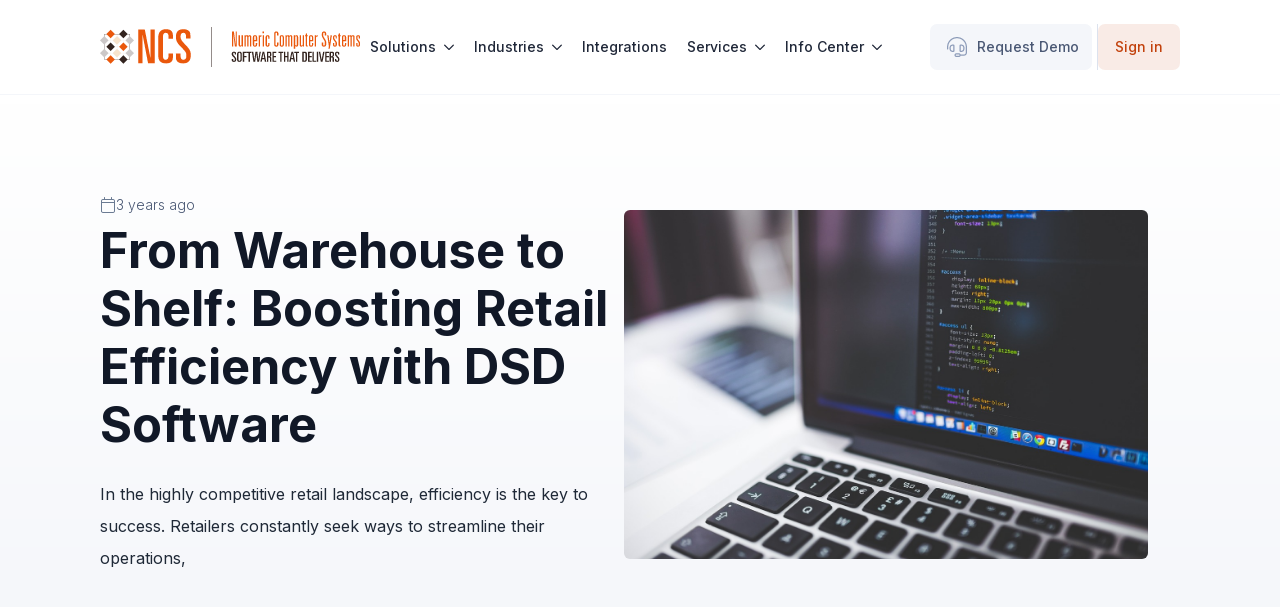

--- FILE ---
content_type: text/html; charset=UTF-8
request_url: https://ncssuite.com/from-warehouse-to-shelf-boosting-retail-efficiency-with-dsd-software/
body_size: 26573
content:
<!doctype html>
<html dir="ltr" lang="en" prefix="og: https://ogp.me/ns#">
<head>
    <meta charset="UTF-8">
    <meta name="viewport" content="width=device-width, initial-scale=1">
            <link rel='stylesheet' href='https://ncssuite.com/wp-content/plugins/breakdance/plugin/themeless/normalize.min.css'>
        <title>From Warehouse to Shelf: Boosting Retail Efficiency with DSD Software - NCS Suite</title>

		<!-- All in One SEO 4.6.1.1 - aioseo.com -->
		<meta name="description" content="In the highly competitive retail landscape, efficiency is the key to success. Retailers constantly seek ways to streamline their operations, reduce costs, and enhance customer satisfaction. One area where significant improvements can be made is the journey from the warehouse to the shelf. Direct Store Delivery (DSD) software has emerged as a powerful solution that" />
		<meta name="robots" content="max-image-preview:large" />
		<link rel="canonical" href="https://ncssuite.com/from-warehouse-to-shelf-boosting-retail-efficiency-with-dsd-software/" />
		<meta name="generator" content="All in One SEO (AIOSEO) 4.6.1.1" />
		<meta property="og:locale" content="en_US" />
		<meta property="og:site_name" content="NCS Suite - Software that delivers" />
		<meta property="og:type" content="article" />
		<meta property="og:title" content="From Warehouse to Shelf: Boosting Retail Efficiency with DSD Software - NCS Suite" />
		<meta property="og:description" content="In the highly competitive retail landscape, efficiency is the key to success. Retailers constantly seek ways to streamline their operations, reduce costs, and enhance customer satisfaction. One area where significant improvements can be made is the journey from the warehouse to the shelf. Direct Store Delivery (DSD) software has emerged as a powerful solution that" />
		<meta property="og:url" content="https://ncssuite.com/from-warehouse-to-shelf-boosting-retail-efficiency-with-dsd-software/" />
		<meta property="og:image" content="https://ncssuite.com/wp-content/uploads/2023/07/coding-g2184c534e_1280.jpg" />
		<meta property="og:image:secure_url" content="https://ncssuite.com/wp-content/uploads/2023/07/coding-g2184c534e_1280.jpg" />
		<meta property="og:image:width" content="1280" />
		<meta property="og:image:height" content="853" />
		<meta property="article:published_time" content="2023-07-04T16:50:42+00:00" />
		<meta property="article:modified_time" content="2023-07-04T16:50:42+00:00" />
		<meta property="article:publisher" content="https://www.facebook.com/ncssuite/" />
		<meta name="twitter:card" content="summary_large_image" />
		<meta name="twitter:site" content="@NCSsuite" />
		<meta name="twitter:title" content="From Warehouse to Shelf: Boosting Retail Efficiency with DSD Software - NCS Suite" />
		<meta name="twitter:description" content="In the highly competitive retail landscape, efficiency is the key to success. Retailers constantly seek ways to streamline their operations, reduce costs, and enhance customer satisfaction. One area where significant improvements can be made is the journey from the warehouse to the shelf. Direct Store Delivery (DSD) software has emerged as a powerful solution that" />
		<meta name="twitter:creator" content="@NCSsuite" />
		<meta name="twitter:image" content="https://staging.ncssuite.com/wp-content/uploads/2024/04/ncs_banner.jpg" />
		<script type="application/ld+json" class="aioseo-schema">
			{"@context":"https:\/\/schema.org","@graph":[{"@type":"BlogPosting","@id":"https:\/\/ncssuite.com\/from-warehouse-to-shelf-boosting-retail-efficiency-with-dsd-software\/#blogposting","name":"From Warehouse to Shelf: Boosting Retail Efficiency with DSD Software - NCS Suite","headline":"From Warehouse to Shelf: Boosting Retail Efficiency with DSD Software","author":{"@id":"https:\/\/ncssuite.com\/author\/markhochberg\/#author"},"publisher":{"@id":"https:\/\/ncssuite.com\/#organization"},"image":{"@type":"ImageObject","url":"https:\/\/ncssuite.com\/wp-content\/uploads\/2023\/07\/coding-g2184c534e_1280.jpg","width":1280,"height":853,"caption":"dsd software"},"datePublished":"2023-07-04T16:50:42-04:00","dateModified":"2023-07-04T16:50:42-04:00","inLanguage":"en","mainEntityOfPage":{"@id":"https:\/\/ncssuite.com\/from-warehouse-to-shelf-boosting-retail-efficiency-with-dsd-software\/#webpage"},"isPartOf":{"@id":"https:\/\/ncssuite.com\/from-warehouse-to-shelf-boosting-retail-efficiency-with-dsd-software\/#webpage"},"articleSection":"Uncategorized"},{"@type":"BreadcrumbList","@id":"https:\/\/ncssuite.com\/from-warehouse-to-shelf-boosting-retail-efficiency-with-dsd-software\/#breadcrumblist","itemListElement":[{"@type":"ListItem","@id":"https:\/\/ncssuite.com\/#listItem","position":1,"name":"Home","item":"https:\/\/ncssuite.com\/","nextItem":"https:\/\/ncssuite.com\/from-warehouse-to-shelf-boosting-retail-efficiency-with-dsd-software\/#listItem"},{"@type":"ListItem","@id":"https:\/\/ncssuite.com\/from-warehouse-to-shelf-boosting-retail-efficiency-with-dsd-software\/#listItem","position":2,"name":"From Warehouse to Shelf: Boosting Retail Efficiency with DSD Software","previousItem":"https:\/\/ncssuite.com\/#listItem"}]},{"@type":"Organization","@id":"https:\/\/ncssuite.com\/#organization","name":"NCS Suite","url":"https:\/\/ncssuite.com\/","logo":{"@type":"ImageObject","url":"https:\/\/staging.ncssuite.com\/wp-content\/uploads\/2024\/04\/ncs_only.svg","@id":"https:\/\/ncssuite.com\/from-warehouse-to-shelf-boosting-retail-efficiency-with-dsd-software\/#organizationLogo"},"image":{"@id":"https:\/\/ncssuite.com\/from-warehouse-to-shelf-boosting-retail-efficiency-with-dsd-software\/#organizationLogo"},"sameAs":["https:\/\/www.facebook.com\/ncssuite\/","https:\/\/twitter.com\/NCSsuite","https:\/\/www.instagram.com\/ncssuite\/","https:\/\/www.youtube.com\/channel\/UCoe-tFRpGIdbYVnWxdM3VeQ?view_as=subscriber","https:\/\/www.linkedin.com\/company\/numeric-computer-systems-inc.\/"]},{"@type":"Person","@id":"https:\/\/ncssuite.com\/author\/markhochberg\/#author","url":"https:\/\/ncssuite.com\/author\/markhochberg\/","name":"Mark Hochberg","image":{"@type":"ImageObject","@id":"https:\/\/ncssuite.com\/from-warehouse-to-shelf-boosting-retail-efficiency-with-dsd-software\/#authorImage","url":"https:\/\/secure.gravatar.com\/avatar\/05aebe18e9191391e387e4b658aed286f0a02c7e62e98ab06d2d4bb73b885759?s=96&d=mm&r=g","width":96,"height":96,"caption":"Mark Hochberg"}},{"@type":"WebPage","@id":"https:\/\/ncssuite.com\/from-warehouse-to-shelf-boosting-retail-efficiency-with-dsd-software\/#webpage","url":"https:\/\/ncssuite.com\/from-warehouse-to-shelf-boosting-retail-efficiency-with-dsd-software\/","name":"From Warehouse to Shelf: Boosting Retail Efficiency with DSD Software - NCS Suite","description":"In the highly competitive retail landscape, efficiency is the key to success. Retailers constantly seek ways to streamline their operations, reduce costs, and enhance customer satisfaction. One area where significant improvements can be made is the journey from the warehouse to the shelf. Direct Store Delivery (DSD) software has emerged as a powerful solution that","inLanguage":"en","isPartOf":{"@id":"https:\/\/ncssuite.com\/#website"},"breadcrumb":{"@id":"https:\/\/ncssuite.com\/from-warehouse-to-shelf-boosting-retail-efficiency-with-dsd-software\/#breadcrumblist"},"author":{"@id":"https:\/\/ncssuite.com\/author\/markhochberg\/#author"},"creator":{"@id":"https:\/\/ncssuite.com\/author\/markhochberg\/#author"},"image":{"@type":"ImageObject","url":"https:\/\/ncssuite.com\/wp-content\/uploads\/2023\/07\/coding-g2184c534e_1280.jpg","@id":"https:\/\/ncssuite.com\/from-warehouse-to-shelf-boosting-retail-efficiency-with-dsd-software\/#mainImage","width":1280,"height":853,"caption":"dsd software"},"primaryImageOfPage":{"@id":"https:\/\/ncssuite.com\/from-warehouse-to-shelf-boosting-retail-efficiency-with-dsd-software\/#mainImage"},"datePublished":"2023-07-04T16:50:42-04:00","dateModified":"2023-07-04T16:50:42-04:00"},{"@type":"WebSite","@id":"https:\/\/ncssuite.com\/#website","url":"https:\/\/ncssuite.com\/","name":"Numeric Computer Systems","alternateName":"NCS Suite","description":"Software that delivers","inLanguage":"en","publisher":{"@id":"https:\/\/ncssuite.com\/#organization"}}]}
		</script>
		<!-- All in One SEO -->

<link rel="alternate" title="oEmbed (JSON)" type="application/json+oembed" href="https://ncssuite.com/wp-json/oembed/1.0/embed?url=https%3A%2F%2Fncssuite.com%2Ffrom-warehouse-to-shelf-boosting-retail-efficiency-with-dsd-software%2F" />
<link rel="alternate" title="oEmbed (XML)" type="text/xml+oembed" href="https://ncssuite.com/wp-json/oembed/1.0/embed?url=https%3A%2F%2Fncssuite.com%2Ffrom-warehouse-to-shelf-boosting-retail-efficiency-with-dsd-software%2F&#038;format=xml" />
		<!-- This site uses the Google Analytics by MonsterInsights plugin v9.11.1 - Using Analytics tracking - https://www.monsterinsights.com/ -->
							<script src="//www.googletagmanager.com/gtag/js?id=G-87Z7120C6C"  data-cfasync="false" data-wpfc-render="false" type="text/javascript" async></script>
			<script data-cfasync="false" data-wpfc-render="false" type="text/javascript">
				var mi_version = '9.11.1';
				var mi_track_user = true;
				var mi_no_track_reason = '';
								var MonsterInsightsDefaultLocations = {"page_location":"https:\/\/ncssuite.com\/from-warehouse-to-shelf-boosting-retail-efficiency-with-dsd-software\/"};
								if ( typeof MonsterInsightsPrivacyGuardFilter === 'function' ) {
					var MonsterInsightsLocations = (typeof MonsterInsightsExcludeQuery === 'object') ? MonsterInsightsPrivacyGuardFilter( MonsterInsightsExcludeQuery ) : MonsterInsightsPrivacyGuardFilter( MonsterInsightsDefaultLocations );
				} else {
					var MonsterInsightsLocations = (typeof MonsterInsightsExcludeQuery === 'object') ? MonsterInsightsExcludeQuery : MonsterInsightsDefaultLocations;
				}

								var disableStrs = [
										'ga-disable-G-87Z7120C6C',
									];

				/* Function to detect opted out users */
				function __gtagTrackerIsOptedOut() {
					for (var index = 0; index < disableStrs.length; index++) {
						if (document.cookie.indexOf(disableStrs[index] + '=true') > -1) {
							return true;
						}
					}

					return false;
				}

				/* Disable tracking if the opt-out cookie exists. */
				if (__gtagTrackerIsOptedOut()) {
					for (var index = 0; index < disableStrs.length; index++) {
						window[disableStrs[index]] = true;
					}
				}

				/* Opt-out function */
				function __gtagTrackerOptout() {
					for (var index = 0; index < disableStrs.length; index++) {
						document.cookie = disableStrs[index] + '=true; expires=Thu, 31 Dec 2099 23:59:59 UTC; path=/';
						window[disableStrs[index]] = true;
					}
				}

				if ('undefined' === typeof gaOptout) {
					function gaOptout() {
						__gtagTrackerOptout();
					}
				}
								window.dataLayer = window.dataLayer || [];

				window.MonsterInsightsDualTracker = {
					helpers: {},
					trackers: {},
				};
				if (mi_track_user) {
					function __gtagDataLayer() {
						dataLayer.push(arguments);
					}

					function __gtagTracker(type, name, parameters) {
						if (!parameters) {
							parameters = {};
						}

						if (parameters.send_to) {
							__gtagDataLayer.apply(null, arguments);
							return;
						}

						if (type === 'event') {
														parameters.send_to = monsterinsights_frontend.v4_id;
							var hookName = name;
							if (typeof parameters['event_category'] !== 'undefined') {
								hookName = parameters['event_category'] + ':' + name;
							}

							if (typeof MonsterInsightsDualTracker.trackers[hookName] !== 'undefined') {
								MonsterInsightsDualTracker.trackers[hookName](parameters);
							} else {
								__gtagDataLayer('event', name, parameters);
							}
							
						} else {
							__gtagDataLayer.apply(null, arguments);
						}
					}

					__gtagTracker('js', new Date());
					__gtagTracker('set', {
						'developer_id.dZGIzZG': true,
											});
					if ( MonsterInsightsLocations.page_location ) {
						__gtagTracker('set', MonsterInsightsLocations);
					}
										__gtagTracker('config', 'G-87Z7120C6C', {"forceSSL":"true","link_attribution":"true"} );
										window.gtag = __gtagTracker;										(function () {
						/* https://developers.google.com/analytics/devguides/collection/analyticsjs/ */
						/* ga and __gaTracker compatibility shim. */
						var noopfn = function () {
							return null;
						};
						var newtracker = function () {
							return new Tracker();
						};
						var Tracker = function () {
							return null;
						};
						var p = Tracker.prototype;
						p.get = noopfn;
						p.set = noopfn;
						p.send = function () {
							var args = Array.prototype.slice.call(arguments);
							args.unshift('send');
							__gaTracker.apply(null, args);
						};
						var __gaTracker = function () {
							var len = arguments.length;
							if (len === 0) {
								return;
							}
							var f = arguments[len - 1];
							if (typeof f !== 'object' || f === null || typeof f.hitCallback !== 'function') {
								if ('send' === arguments[0]) {
									var hitConverted, hitObject = false, action;
									if ('event' === arguments[1]) {
										if ('undefined' !== typeof arguments[3]) {
											hitObject = {
												'eventAction': arguments[3],
												'eventCategory': arguments[2],
												'eventLabel': arguments[4],
												'value': arguments[5] ? arguments[5] : 1,
											}
										}
									}
									if ('pageview' === arguments[1]) {
										if ('undefined' !== typeof arguments[2]) {
											hitObject = {
												'eventAction': 'page_view',
												'page_path': arguments[2],
											}
										}
									}
									if (typeof arguments[2] === 'object') {
										hitObject = arguments[2];
									}
									if (typeof arguments[5] === 'object') {
										Object.assign(hitObject, arguments[5]);
									}
									if ('undefined' !== typeof arguments[1].hitType) {
										hitObject = arguments[1];
										if ('pageview' === hitObject.hitType) {
											hitObject.eventAction = 'page_view';
										}
									}
									if (hitObject) {
										action = 'timing' === arguments[1].hitType ? 'timing_complete' : hitObject.eventAction;
										hitConverted = mapArgs(hitObject);
										__gtagTracker('event', action, hitConverted);
									}
								}
								return;
							}

							function mapArgs(args) {
								var arg, hit = {};
								var gaMap = {
									'eventCategory': 'event_category',
									'eventAction': 'event_action',
									'eventLabel': 'event_label',
									'eventValue': 'event_value',
									'nonInteraction': 'non_interaction',
									'timingCategory': 'event_category',
									'timingVar': 'name',
									'timingValue': 'value',
									'timingLabel': 'event_label',
									'page': 'page_path',
									'location': 'page_location',
									'title': 'page_title',
									'referrer' : 'page_referrer',
								};
								for (arg in args) {
																		if (!(!args.hasOwnProperty(arg) || !gaMap.hasOwnProperty(arg))) {
										hit[gaMap[arg]] = args[arg];
									} else {
										hit[arg] = args[arg];
									}
								}
								return hit;
							}

							try {
								f.hitCallback();
							} catch (ex) {
							}
						};
						__gaTracker.create = newtracker;
						__gaTracker.getByName = newtracker;
						__gaTracker.getAll = function () {
							return [];
						};
						__gaTracker.remove = noopfn;
						__gaTracker.loaded = true;
						window['__gaTracker'] = __gaTracker;
					})();
									} else {
										console.log("");
					(function () {
						function __gtagTracker() {
							return null;
						}

						window['__gtagTracker'] = __gtagTracker;
						window['gtag'] = __gtagTracker;
					})();
									}
			</script>
							<!-- / Google Analytics by MonsterInsights -->
		<style id='wp-img-auto-sizes-contain-inline-css' type='text/css'>
img:is([sizes=auto i],[sizes^="auto," i]){contain-intrinsic-size:3000px 1500px}
/*# sourceURL=wp-img-auto-sizes-contain-inline-css */
</style>
<style id='wp-block-paragraph-inline-css' type='text/css'>
.is-small-text{font-size:.875em}.is-regular-text{font-size:1em}.is-large-text{font-size:2.25em}.is-larger-text{font-size:3em}.has-drop-cap:not(:focus):first-letter{float:left;font-size:8.4em;font-style:normal;font-weight:100;line-height:.68;margin:.05em .1em 0 0;text-transform:uppercase}body.rtl .has-drop-cap:not(:focus):first-letter{float:none;margin-left:.1em}p.has-drop-cap.has-background{overflow:hidden}:root :where(p.has-background){padding:1.25em 2.375em}:where(p.has-text-color:not(.has-link-color)) a{color:inherit}p.has-text-align-left[style*="writing-mode:vertical-lr"],p.has-text-align-right[style*="writing-mode:vertical-rl"]{rotate:180deg}
/*# sourceURL=https://ncssuite.com/wp-includes/blocks/paragraph/style.min.css */
</style>
<style id='wp-block-heading-inline-css' type='text/css'>
h1:where(.wp-block-heading).has-background,h2:where(.wp-block-heading).has-background,h3:where(.wp-block-heading).has-background,h4:where(.wp-block-heading).has-background,h5:where(.wp-block-heading).has-background,h6:where(.wp-block-heading).has-background{padding:1.25em 2.375em}h1.has-text-align-left[style*=writing-mode]:where([style*=vertical-lr]),h1.has-text-align-right[style*=writing-mode]:where([style*=vertical-rl]),h2.has-text-align-left[style*=writing-mode]:where([style*=vertical-lr]),h2.has-text-align-right[style*=writing-mode]:where([style*=vertical-rl]),h3.has-text-align-left[style*=writing-mode]:where([style*=vertical-lr]),h3.has-text-align-right[style*=writing-mode]:where([style*=vertical-rl]),h4.has-text-align-left[style*=writing-mode]:where([style*=vertical-lr]),h4.has-text-align-right[style*=writing-mode]:where([style*=vertical-rl]),h5.has-text-align-left[style*=writing-mode]:where([style*=vertical-lr]),h5.has-text-align-right[style*=writing-mode]:where([style*=vertical-rl]),h6.has-text-align-left[style*=writing-mode]:where([style*=vertical-lr]),h6.has-text-align-right[style*=writing-mode]:where([style*=vertical-rl]){rotate:180deg}
/*# sourceURL=https://ncssuite.com/wp-includes/blocks/heading/style.min.css */
</style>
<style id='wp-block-library-inline-css' type='text/css'>
:root{--wp-block-synced-color:#7a00df;--wp-block-synced-color--rgb:122,0,223;--wp-bound-block-color:var(--wp-block-synced-color);--wp-editor-canvas-background:#ddd;--wp-admin-theme-color:#007cba;--wp-admin-theme-color--rgb:0,124,186;--wp-admin-theme-color-darker-10:#006ba1;--wp-admin-theme-color-darker-10--rgb:0,107,160.5;--wp-admin-theme-color-darker-20:#005a87;--wp-admin-theme-color-darker-20--rgb:0,90,135;--wp-admin-border-width-focus:2px}@media (min-resolution:192dpi){:root{--wp-admin-border-width-focus:1.5px}}.wp-element-button{cursor:pointer}:root .has-very-light-gray-background-color{background-color:#eee}:root .has-very-dark-gray-background-color{background-color:#313131}:root .has-very-light-gray-color{color:#eee}:root .has-very-dark-gray-color{color:#313131}:root .has-vivid-green-cyan-to-vivid-cyan-blue-gradient-background{background:linear-gradient(135deg,#00d084,#0693e3)}:root .has-purple-crush-gradient-background{background:linear-gradient(135deg,#34e2e4,#4721fb 50%,#ab1dfe)}:root .has-hazy-dawn-gradient-background{background:linear-gradient(135deg,#faaca8,#dad0ec)}:root .has-subdued-olive-gradient-background{background:linear-gradient(135deg,#fafae1,#67a671)}:root .has-atomic-cream-gradient-background{background:linear-gradient(135deg,#fdd79a,#004a59)}:root .has-nightshade-gradient-background{background:linear-gradient(135deg,#330968,#31cdcf)}:root .has-midnight-gradient-background{background:linear-gradient(135deg,#020381,#2874fc)}:root{--wp--preset--font-size--normal:16px;--wp--preset--font-size--huge:42px}.has-regular-font-size{font-size:1em}.has-larger-font-size{font-size:2.625em}.has-normal-font-size{font-size:var(--wp--preset--font-size--normal)}.has-huge-font-size{font-size:var(--wp--preset--font-size--huge)}.has-text-align-center{text-align:center}.has-text-align-left{text-align:left}.has-text-align-right{text-align:right}.has-fit-text{white-space:nowrap!important}#end-resizable-editor-section{display:none}.aligncenter{clear:both}.items-justified-left{justify-content:flex-start}.items-justified-center{justify-content:center}.items-justified-right{justify-content:flex-end}.items-justified-space-between{justify-content:space-between}.screen-reader-text{border:0;clip-path:inset(50%);height:1px;margin:-1px;overflow:hidden;padding:0;position:absolute;width:1px;word-wrap:normal!important}.screen-reader-text:focus{background-color:#ddd;clip-path:none;color:#444;display:block;font-size:1em;height:auto;left:5px;line-height:normal;padding:15px 23px 14px;text-decoration:none;top:5px;width:auto;z-index:100000}html :where(.has-border-color){border-style:solid}html :where([style*=border-top-color]){border-top-style:solid}html :where([style*=border-right-color]){border-right-style:solid}html :where([style*=border-bottom-color]){border-bottom-style:solid}html :where([style*=border-left-color]){border-left-style:solid}html :where([style*=border-width]){border-style:solid}html :where([style*=border-top-width]){border-top-style:solid}html :where([style*=border-right-width]){border-right-style:solid}html :where([style*=border-bottom-width]){border-bottom-style:solid}html :where([style*=border-left-width]){border-left-style:solid}html :where(img[class*=wp-image-]){height:auto;max-width:100%}:where(figure){margin:0 0 1em}html :where(.is-position-sticky){--wp-admin--admin-bar--position-offset:var(--wp-admin--admin-bar--height,0px)}@media screen and (max-width:600px){html :where(.is-position-sticky){--wp-admin--admin-bar--position-offset:0px}}
/*# sourceURL=/wp-includes/css/dist/block-library/common.min.css */
</style>
<style id='classic-theme-styles-inline-css' type='text/css'>
/*! This file is auto-generated */
.wp-block-button__link{color:#fff;background-color:#32373c;border-radius:9999px;box-shadow:none;text-decoration:none;padding:calc(.667em + 2px) calc(1.333em + 2px);font-size:1.125em}.wp-block-file__button{background:#32373c;color:#fff;text-decoration:none}
/*# sourceURL=/wp-includes/css/classic-themes.min.css */
</style>
<link rel='stylesheet' id='swpm.common-css' href='https://ncssuite.com/wp-content/plugins/simple-membership/css/swpm.common.css?ver=4.4.3' type='text/css' media='all' />
<script type="text/javascript" src="https://ncssuite.com/wp-content/plugins/google-analytics-for-wordpress/assets/js/frontend-gtag.min.js?ver=9.11.1" id="monsterinsights-frontend-script-js" async="async" data-wp-strategy="async"></script>
<script data-cfasync="false" data-wpfc-render="false" type="text/javascript" id='monsterinsights-frontend-script-js-extra'>/* <![CDATA[ */
var monsterinsights_frontend = {"js_events_tracking":"true","download_extensions":"doc,pdf,ppt,zip,xls,docx,pptx,xlsx","inbound_paths":"[{\"path\":\"\\\/go\\\/\",\"label\":\"affiliate\"},{\"path\":\"\\\/recommend\\\/\",\"label\":\"affiliate\"}]","home_url":"https:\/\/ncssuite.com","hash_tracking":"false","v4_id":"G-87Z7120C6C"};/* ]]> */
</script>
<script type="text/javascript" src="https://ncssuite.com/wp-includes/js/jquery/jquery.min.js?ver=3.7.1" id="jquery-core-js"></script>
<script type="text/javascript" src="https://ncssuite.com/wp-includes/js/jquery/jquery-migrate.min.js?ver=3.4.1" id="jquery-migrate-js"></script>
<!-- HFCM by 99 Robots - Snippet # 2: Google Tag Manager -->
<!-- Google Tag Manager -->
<script>(function(w,d,s,l,i){w[l]=w[l]||[];w[l].push({'gtm.start':
new Date().getTime(),event:'gtm.js'});var f=d.getElementsByTagName(s)[0],
j=d.createElement(s),dl=l!='dataLayer'?'&l='+l:'';j.async=true;j.src=
'https://www.googletagmanager.com/gtm.js?id='+i+dl;f.parentNode.insertBefore(j,f);
})(window,document,'script','dataLayer','GTM-5JTDG22Q');</script>
<!-- End Google Tag Manager -->
<!-- /end HFCM by 99 Robots -->
<!-- HFCM by 99 Robots - Snippet # 5: Apollo Script -->
<!-- Apollo Script -->
<script>function initApollo(){var n=Math.random().toString(36).substring(7),o=document.createElement("script");

o.src="https://assets.apollo.io/micro/website-tracker/tracker.iife.js?nocache="+n,o.async=!0,o.defer=!0,

o.onload=function(){window.trackingFunctions.onLoad({appId:"671ab4a2cee03103efab171d"})},

document.head.appendChild(o)}initApollo();</script>
<!-- /end HFCM by 99 Robots -->
<link rel="icon" href="https://ncssuite.com/wp-content/uploads/2024/04/ncs_icon_orange.svg" sizes="32x32" />
<link rel="icon" href="https://ncssuite.com/wp-content/uploads/2024/04/ncs_icon_orange.svg" sizes="192x192" />
<link rel="apple-touch-icon" href="https://ncssuite.com/wp-content/uploads/2024/04/ncs_icon_orange.svg" />
<meta name="msapplication-TileImage" content="https://ncssuite.com/wp-content/uploads/2024/04/ncs_icon_orange.svg" />
		<style type="text/css" id="wp-custom-css">
			@media (min-width:1400px) {
	.section-container,
	.bde-header-builder__container{
		max-width: 1280px !important;
	}
}

@media (min-width:1600px) {
	.section-container,
	.bde-header-builder__container{
		max-width: 1750px !important;
	}
}

.single .bde-rich-text ul li {
	margin-bottom: 15px;
	line-height:1.5em;
}

.ff-message-success {
	border: none !important;
	box-shadow: none !important;
}

.brochures p {
	color: #4a5874;
	font-size:1em;
}
.brochures p strong {
	color: #c2410c;
	font-weight: 400;
	
}

.brochures ul {
 padding-left:0;
	list-style:none;
}
.brochures ul li {
	color: #4a5874;
	font-size:1em;
	line-height:1.875em;
}
.brochures li:before {
content: "\2713";
color: #c2410c;
padding-right:7px;
}
.ff_t_c p {
	font-size:12px;
}
.ff-message-success p {
	color: #4a5874;
}
.ff-message-success ul {
	list-style: none;
	padding-left: 0;
}
.ff-message-success ul li {
	line-height:2.5em;
}
.ff-message-success li:before {
	content: "\21E9";
color: #6B7B93;
padding-right:7px;
}

/*Member Login*/

.swpm-login-widget-form input,
.swpm-registration-widget-form input,
.swpm-pw-reset-widget-form input {
	display: block;
    width: 100%;
    font-size: var(--bde-form-font-size);
    padding-top: var(--bde-form-input-padding-top);
    padding-right: var(--bde-form-input-padding-right);
    padding-bottom: var(--bde-form-input-padding-bottom);
    padding-left: var(--bde-form-input-padding-left);
    border-width: var(--bde-form-input-border-width);
    border-style: solid;
    border-color: #dadbdd;
    border-radius: 7px;
    background-color: var(--bde-form-input-background-color);
    transition: all 0.3s ease-in-out;
}
.swpm-login-widget-form input[type="submit"],
.swpm-pw-reset-widget-form input[type="submit"],
.swpm-registration-widget-form button[type="submit"] {
	background-color: #c2410c;
	width: 100%;
    color: var(--bde-palette-color-13);
	font-family: var(--bde-body-font-family);
    font-weight: 500;
	transition: 300ms;
	cursor:pointer;
	color: #fff;
	border-radius:0.5em;
	box-shadow:none;
	border: 1px solid #c2410c;
	
}
.swpm-login-widget-form input[type="submit"]:hover,
.swpm-pw-reset-widget-form input[type="submit"]:hover,
.swpm-registration-widget-form button[type="submit"]:hover
{
	background-color: #c2410c1A !important;
	color: #c2410c;
}
.swpm-forgot-pass-link,
.swpm-form-label-wrap,
.swpm-join-us-link,
.swpm-username-label,
.swpm-password-label {
	text-align: left;
	font-weight: 500;
	font-size: 0.875em;
	margin-bottom:0.5em;
}
span.swpm-rember-label {
	font-size: 0.875em;
	color: #4A5874;
}
.swpm-remember-me {
	  display: flex;
    justify-content: flex-start;
    width: 300px;
    gap: 5px;
    align-items: center;
    margin-bottom: 30px;
}
.swpm-terms-row label,
.swpm-pp-row label {
	display: flex;
    justify-content: flex-start;
    gap: 2px;
    align-items: center;
	font-size: 0.875em;
}
.swpm-terms-row label input,
.swpm-pp-row label input {
	width:5%;
}
.swpm-pw-reset-submit {
	background-color: #c2410c !important;
	box-shadow:none !important;
	border: 0;
	padding: 12px 20px;
	color: #fff;
	text-transform: uppercase;
	font-family: basic-sans, sans-serif;
	transition: 300ms;
	cursor: pointer;
}
/*.swpm-pw-reset-submit:hover {
	transform: scale(1.1);
}*/
.swpm-join-us-link,
.swpm-membership-level-row {
	display:none;
}

.page-id-7017:not(.logged-in) main {
	padding: 100px 50px;
	min-height: calc(100vh - 350px);
}

.page-id-7017:not(.logged-in) main a {
	margin-left: 5px;
}		</style>
		<!-- [HEADER ASSETS] -->


<link rel="stylesheet" href="https://ncssuite.com/wp-content/plugins/breakdance/subplugins/breakdance-elements/dependencies-files/breakdance-fancy-background@1/fancy-background.css?bd_ver=1.7.0" />
<link rel="stylesheet" href="https://ncssuite.com/wp-content/plugins/breakdance/subplugins/breakdance-elements/dependencies-files/swiper@8/swiper-bundle.min.css?bd_ver=1.7.0" />
<link rel="stylesheet" href="https://ncssuite.com/wp-content/plugins/breakdance/subplugins/breakdance-elements/dependencies-files/swiper@8/breakdance-swiper-preset-defaults.css?bd_ver=1.7.0" />
<link rel="stylesheet" href="https://ncssuite.com/wp-content/plugins/breakdance/subplugins/breakdance-elements/dependencies-files/awesome-menu@1/awesome-menu.css?bd_ver=1.7.0" />
<link rel="stylesheet" href="https://fonts.googleapis.com/css2?family=Inter:ital,wght@0,100;0,200;0,300;0,400;0,500;0,600;0,700;0,800;0,900;1,100;1,200;1,300;1,400;1,500;1,600;1,700;1,800;1,900&display=swap" />

<link rel="stylesheet" href="https://ncssuite.com/wp-content/uploads/breakdance/css/post-6230-defaults.css?v=3fdf9ba5e6a7e6ad528b1fc09a5a9c98" />

<link rel="stylesheet" href="https://ncssuite.com/wp-content/uploads/breakdance/css/post-599-defaults.css?v=d897e4932ab2ddd76d57bda5f192125a" />

<link rel="stylesheet" href="https://ncssuite.com/wp-content/uploads/breakdance/css/post-15-defaults.css?v=43228b5ddac9b2a87ae10a411b79c2b7" />

<link rel="stylesheet" href="https://ncssuite.com/wp-content/uploads/breakdance/css/post-25-defaults.css?v=7318fd5122b047d1f1fb6b2750f0a656" />

<link rel="stylesheet" href="https://ncssuite.com/wp-content/uploads/breakdance/css/global-settings.css?v=8907616b7a28273d95f2fdba9eae0b74" />

<link rel="stylesheet" href="https://ncssuite.com/wp-content/uploads/breakdance/css/selectors.css?v=0d48dc4b79b487543a158bd2460997a5" />



<link rel="stylesheet" href="https://ncssuite.com/wp-content/uploads/breakdance/css/post-6230.css?v=feba2bb92c2028c530b317996e85023a" />

<link rel="stylesheet" href="https://ncssuite.com/wp-content/uploads/breakdance/css/post-599.css?v=7517bca904431caa6641076471b870b2" />

<link rel="stylesheet" href="https://ncssuite.com/wp-content/uploads/breakdance/css/post-15.css?v=a4fadfc29d7311c3b698720bf2f1194f" />

<link rel="stylesheet" href="https://ncssuite.com/wp-content/uploads/breakdance/css/post-25.css?v=40d42269fcce165eff901e61017b1417" />
<!-- [/EOF HEADER ASSETS] --></head>
<body class="wp-singular post-template-default single single-post postid-5894 single-format-standard wp-theme-breakdance-zero breakdance">
        <header class="bde-header-builder-15-100 bde-header-builder bde-header-builder--sticky-scroll-slide">

<div class="bde-header-builder__container"><div class="bde-div-15-121 bde-div">
  
	



<a class="bde-container-link-15-101 bde-container-link breakdance-link" href="/" target="_self" data-type="url">
  
	



<div class="bde-image-15-102 bde-image">
 





<figure class="breakdance-image breakdance-image--92">
	<div class="breakdance-image-container">
		<div class="breakdance-image-clip">
			
				
					      
  
  
  
  
      
      <img
      class="breakdance-image-object"
      src="https://ncssuite.com/wp-content/uploads/2024/03/ncs_logo2.svg"
      width="599"
      height="93"
      alt="NCS Logo"
      
                                                                  >
  

					
						</div>
	</div>

	</figure>

</div>

</a><div class="bde-menu-15-103 bde-menu">


      
        
    <nav class="breakdance-menu breakdance-menu--collapse    ">
    <button class="breakdance-menu-toggle breakdance-menu-toggle--squeeze" type="button" aria-label="Open Menu" aria-expanded="false" aria-controls="menu-103">
                  <span class="breakdance-menu-toggle-icon">
            <span class="breakdance-menu-toggle-lines"></span>
          </span>
            </button>
    
  <ul class="breakdance-menu-list" id="menu-103">
      
  
    <li class="bde-menu-dropdown-15-107 bde-menu-dropdown breakdance-menu-item">
<div class="breakdance-dropdown ">
    <div class="breakdance-dropdown-toggle">
            
              <button class="breakdance-menu-link" type="button" aria-expanded="false" aria-controls="dropdown-107" >
          Solutions
        </button>
      
      <button class="breakdance-menu-link-arrow" type="button" aria-expanded="false" aria-controls="dropdown-107" aria-label="Solutions Submenu"></button>
    </div>

    <div class="breakdance-dropdown-floater" aria-hidden="true" id="dropdown-107">
        <div class="breakdance-dropdown-body">
              <div class="breakdance-dropdown-section breakdance-dropdown-section--">
    <div class="breakdance-dropdown-columns">
              <div class="breakdance-dropdown-column breakdance-dropdown-column--collapsible">
                      <span class="breakdance-dropdown-column__title" role="heading" aria-level="3">Direct Store Delivery</span>
          
          <ul class="breakdance-dropdown-links">
                                <li class="breakdance-dropdown-item">
            
            
            

    
    
    
    
    <a class="breakdance-link breakdance-dropdown-link" href="https://ncssuite.com/direct-store-delivery-platform/" target="_self" data-type="url"  >

              <span class="breakdance-dropdown-link__icon">
                      <svg aria-hidden="true" xmlns="http://www.w3.org/2000/svg" viewBox="0 0 640 512"><!--!Font Awesome Pro 6.5.1 by @fontawesome - https://fontawesome.com License - https://fontawesome.com/license (Commercial License) Copyright 2024 Fonticons, Inc.--><path d="M128 32H352c17.7 0 32 14.3 32 32V384H250.5c-13.2-37.3-48.7-64-90.5-64c-24.6 0-47 9.2-64 24.4V288H64v96 32c0 53 43 96 96 96s96-43 96-96H384c0 53 43 96 96 96s96-43 96-96h48c8.8 0 16-7.2 16-16s-7.2-16-16-16H608V235.8c0-11.5-4.1-22.5-11.6-31.2l-78.7-91.8C508.6 102.1 495.3 96 481.3 96H416V64c0-35.3-28.7-64-64-64H128C92.7 0 64 28.7 64 64V96H16c-8.8 0-16 7.2-16 16s7.2 16 16 16H240c8.8 0 16-7.2 16-16s-7.2-16-16-16H96V64c0-17.7 14.3-32 32-32zM570.9 224H416V128h65.3c4.7 0 9.1 2 12.1 5.6L570.9 224zM416 256H576V384h-5.5c-13.2-37.3-48.7-64-90.5-64c-24.6 0-47 9.2-64 24.4V256zM96 416a64 64 0 1 1 128 0A64 64 0 1 1 96 416zm384-64a64 64 0 1 1 0 128 64 64 0 1 1 0-128zM48 160c-8.8 0-16 7.2-16 16s7.2 16 16 16H272c8.8 0 16-7.2 16-16s-7.2-16-16-16H48zM16 224c-8.8 0-16 7.2-16 16s7.2 16 16 16H240c8.8 0 16-7.2 16-16s-7.2-16-16-16H16z"/></svg>
                  </span>
      
      <span class="breakdance-dropdown-link__label">
                  <span class="breakdance-dropdown-link__text">Direct Store Delivery Platform Overview</span>
        
                  <span class="breakdance-dropdown-link__description">Revolutionize DSD operations</span>
              </span>
        </a>

  </li>

                                <li class="breakdance-dropdown-item">
            
            
            

    
    
    
    
    <a class="breakdance-link breakdance-dropdown-link" href="/direct-store-delivery/" target="_self" data-type="url"  >

              <span class="breakdance-dropdown-link__icon">
                      <svg aria-hidden="true" xmlns="http://www.w3.org/2000/svg" viewBox="0 0 640 512"><!--!Font Awesome Pro 6.5.1 by @fontawesome - https://fontawesome.com License - https://fontawesome.com/license (Commercial License) Copyright 2024 Fonticons, Inc.--><path d="M64 32H512c17.7 0 32 14.3 32 32V198.6c11.2 3.2 21.9 7.4 32 12.6V64c0-35.3-28.7-64-64-64H64C28.7 0 0 28.7 0 64V352c0 35.3 28.7 64 64 64H213.1l-10.7 64H144c-8.8 0-16 7.2-16 16s7.2 16 16 16h72H360h34.8c-12.9-9.1-24.5-19.9-34.6-32H341.1 288 234.9l10.7-64H288h38.6c-2.9-10.3-4.9-21-5.9-32H232.3c-.2 0-.4 0-.6 0H64c-17.7 0-32-14.3-32-32V64c0-17.7 14.3-32 32-32zM480 192.7V112c0-8.8-7.2-16-16-16H368c-8.8 0-16 7.2-16 16s7.2 16 16 16h57.4L304 249.4l-68.7-68.7c-6.2-6.2-16.4-6.2-22.6 0l-112 112c-6.2 6.2-6.2 16.4 0 22.6s16.4 6.2 22.6 0L224 214.6l68.7 68.7c3 3 7.1 4.7 11.3 4.7s8.3-1.7 11.3-4.7L448 150.6v48c10.3-2.9 21-4.9 32-5.9zM496 256a112 112 0 1 1 0 224 112 112 0 1 1 0-224zm0 256a144 144 0 1 0 0-288 144 144 0 1 0 0 288zM470.6 342.6a35.9 35.9 0 1 1 50.7 50.7 35.9 35.9 0 1 1 -50.7-50.7zM531.3 426l9.3 9.3c6.2 6.2 16.4 6.2 22.6 0s6.2-16.4 0-22.6l-9.3-9.3c13.2-21.6 13.2-49.1 0-70.7l9.3-9.3c6.2-6.2 6.2-16.4 0-22.6s-16.4-6.2-22.6 0l-9.3 9.3c-21.6-13.2-49.1-13.2-70.7 0l-9.3-9.3c-6.2-6.2-16.4-6.2-22.6 0s-6.2 16.4 0 22.6l9.3 9.3c-13.2 21.6-13.2 49.1 0 70.7l-9.3 9.3c-6.2 6.2-6.2 16.4 0 22.6s16.4 6.2 22.6 0l9.3-9.3c21.6 13.2 49.1 13.2 70.7 0z"/></svg>
                  </span>
      
      <span class="breakdance-dropdown-link__label">
                  <span class="breakdance-dropdown-link__text">Direct Store Delivery Software</span>
        
                  <span class="breakdance-dropdown-link__description">Streamline DSD processes</span>
              </span>
        </a>

  </li>

                                <li class="breakdance-dropdown-item">
            
            
            

    
    
    
    
    <a class="breakdance-link breakdance-dropdown-link" href="/van-route-accounting-sales-software/" target="_self" data-type="url"  >

              <span class="breakdance-dropdown-link__icon">
                      <svg aria-hidden="true" xmlns="http://www.w3.org/2000/svg" viewBox="0 0 512 512"><!--!Font Awesome Pro 6.5.1 by @fontawesome - https://fontawesome.com License - https://fontawesome.com/license (Commercial License) Copyright 2024 Fonticons, Inc.--><path d="M452.1 164.2c-11.7 18.7-25 36.5-36.1 50.4c-11.1-13.9-24.4-31.7-36.1-50.4C362.1 135.7 352 111.2 352 96c0-35.3 28.7-64 64-64s64 28.7 64 64c0 15.2-10.1 39.7-27.9 68.2zM427.4 251C452.9 221.1 512 146.2 512 96c0-53-43-96-96-96s-96 43-96 96c0 38.7 35 91.9 62.7 128H336c-44.2 0-80 35.8-80 80s35.8 80 80 80h96c26.5 0 48 21.5 48 48s-21.5 48-48 48H166c-9.4 12.3-18.6 23.2-26.4 32H432c44.2 0 80-35.8 80-80s-35.8-80-80-80H336c-26.5 0-48-21.5-48-48s21.5-48 48-48h76.9c5.1 1.1 10.7-.6 14.5-5zM132.2 417.2C120.5 435 107.1 451.7 96 464.6C84.9 451.7 71.5 435 59.8 417.2C41.9 390.3 32 367 32 352c0-35.3 28.7-64 64-64s64 28.7 64 64c0 15-9.9 38.3-27.8 65.2zm-7.6 63.1C152.9 446.7 192 392.8 192 352c0-53-43-96-96-96s-96 43-96 96c0 50.5 59.8 121 85 148.4c6 6.5 16 6.5 21.9 0c1.6-1.7 3.3-3.6 5.1-5.6c1.8-2 3.8-4.2 5.8-6.6c2.2-2.5 4.4-5.1 6.7-7.9zM440 96a24 24 0 1 0 -48 0 24 24 0 1 0 48 0zM96 376a24 24 0 1 0 0-48 24 24 0 1 0 0 48z"/></svg>
                  </span>
      
      <span class="breakdance-dropdown-link__label">
                  <span class="breakdance-dropdown-link__text">Route Accounting Software</span>
        
                  <span class="breakdance-dropdown-link__description">Optimize sales routes</span>
              </span>
        </a>

  </li>

                                <li class="breakdance-dropdown-item">
            
            
            

    
    
    
    
    <a class="breakdance-link breakdance-dropdown-link" href="/process-manufacturing/" target="_self" data-type="url"  >

              <span class="breakdance-dropdown-link__icon">
                      <svg aria-hidden="true" xmlns="http://www.w3.org/2000/svg" viewBox="0 0 640 512"><!--!Font Awesome Pro 6.5.1 by @fontawesome - https://fontawesome.com License - https://fontawesome.com/license (Commercial License) Copyright 2024 Fonticons, Inc.--><path d="M326.2 36c-4-1.7-8.4-1.7-12.4 0L51.6 146.4C39.7 151.4 32 163 32 175.9V496c0 8.8-7.2 16-16 16s-16-7.2-16-16V175.9c0-25.8 15.4-49 39.2-59L301.4 6.5c11.9-5 25.3-5 37.3 0L600.8 116.9c23.7 10 39.2 33.2 39.2 59V496c0 8.8-7.2 16-16 16s-16-7.2-16-16V175.9c0-12.9-7.7-24.5-19.6-29.5L326.2 36zM96 224c0-17.7 14.3-32 32-32H512c17.7 0 32 14.3 32 32V496c0 8.8-7.2 16-16 16s-16-7.2-16-16V224H128V496c0 8.8-7.2 16-16 16s-16-7.2-16-16V224zM352 400v80h80c8.8 0 16-7.2 16-16V416c0-8.8-7.2-16-16-16H352zm-32 80V400H192v64c0 8.8 7.2 16 16 16H320zm0-176c0-8.8-7.2-16-16-16H208c-8.8 0-16 7.2-16 16v64H320V304zm112 64c26.5 0 48 21.5 48 48v48c0 26.5-21.5 48-48 48H208c-26.5 0-48-21.5-48-48V304c0-26.5 21.5-48 48-48h96c26.5 0 48 21.5 48 48v32 32h32 48z"/></svg>
                  </span>
      
      <span class="breakdance-dropdown-link__label">
                  <span class="breakdance-dropdown-link__text">Process Manufacturing And Inventory Software</span>
        
                  <span class="breakdance-dropdown-link__description">Efficient production & inventory</span>
              </span>
        </a>

  </li>

                                <li class="breakdance-dropdown-item">
            
            
            

    
    
    
    
    <a class="breakdance-link breakdance-dropdown-link" href="/financials/" target="_self" data-type="url"  >

              <span class="breakdance-dropdown-link__icon">
                      <svg aria-hidden="true" xmlns="http://www.w3.org/2000/svg" viewBox="0 0 448 512"><!--!Font Awesome Pro 6.5.1 by @fontawesome - https://fontawesome.com License - https://fontawesome.com/license (Commercial License) Copyright 2024 Fonticons, Inc.--><path d="M64 64C46.3 64 32 78.3 32 96V416c0 17.7 14.3 32 32 32H384c17.7 0 32-14.3 32-32V96c0-17.7-14.3-32-32-32H64zM0 96C0 60.7 28.7 32 64 32H384c35.3 0 64 28.7 64 64V416c0 35.3-28.7 64-64 64H64c-35.3 0-64-28.7-64-64V96zm240 24v23c13.5 1 26.6 4.6 39.6 8.3c1.5 .4 3.1 .9 4.6 1.3c8.5 2.4 13.5 11.2 11.2 19.7s-11.2 13.5-19.7 11.2c-2.4-.7-4.8-1.4-7.2-2.1c-7.5-2.2-15.2-4.4-22.9-5.5c-19.1-2.8-36.6-.4-49.3 5.1c-12.9 5.6-18.6 13.1-19.8 19.5c-1.8 9.8 2.1 16.5 10.2 21.7c10.6 6.8 26.5 11.3 45.8 16.8l.3 .1c17.7 5 38.9 11.1 54.3 21.7c19 13 27.8 33.8 23.6 56.5c-4 21.6-18.9 36-37.8 43.6c-9.9 4-21.1 6.3-33.1 6.9l0 24.2c0 8.8-7.2 16-16 16s-16-7.2-16-16l0-25.9c-8.1-1.3-21.8-5.2-32.4-8.4c-6.9-2.1-13.8-4.3-20.7-6.5c-8.4-2.8-12.9-11.8-10.2-20.2s11.8-12.9 20.2-10.2c6.6 2.2 13.2 4.3 19.9 6.3c11.2 3.4 22.7 6.6 28.1 7.4c19.8 2.9 36.5 1.3 48-3.4c11.2-4.5 16.8-11.3 18.3-19.7c1.9-10.5-1.5-18.4-10.2-24.4c-12-8.2-26.8-12.3-40.9-16.2c-2.3-.6-4.7-1.3-6.9-1.9c-17.1-4.8-37-10.5-51.7-19.9c-8.1-5.2-15.7-12.1-20.5-21.7c-4.9-9.8-6.2-20.8-4-32.8c3.8-20.7 20-35.1 38.6-43.1c7.4-3.2 15.6-5.6 24.3-7.1V120c0-8.8 7.2-16 16-16s16 7.2 16 16z"/></svg>
                  </span>
      
      <span class="breakdance-dropdown-link__label">
                  <span class="breakdance-dropdown-link__text">Financial Accounting Software</span>
        
                  <span class="breakdance-dropdown-link__description">Manage finances effortlessly</span>
              </span>
        </a>

  </li>

                      </ul>
        </div>
              <div class="breakdance-dropdown-column breakdance-dropdown-column--collapsible">
                      <span class="breakdance-dropdown-column__title" role="heading" aria-level="3">Mobility</span>
          
          <ul class="breakdance-dropdown-links">
                                <li class="breakdance-dropdown-item">
            
            
            

    
    
    
    
    <a class="breakdance-link breakdance-dropdown-link" href="/mobility-platform-overview/" target="_self" data-type="url"  >

              <span class="breakdance-dropdown-link__icon">
                      <svg aria-hidden="true" xmlns="http://www.w3.org/2000/svg" viewBox="0 0 640 512"><!--!Font Awesome Pro 6.5.1 by @fontawesome - https://fontawesome.com License - https://fontawesome.com/license (Commercial License) Copyright 2024 Fonticons, Inc.--><path d="M128 32H448c17.7 0 32 14.3 32 32V96h32V64c0-35.3-28.7-64-64-64H128C92.7 0 64 28.7 64 64V288H19.2C8.6 288 0 296.6 0 307.2C0 349.6 34.4 384 76.8 384H352V352H76.8c-20.3 0-37.4-13.5-42.9-32H64 96 352V288H96V64c0-17.7 14.3-32 32-32zM416 176c0-8.8 7.2-16 16-16H592c8.8 0 16 7.2 16 16V464c0 8.8-7.2 16-16 16H432c-8.8 0-16-7.2-16-16V176zm-32 0V464c0 26.5 21.5 48 48 48H592c26.5 0 48-21.5 48-48V176c0-26.5-21.5-48-48-48H432c-26.5 0-48 21.5-48 48z"/></svg>
                  </span>
      
      <span class="breakdance-dropdown-link__label">
                  <span class="breakdance-dropdown-link__text">Mobility Platform Overview</span>
        
                  <span class="breakdance-dropdown-link__description">Enhance mobile productivity</span>
              </span>
        </a>

  </li>

                                <li class="breakdance-dropdown-item">
            
            
            

    
    
    
    
    <a class="breakdance-link breakdance-dropdown-link" href="/dsd-mobile-software/" target="_self" data-type="url"  >

              <span class="breakdance-dropdown-link__icon">
                      <svg aria-hidden="true" xmlns="http://www.w3.org/2000/svg" viewBox="0 0 512 512"><!--!Font Awesome Pro 6.5.1 by @fontawesome - https://fontawesome.com License - https://fontawesome.com/license (Commercial License) Copyright 2024 Fonticons, Inc.--><path d="M96 32H288c17.7 0 32 14.3 32 32V284.3c10.1-8.3 20.8-15.9 32-22.7V64c0-35.3-28.7-64-64-64H96C60.7 0 32 28.7 32 64V448c0 35.3 28.7 64 64 64H224V488c0-2.7 0-5.3 .1-8H96c-17.7 0-32-14.3-32-32V64c0-17.7 14.3-32 32-32zM224 400H160c-8.8 0-16 7.2-16 16s7.2 16 16 16h64c2.2 0 4.3-.4 6.2-1.3c1.8-8.2 4-16.4 6.6-24.3c-2.9-3.9-7.6-6.4-12.8-6.4zM496 256c-132.5 0-240 107.5-240 240c0 8.8 7.2 16 16 16s16-7.2 16-16c0-114.9 93.1-208 208-208c8.8 0 16-7.2 16-16s-7.2-16-16-16zM480 512a32 32 0 1 0 0-64 32 32 0 1 0 0 64zm32-144c0-8.8-7.2-16-16-16c-79.5 0-144 64.5-144 144c0 8.8 7.2 16 16 16s16-7.2 16-16c0-61.9 50.1-112 112-112c8.8 0 16-7.2 16-16z"/></svg>
                  </span>
      
      <span class="breakdance-dropdown-link__label">
                  <span class="breakdance-dropdown-link__text">Mobile Applications</span>
        
                  <span class="breakdance-dropdown-link__description">DSD Mobile Software</span>
              </span>
        </a>

  </li>

                                <li class="breakdance-dropdown-item">
            
            
            

    
    
    
    
    <a class="breakdance-link breakdance-dropdown-link" href="/server-applications/" target="_self" data-type="url"  >

              <span class="breakdance-dropdown-link__icon">
                      <svg aria-hidden="true" xmlns="http://www.w3.org/2000/svg" viewBox="0 0 512 512"><!--!Font Awesome Pro 6.5.1 by @fontawesome - https://fontawesome.com License - https://fontawesome.com/license (Commercial License) Copyright 2024 Fonticons, Inc.--><path d="M64 64C46.3 64 32 78.3 32 96v64c0 17.7 14.3 32 32 32H448c17.7 0 32-14.3 32-32V96c0-17.7-14.3-32-32-32H64zM0 96C0 60.7 28.7 32 64 32H448c35.3 0 64 28.7 64 64v64c0 35.3-28.7 64-64 64H64c-35.3 0-64-28.7-64-64V96zM64 320c-17.7 0-32 14.3-32 32v64c0 17.7 14.3 32 32 32H448c17.7 0 32-14.3 32-32V352c0-17.7-14.3-32-32-32H64zM0 352c0-35.3 28.7-64 64-64H448c35.3 0 64 28.7 64 64v64c0 35.3-28.7 64-64 64H64c-35.3 0-64-28.7-64-64V352zm304 32a24 24 0 1 1 48 0 24 24 0 1 1 -48 0zm24-280a24 24 0 1 1 0 48 24 24 0 1 1 0-48zm56 280a24 24 0 1 1 48 0 24 24 0 1 1 -48 0zm24-280a24 24 0 1 1 0 48 24 24 0 1 1 0-48z"/></svg>
                  </span>
      
      <span class="breakdance-dropdown-link__label">
                  <span class="breakdance-dropdown-link__text">Server Applications</span>
        
                  <span class="breakdance-dropdown-link__description">Powerful data management</span>
              </span>
        </a>

  </li>

                      </ul>
        </div>
          </div>
  </div>


                    </div>
    </div>
</div>

</li><li class="bde-menu-dropdown-15-105 bde-menu-dropdown breakdance-menu-item">
<div class="breakdance-dropdown ">
    <div class="breakdance-dropdown-toggle">
            
              <button class="breakdance-menu-link" type="button" aria-expanded="false" aria-controls="dropdown-105" >
          Industries
        </button>
      
      <button class="breakdance-menu-link-arrow" type="button" aria-expanded="false" aria-controls="dropdown-105" aria-label="Industries Submenu"></button>
    </div>

    <div class="breakdance-dropdown-floater" aria-hidden="true" id="dropdown-105">
        <div class="breakdance-dropdown-body">
              <div class="breakdance-dropdown-section breakdance-dropdown-section--">
    <div class="breakdance-dropdown-columns">
              <div class="breakdance-dropdown-column ">
          
          <ul class="breakdance-dropdown-links">
                                <li class="breakdance-dropdown-item">
            
            
            

    
    
    
    
    <a class="breakdance-link breakdance-dropdown-link" href="/dairy-ice-cream/" target="_self" data-type="url"  >

              <span class="breakdance-dropdown-link__icon">
                      <svg aria-hidden="true" xmlns="http://www.w3.org/2000/svg" viewBox="0 0 448 512"><!--!Font Awesome Pro 6.5.1 by @fontawesome - https://fontawesome.com License - https://fontawesome.com/license (Commercial License) Copyright 2024 Fonticons, Inc.--><path d="M224 0C139.7 0 70.6 65.2 64.4 147.9C36.2 157.7 16 184.5 16 216c0 39.8 32.2 72 72 72h45.5 181H360c39.8 0 72-32.2 72-72c0-31.5-20.2-58.3-48.4-68.1C377.4 65.2 308.3 0 224 0zM96 160v0C96 89.3 153.3 32 224 32s128 57.3 128 128l0 .5c0 8 5.8 14.7 13.7 15.9c19.4 2.8 34.3 19.5 34.3 39.6c0 22.1-17.9 40-40 40H314.5h-181H88c-22.1 0-40-17.9-40-40c0-20.1 14.9-36.8 34.3-39.6c7.9-1.1 13.8-7.9 13.7-15.9l0-.5zM200.1 498.1c4.9 8.6 14 13.9 23.9 13.9s19-5.3 23.9-13.9L349.7 320H312.9L224 475.5 135.1 320H98.3L200.1 498.1z"/></svg>
                  </span>
      
      <span class="breakdance-dropdown-link__label">
                  <span class="breakdance-dropdown-link__text">Dairy & Ice Cream</span>
        
                  <span class="breakdance-dropdown-link__description">Driving efficiency in dairy delivery</span>
              </span>
        </a>

  </li>

                                <li class="breakdance-dropdown-item">
            
            
            

    
    
    
    
    <a class="breakdance-link breakdance-dropdown-link" href="/snack-foods/" target="_self" data-type="url"  >

              <span class="breakdance-dropdown-link__icon">
                      <svg aria-hidden="true" xmlns="http://www.w3.org/2000/svg" viewBox="0 0 512 512"><!--!Font Awesome Pro 6.5.1 by @fontawesome - https://fontawesome.com License - https://fontawesome.com/license (Commercial License) Copyright 2024 Fonticons, Inc.--><path d="M182.8 28.4l-74 39.5C89.1 78.4 73.2 94.9 63.4 115L26.7 190.6c-9.8 20.1-13 42.9-9.1 64.9l14.5 82.8c3.9 22.1 14.6 42.3 30.7 57.9l60.3 58.4c16.1 15.6 36.6 25.6 58.7 28.7l83 11.7c22.1 3.1 44.6-.9 64.4-11.4l74-39.5c19.7-10.5 35.6-27 45.4-47.2l36.7-75.5c9.8-20.1 13-42.9 9.1-64.9c-.9-5.3-5.3-9.3-10.6-10.1c-51.5-8.2-92.8-47.1-104.5-97.4c-1.8-7.6-8-13.4-15.7-14.6c-54.6-8.7-97.7-52-106.2-106.8c-.8-5.4-4.9-9.8-10.3-10.6c-22.1-3.1-44.6 .9-64.4 11.4zm46.3 19.7c15 58.3 62 103.6 121.2 116.4c15.6 54.1 59 96.4 113.7 110.5c0 11.2-2.5 22.3-7.5 32.5L419.8 383c-6.8 14.1-17.9 25.6-31.7 32.9l-74 39.5c-13.7 7.3-29.4 10.1-44.8 7.9l-83-11.7c-15.4-2.2-29.7-9.2-40.9-20L85.1 373.2c-11.2-10.9-18.7-25-21.4-40.4L49.1 250c-2.7-15.4-.5-31.3 6.4-45.4L92.2 129c6.8-14.1 17.9-25.6 31.7-32.9l74-39.5c9.7-5.2 20.4-8.1 31.2-8.6zM184 192a24 24 0 1 0 -48 0 24 24 0 1 0 48 0zm8 184a24 24 0 1 0 0-48 24 24 0 1 0 0 48zM312 256a24 24 0 1 0 -48 0 24 24 0 1 0 48 0zm40 120a24 24 0 1 0 0-48 24 24 0 1 0 0 48z"/></svg>
                  </span>
      
      <span class="breakdance-dropdown-link__label">
                  <span class="breakdance-dropdown-link__text">Snack Foods</span>
        
                  <span class="breakdance-dropdown-link__description">Elevating your Snack Foods operations</span>
              </span>
        </a>

  </li>

                                <li class="breakdance-dropdown-item">
            
            
            

    
    
    
    
    <a class="breakdance-link breakdance-dropdown-link" href="/bakeries/" target="_self" data-type="url"  >

              <span class="breakdance-dropdown-link__icon">
                      <svg aria-hidden="true" xmlns="http://www.w3.org/2000/svg" viewBox="0 0 576 512"><!--!Font Awesome Pro 6.5.1 by @fontawesome - https://fontawesome.com License - https://fontawesome.com/license (Commercial License) Copyright 2024 Fonticons, Inc.--><path d="M288 80c-94.5 0-176.3 54.6-215.4 134.1c-4.7 9.5-12.3 17.9-22.5 22.9l-9.3 4.6c-7.9 4-11.1 13.6-7.2 21.5s13.6 11.1 21.5 7.2l39.4-19.7c11.8-5.9 25.5-6.7 37.9-2.2l34.8 12.7c21.2 7.7 44.4 7.7 65.6 0L271.6 247c10.6-3.9 22.2-3.9 32.8 0l38.8 14.1c21.2 7.7 44.4 7.7 65.6 0l34.8-12.7c12.4-4.5 26.1-3.7 37.9 2.2l39.4 19.7c7.9 4 17.5 .7 21.5-7.2s.7-17.5-7.2-21.5l-9.3-4.6c-10.2-5.1-17.8-13.4-22.5-22.9C464.3 134.6 382.5 80 288 80zM43.8 200C88.2 110 180.8 48 288 48s199.8 62 244.2 152c1.9 3.9 4.8 6.8 8.1 8.5l9.3 4.6c23.7 11.9 33.3 40.7 21.5 64.4s-40.7 33.3-64.4 21.5l-39.4-19.7c-3.9-2-8.5-2.2-12.6-.7l-34.8 12.7c-28.3 10.3-59.2 10.3-87.5 0l-38.8-14.1c-3.5-1.3-7.4-1.3-10.9 0l-38.8 14.1c-28.3 10.3-59.2 10.3-87.5 0l-34.8-12.7c-4.1-1.5-8.7-1.2-12.6 .7L69.5 298.9c-23.7 11.9-52.5 2.2-64.4-21.5s-2.2-52.5 21.5-64.4l9.3-4.6c3.2-1.6 6.1-4.5 8.1-8.5zM58.5 335.4c11.4-.9 22-3 31.8-5.8l23.3 69.9c3.3 9.8 12.4 16.4 22.8 16.4H439.6c10.3 0 19.5-6.6 22.8-16.4l23.3-69.9c9.8 2.8 20.4 4.8 31.8 5.8l-24.8 74.3c-7.6 22.9-29 38.3-53.1 38.3H136.4c-24.1 0-45.5-15.4-53.1-38.3L58.5 335.4zM206.3 151.2l-16 32c-4 7.9-13.6 11.1-21.5 7.2s-11.1-13.6-7.2-21.5l16-32c4-7.9 13.6-11.1 21.5-7.2s11.1 13.6 7.2 21.5zm192-14.3l16 32c4 7.9 .7 17.5-7.2 21.5s-17.5 .7-21.5-7.2l-16-32c-4-7.9-.7-17.5 7.2-21.5s17.5-.7 21.5 7.2zM304 144v32c0 8.8-7.2 16-16 16s-16-7.2-16-16V144c0-8.8 7.2-16 16-16s16 7.2 16 16z"/></svg>
                  </span>
      
      <span class="breakdance-dropdown-link__label">
                  <span class="breakdance-dropdown-link__text">Bakeries</span>
        
                  <span class="breakdance-dropdown-link__description">Rise to success in the bakery world</span>
              </span>
        </a>

  </li>

                                <li class="breakdance-dropdown-item">
            
            
            

    
    
    
    
    <a class="breakdance-link breakdance-dropdown-link" href="/beverages/" target="_self" data-type="url"  >

              <span class="breakdance-dropdown-link__icon">
                      <svg aria-hidden="true" xmlns="http://www.w3.org/2000/svg" viewBox="0 0 512 512"><!--!Font Awesome Pro 6.5.1 by @fontawesome - https://fontawesome.com License - https://fontawesome.com/license (Commercial License) Copyright 2024 Fonticons, Inc.--><path d="M404.7 4.7c6.2-6.2 16.4-6.2 22.6 0l80 80c6.2 6.2 6.2 16.4 0 22.6c-4.4 4.4-10.6 5.7-16.1 4l-86.6 86.6c-8 8-10.9 19.6-9.6 30.9c4 36.7-8.1 74.8-36.2 103L197.3 493.3c-25 25-65.5 25-90.5 0l-88-88c-25-25-25-65.5 0-90.5l22.6 22.6c-12.5 12.5-12.5 32.8 0 45.3l88 88c12.5 12.5 32.8 12.5 45.3 0l24.7-24.7L66.1 312.7 41.4 337.4 18.7 314.7 180.2 153.3c28.1-28.1 66.3-40.2 103-36.2c11.3 1.2 22.9-1.6 30.9-9.6l86.6-86.6c-1.7-5.5-.4-11.7 4-16.1zM88.7 290.1L221.9 423.3l89.4-89.4L178.1 200.7 88.7 290.1zm112-112L333.9 311.3l2.2-2.2c21-21 30-49.4 27-76.9c-2-18.3 2.3-40.5 18.8-57l13.3-13.3-45.3-45.3L336.7 130c-16.5 16.5-38.7 20.8-57 18.8c-27.5-3-55.9 6-76.9 27l-2.2 2.2zm172-84l45.3 45.3 49.4-49.4L422.1 44.7 372.7 94.1z"/></svg>
                  </span>
      
      <span class="breakdance-dropdown-link__label">
                  <span class="breakdance-dropdown-link__text">Beverages</span>
        
                  <span class="breakdance-dropdown-link__description">Empowering the Beverage Industry</span>
              </span>
        </a>

  </li>

                      </ul>
        </div>
          </div>
  </div>


                    </div>
    </div>
</div>

</li><li class="breakdance-menu-item-15-120 breakdance-menu-item">
        
            
            

    
    
    
    
    <a class="breakdance-link breakdance-menu-link" href="/integrations/" target="_self" data-type="url"  >
  Integrations
    </a>

</li><li class="bde-menu-dropdown-15-116 bde-menu-dropdown breakdance-menu-item">
<div class="breakdance-dropdown ">
    <div class="breakdance-dropdown-toggle">
            
              <button class="breakdance-menu-link" type="button" aria-expanded="false" aria-controls="dropdown-116" >
          Services
        </button>
      
      <button class="breakdance-menu-link-arrow" type="button" aria-expanded="false" aria-controls="dropdown-116" aria-label="Services Submenu"></button>
    </div>

    <div class="breakdance-dropdown-floater" aria-hidden="true" id="dropdown-116">
        <div class="breakdance-dropdown-body">
              <div class="breakdance-dropdown-section breakdance-dropdown-section--">
    <div class="breakdance-dropdown-columns">
              <div class="breakdance-dropdown-column ">
          
          <ul class="breakdance-dropdown-links">
                                <li class="breakdance-dropdown-item">
            
            
            

    
    
    
    
    <a class="breakdance-link breakdance-dropdown-link" href="/project-management/" target="_self" data-type="url"  >

              <span class="breakdance-dropdown-link__icon">
                      <svg aria-hidden="true" xmlns="http://www.w3.org/2000/svg" viewBox="0 0 512 512"><!--!Font Awesome Pro 6.5.1 by @fontawesome - https://fontawesome.com License - https://fontawesome.com/license (Commercial License) Copyright 2024 Fonticons, Inc.--><path d="M156.3 58.2c5.7-6.8 4.7-16.9-2-22.5s-16.9-4.7-22.5 2L62.9 120.3 27.3 84.7c-6.2-6.2-16.4-6.2-22.6 0s-6.2 16.4 0 22.6l48 48c3.2 3.2 7.5 4.9 12 4.7s8.7-2.3 11.6-5.7l80-96zm0 160c5.7-6.8 4.7-16.9-2-22.5s-16.9-4.7-22.5 2L62.9 280.3 27.3 244.7c-6.2-6.2-16.4-6.2-22.6 0s-6.2 16.4 0 22.6l48 48c3.2 3.2 7.5 4.9 12 4.7s8.7-2.3 11.6-5.7l80-96zM192 96c0 8.8 7.2 16 16 16H496c8.8 0 16-7.2 16-16s-7.2-16-16-16H208c-8.8 0-16 7.2-16 16zm0 160c0 8.8 7.2 16 16 16H496c8.8 0 16-7.2 16-16s-7.2-16-16-16H208c-8.8 0-16 7.2-16 16zM160 416c0 8.8 7.2 16 16 16H496c8.8 0 16-7.2 16-16s-7.2-16-16-16H176c-8.8 0-16 7.2-16 16zm-64 0a32 32 0 1 0 -64 0 32 32 0 1 0 64 0z"/></svg>
                  </span>
      
      <span class="breakdance-dropdown-link__label">
                  <span class="breakdance-dropdown-link__text">Project Management</span>
        
                  <span class="breakdance-dropdown-link__description">Plan, execute, succeed</span>
              </span>
        </a>

  </li>

                                <li class="breakdance-dropdown-item">
            
            
            

    
    
    
    
    <a class="breakdance-link breakdance-dropdown-link" href="/education-services/" target="_self" data-type="url"  >

              <span class="breakdance-dropdown-link__icon">
                      <svg aria-hidden="true" xmlns="http://www.w3.org/2000/svg" viewBox="0 0 640 512"><!--!Font Awesome Pro 6.5.1 by @fontawesome - https://fontawesome.com License - https://fontawesome.com/license (Commercial License) Copyright 2024 Fonticons, Inc.--><path d="M544 32H96C78.3 32 64 46.3 64 64V229.5c-11.9 4.2-22.8 10.7-32 19V64C32 28.7 60.7 0 96 0H544c35.3 0 64 28.7 64 64V248.4c-9.2-8.3-20.1-14.8-32-19V64c0-17.7-14.3-32-32-32zM96 352a32 32 0 1 0 0-64 32 32 0 1 0 0 64zm0-96a64 64 0 1 1 0 128 64 64 0 1 1 0-128zm224 96a32 32 0 1 0 0-64 32 32 0 1 0 0 64zm0-96a64 64 0 1 1 0 128 64 64 0 1 1 0-128zm256 64a32 32 0 1 0 -64 0 32 32 0 1 0 64 0zm-96 0a64 64 0 1 1 128 0 64 64 0 1 1 -128 0zM32 480v16c0 8.8-7.2 16-16 16s-16-7.2-16-16V480c0-35.3 28.7-64 64-64h64c35.3 0 64 28.7 64 64v16c0 8.8-7.2 16-16 16s-16-7.2-16-16V480c0-17.7-14.3-32-32-32H64c-17.7 0-32 14.3-32 32zm256-32c-17.7 0-32 14.3-32 32v16c0 8.8-7.2 16-16 16s-16-7.2-16-16V480c0-35.3 28.7-64 64-64h64c35.3 0 64 28.7 64 64v16c0 8.8-7.2 16-16 16s-16-7.2-16-16V480c0-17.7-14.3-32-32-32H288zm192 32v16c0 8.8-7.2 16-16 16s-16-7.2-16-16V480c0-35.3 28.7-64 64-64h64c35.3 0 64 28.7 64 64v16c0 8.8-7.2 16-16 16s-16-7.2-16-16V480c0-17.7-14.3-32-32-32H512c-17.7 0-32 14.3-32 32z"/></svg>
                  </span>
      
      <span class="breakdance-dropdown-link__label">
                  <span class="breakdance-dropdown-link__text">Education Services</span>
        
                  <span class="breakdance-dropdown-link__description">Empower your team</span>
              </span>
        </a>

  </li>

                                <li class="breakdance-dropdown-item">
            
            
            

    
    
    
    
    <a class="breakdance-link breakdance-dropdown-link" href="/ongoing-support/" target="_self" data-type="url"  >

              <span class="breakdance-dropdown-link__icon">
                      <svg aria-hidden="true" xmlns="http://www.w3.org/2000/svg" viewBox="0 0 512 512"><!--!Font Awesome Pro 6.5.1 by @fontawesome - https://fontawesome.com License - https://fontawesome.com/license (Commercial License) Copyright 2024 Fonticons, Inc.--><path d="M32 256C32 132.3 132.3 32 256 32s224 100.3 224 224V400.1c0 26.5-21.5 48-48 48l-82.7-.1c-6.6-18.6-24.4-32-45.3-32H240c-26.5 0-48 21.5-48 48s21.5 48 48 48h64c20.9 0 38.7-13.4 45.3-32l82.7 .1c44.2 0 80.1-35.8 80.1-80V256C512 114.6 397.4 0 256 0S0 114.6 0 256v48c0 8.8 7.2 16 16 16s16-7.2 16-16V256zM320 464c0 8.8-7.2 16-16 16H240c-8.8 0-16-7.2-16-16s7.2-16 16-16h64c8.8 0 16 7.2 16 16M144 224h16V352H144c-26.5 0-48-21.5-48-48V272c0-26.5 21.5-48 48-48zM64 272v32c0 44.2 35.8 80 80 80h16c17.7 0 32-14.3 32-32V224c0-17.7-14.3-32-32-32H144c-44.2 0-80 35.8-80 80zm288-48h16c26.5 0 48 21.5 48 48v32c0 26.5-21.5 48-48 48H352V224zm16-32H352c-17.7 0-32 14.3-32 32V352c0 17.7 14.3 32 32 32h16c44.2 0 80-35.8 80-80V272c0-44.2-35.8-80-80-80z"/></svg>
                  </span>
      
      <span class="breakdance-dropdown-link__label">
                  <span class="breakdance-dropdown-link__text">Ongoing Support</span>
        
                  <span class="breakdance-dropdown-link__description">Continuous assistance</span>
              </span>
        </a>

  </li>

                                <li class="breakdance-dropdown-item">
            
            
            

    
    
    
    
    <a class="breakdance-link breakdance-dropdown-link" href="/software-modification/" target="_self" data-type="url"  >

              <span class="breakdance-dropdown-link__icon">
                      <svg aria-hidden="true" xmlns="http://www.w3.org/2000/svg" viewBox="0 0 512 512"><!--!Font Awesome Pro 6.5.1 by @fontawesome - https://fontawesome.com License - https://fontawesome.com/license (Commercial License) Copyright 2024 Fonticons, Inc.--><path d="M323.8 5.2c5.9 6.5 5.5 16.7-1.1 22.6L265.4 80H336c61.9 0 112 50.1 112 112V353.6c36.5 7.4 64 39.7 64 78.4c0 44.2-35.8 80-80 80s-80-35.8-80-80c0-38.7 27.5-71 64-78.4V192c0-44.2-35.8-80-80-80H265.4l57.4 52.2c6.5 5.9 7 16.1 1.1 22.6s-16.1 7-22.6 1.1l-88-80c-3.3-3-5.2-7.3-5.2-11.8s1.9-8.8 5.2-11.8l88-80c6.5-5.9 16.7-5.5 22.6 1.1zM432 384a48 48 0 1 0 0 96 48 48 0 1 0 0-96zM128 80A48 48 0 1 0 32 80a48 48 0 1 0 96 0zM96 158.4V353.6c36.5 7.4 64 39.7 64 78.4c0 44.2-35.8 80-80 80s-80-35.8-80-80c0-38.7 27.5-71 64-78.4V158.4C27.5 151 0 118.7 0 80C0 35.8 35.8 0 80 0s80 35.8 80 80c0 38.7-27.5 71-64 78.4zM128 432a48 48 0 1 0 -96 0 48 48 0 1 0 96 0z"/></svg>
                  </span>
      
      <span class="breakdance-dropdown-link__label">
                  <span class="breakdance-dropdown-link__text">Software Modification</span>
        
                  <span class="breakdance-dropdown-link__description">Customize your solution</span>
              </span>
        </a>

  </li>

                      </ul>
        </div>
          </div>
  </div>


                    </div>
    </div>
</div>

</li><li class="bde-menu-dropdown-15-117 bde-menu-dropdown breakdance-menu-item">
<div class="breakdance-dropdown ">
    <div class="breakdance-dropdown-toggle">
            
              <button class="breakdance-menu-link" type="button" aria-expanded="false" aria-controls="dropdown-117" >
          Info Center
        </button>
      
      <button class="breakdance-menu-link-arrow" type="button" aria-expanded="false" aria-controls="dropdown-117" aria-label="Info Center Submenu"></button>
    </div>

    <div class="breakdance-dropdown-floater" aria-hidden="true" id="dropdown-117">
        <div class="breakdance-dropdown-body">
              <div class="breakdance-dropdown-section breakdance-dropdown-section--">
    <div class="breakdance-dropdown-columns">
              <div class="breakdance-dropdown-column breakdance-dropdown-column--collapsible">
                      <span class="breakdance-dropdown-column__title" role="heading" aria-level="3">Company</span>
          
          <ul class="breakdance-dropdown-links">
                                <li class="breakdance-dropdown-item">
            
            
            

    
    
    
    
    <a class="breakdance-link breakdance-dropdown-link" href="/ncs-corporate-history/" target="_self" data-type="url"  >

              <span class="breakdance-dropdown-link__icon">
                      <svg aria-hidden="true" xmlns="http://www.w3.org/2000/svg" viewBox="0 0 512 512"><!--!Font Awesome Pro 6.5.1 by @fontawesome - https://fontawesome.com License - https://fontawesome.com/license (Commercial License) Copyright 2024 Fonticons, Inc.--><path d="M32 132V48 32H0V48 176v16H16 144h16V160H144 53.6C89.5 84.3 166.7 32 256 32c123.7 0 224 100.3 224 224s-100.3 224-224 224c-73.3 0-138.3-35.2-179.2-89.6l-9.6-12.8L41.6 396.8l9.6 12.8C97.9 471.8 172.2 512 256 512c141.4 0 256-114.6 256-256S397.4 0 256 0C159.6 0 75.7 53.3 32 132zm240-4H240v16V256v6.6l4.7 4.7 80 80L336 358.6 358.6 336l-11.3-11.3L272 249.4V144 128z"/></svg>
                  </span>
      
      <span class="breakdance-dropdown-link__label">
                  <span class="breakdance-dropdown-link__text">NCS Corporate History</span>
        
              </span>
        </a>

  </li>

                                <li class="breakdance-dropdown-item">
            
            
            

    
    
    
    
    <a class="breakdance-link breakdance-dropdown-link" href="/office-locations/" target="_self" data-type="url"  >

              <span class="breakdance-dropdown-link__icon">
                      <svg aria-hidden="true" xmlns="http://www.w3.org/2000/svg" viewBox="0 0 384 512"><!--!Font Awesome Pro 6.5.1 by @fontawesome - https://fontawesome.com License - https://fontawesome.com/license (Commercial License) Copyright 2024 Fonticons, Inc.--><path d="M352 192c0-88.4-71.6-160-160-160S32 103.6 32 192c0 15.6 5.4 37 16.6 63.4c10.9 25.9 26.2 54 43.6 82.1c34.1 55.3 74.4 108.2 99.9 140c25.4-31.8 65.8-84.7 99.9-140c17.3-28.1 32.7-56.3 43.6-82.1C346.6 229 352 207.6 352 192zm32 0c0 87.4-117 243-168.3 307.2c-12.3 15.3-35.1 15.3-47.4 0C117 435 0 279.4 0 192C0 86 86 0 192 0S384 86 384 192zm-240 0a48 48 0 1 0 96 0 48 48 0 1 0 -96 0zm48 80a80 80 0 1 1 0-160 80 80 0 1 1 0 160z"/></svg>
                  </span>
      
      <span class="breakdance-dropdown-link__label">
                  <span class="breakdance-dropdown-link__text">Office Locations</span>
        
              </span>
        </a>

  </li>

                                <li class="breakdance-dropdown-item">
            
            
            

    
    
    
    
    <a class="breakdance-link breakdance-dropdown-link" href="/management-team/" target="_self" data-type="url"  >

              <span class="breakdance-dropdown-link__icon">
                      <svg aria-hidden="true" xmlns="http://www.w3.org/2000/svg" viewBox="0 0 640 512"><!--!Font Awesome Pro 6.5.1 by @fontawesome - https://fontawesome.com License - https://fontawesome.com/license (Commercial License) Copyright 2024 Fonticons, Inc.--><path d="M96 80a48 48 0 1 1 96 0A48 48 0 1 1 96 80zm128 0A80 80 0 1 0 64 80a80 80 0 1 0 160 0zm96 80a64 64 0 1 1 0 128 64 64 0 1 1 0-128zm0 160a96 96 0 1 0 0-192 96 96 0 1 0 0 192zm-58.7 64H378.7c54.2 0 98.4 42.5 101.2 96H160.1c2.8-53.5 47-96 101.2-96zm0-32C187.7 352 128 411.7 128 485.3c0 14.7 11.9 26.7 26.7 26.7H485.3c14.7 0 26.7-11.9 26.7-26.7C512 411.7 452.3 352 378.7 352H261.3zM512 32a48 48 0 1 1 0 96 48 48 0 1 1 0-96zm0 128A80 80 0 1 0 512 0a80 80 0 1 0 0 160zm16 64c44.2 0 80 35.8 80 80c0 8.8 7.2 16 16 16s16-7.2 16-16c0-61.9-50.1-112-112-112H444c2.6 10.2 4 21 4 32h80zm-336 0c0-11 1.4-21.8 4-32H112C50.1 192 0 242.1 0 304c0 8.8 7.2 16 16 16s16-7.2 16-16c0-44.2 35.8-80 80-80h80z"/></svg>
                  </span>
      
      <span class="breakdance-dropdown-link__label">
                  <span class="breakdance-dropdown-link__text">Management Team</span>
        
              </span>
        </a>

  </li>

                                <li class="breakdance-dropdown-item">
            
            
            

    
    
    
    
    <a class="breakdance-link breakdance-dropdown-link" href="/partners/" target="_self" data-type="url"  >

              <span class="breakdance-dropdown-link__icon">
                      <svg aria-hidden="true" xmlns="http://www.w3.org/2000/svg" viewBox="0 0 640 512"><!--!Font Awesome Pro 6.5.1 by @fontawesome - https://fontawesome.com License - https://fontawesome.com/license (Commercial License) Copyright 2024 Fonticons, Inc.--><path d="M263.9 64c-33.9 0-66.7 12-92.6 33.7L144 120.7v39.1c2.7-.5 5.3-1.7 7.4-3.5l40.5-34c13.3-11.2 28.9-19 45.5-23.1L272.6 64h-8.7zM112 352.3c8.9 1 17.2 5 23.6 11.4l28.6 28.6 15.4 15.4 .1 .1 24.3 24.3c25.1 25.1 65.4 26.2 91.8 2.6c.8-.7 1.6-1.4 2.3-2.2c26.3 21.3 65.3 18.6 88.4-7.3c6-6.7 10.3-14.4 13-22.5c19.2 4 40-.8 55.7-14.8c11.3-10.1 18.2-23.2 20.6-37H528V368c0 26.5 21.5 48 48 48h16c26.5 0 48-21.5 48-48V160c0-17.7-14.3-32-32-32H560 528v32V318.8H473.1c-3.1-8.7-8.1-17-15.1-24l-85.6-85.6 8.1-7.5c6.5-6 6.9-16.1 .9-22.6s-16.1-6.9-22.6-.9l-76.1 70.2c-13.2 12.2-33.6 12.4-47 .4c-15.4-13.7-15.7-37.5-.8-51.6l79.4-75C332.2 105.4 355.8 96 380.4 96c22.7 0 44.6 8 61.9 22.6l44.8 37.7c2.5 2.1 5.6 3.4 8.8 3.7V121.8L462.9 94.1C439.8 74.6 410.6 64 380.4 64c-32.8 0-64.3 12.5-88.1 35l-79.4 75c-28.6 27-27.9 72.7 1.5 98.8c25.8 22.9 64.7 22.5 90-.8l44.5-41 86.5 86.5c13 13 12.4 34.3-1.4 46.5c-10.9 9.7-26.7 10.6-38.6 3c-5-3.3-11.4-3.4-16.6-.5s-8.3 8.6-8 14.6c.4 8.1-2.3 16.3-8.1 22.9c-12.3 13.9-33.8 14.5-46.9 1.4l-8.1-8.1c-3.6-3.6-8.7-5.3-13.7-4.5s-9.4 3.9-11.8 8.4c-1.9 3.6-4.4 6.9-7.6 9.8c-13.8 12.3-34.8 11.7-47.8-1.3l-39.9-39.8-28.6-28.6c-12.4-12.4-28.9-19.8-46.3-20.9V160 128H80 32c-17.7 0-32 14.3-32 32V368c0 26.5 21.5 48 48 48H64c26.5 0 48-21.5 48-48V352.3zM80 160V368c0 8.8-7.2 16-16 16H48c-8.8 0-16-7.2-16-16V160H80zm528 0V368c0 8.8-7.2 16-16 16H576c-8.8 0-16-7.2-16-16V160h48z"/></svg>
                  </span>
      
      <span class="breakdance-dropdown-link__label">
                  <span class="breakdance-dropdown-link__text">Partners</span>
        
              </span>
        </a>

  </li>

                                <li class="breakdance-dropdown-item">
            
            
            

    
    
    
    
    <a class="breakdance-link breakdance-dropdown-link" href="/case-studies/" target="_self" data-type="url"  >

              <span class="breakdance-dropdown-link__icon">
                      <svg aria-hidden="true" xmlns="http://www.w3.org/2000/svg" viewBox="0 0 512 512"><!--!Font Awesome Pro 6.5.1 by @fontawesome - https://fontawesome.com License - https://fontawesome.com/license (Commercial License) Copyright 2024 Fonticons, Inc.--><path d="M480 448c0 17.7-14.3 32-32 32H224v16c0 5.5-1 10.9-2.7 16H448c35.3 0 64-28.7 64-64V163.9c0-12.7-5.1-24.9-14.1-33.9L382.1 14.1c-9-9-21.2-14.1-33.9-14.1H192c-35.3 0-64 28.7-64 64v71.1l.1-.1c1.5-.7 4-2 6.6-3c8.2-3.4 16.9-4.6 25.3-4V64c0-17.7 14.3-32 32-32H320V144c0 26.5 21.5 48 48 48H480V448zm-.5-288H368c-8.8 0-16-7.2-16-16V32.5c2.8 .7 5.4 2.1 7.4 4.2L475.3 152.6c2.1 2.1 3.5 4.6 4.2 7.4zM249.8 288c0-.8 .2-2.4 3.5-10.4c6.3-15.4 1.6-33.1-11.6-43.2c-6.9-5.3-7.8-6.6-8.2-7.3s-1-2.1-2.2-10.7c-2.2-16.5-15.2-29.4-31.6-31.6c-8.6-1.2-10-1.8-10.7-2.2s-2-1.3-7.3-8.2c-10.2-13.1-27.9-17.9-43.2-11.6c-8 3.3-9.6 3.5-10.4 3.5s-2.4-.2-10.4-3.5c-15.4-6.3-33.1-1.6-43.2 11.6c-5.3 6.9-6.6 7.8-7.3 8.2s-2.1 1-10.7 2.2C39.9 187 27 199.9 24.7 216.4c-1.2 8.6-1.8 10-2.2 10.7s-1.3 2-8.2 7.3C1.2 244.5-3.5 262.2 2.8 277.6c3.3 8 3.5 9.6 3.5 10.4h0c0 .8-.2 2.4-3.5 10.4c-6.3 15.4-1.6 33.1 11.6 43.2c6.9 5.3 7.8 6.6 8.2 7.3s1 2.1 2.2 10.7C27 376.1 39.9 389 56.4 391.3c3.7 .5 6.1 .9 7.6 1.2V496c0 5.9 3.2 11.3 8.5 14.1s11.5 2.5 16.4-.8L128 483.2l39.1 26.1c4.9 3.3 11.2 3.6 16.4 .8s8.5-8.2 8.5-14.1V392.5c1.6-.3 3.9-.7 7.6-1.2c16.5-2.2 29.4-15.2 31.6-31.6c1.2-8.6 1.8-10 2.2-10.7s1.3-2 8.2-7.3c13.1-10.2 17.9-27.9 11.6-43.2c-3.3-8-3.5-9.6-3.5-10.4h0zM96 466.1V415.2c7.1 1.5 14.6 .9 21.6-2c8-3.3 9.6-3.5 10.4-3.5s2.4 .2 10.4 3.5c7 2.9 14.5 3.4 21.6 2v50.9l-23.1-15.4c-5.4-3.6-12.4-3.6-17.8 0L96 466.1zM38.2 288h0c0-8.1-2.9-15.4-5.8-22.5c-.8-2.1-.2-4.4 1.6-5.8c6.1-4.7 12.3-9.6 16.3-16.6s5.2-14.8 6.2-22.4c.3-2.2 2-3.9 4.2-4.2c7.7-1 15.4-2.2 22.4-6.2s11.8-10.2 16.6-16.3c1.4-1.8 3.7-2.4 5.8-1.6c7.1 2.9 14.4 5.8 22.5 5.8s15.4-2.9 22.5-5.8c2.1-.8 4.4-.2 5.8 1.6c4.7 6.1 9.6 12.3 16.6 16.3s14.8 5.2 22.4 6.2c2.2 .3 3.9 2 4.2 4.2c1 7.7 2.2 15.4 6.2 22.4s10.2 11.8 16.3 16.6c1.8 1.4 2.4 3.7 1.6 5.8c-2.9 7.1-5.8 14.4-5.8 22.5h0c0 8.1 2.9 15.4 5.8 22.5c.8 2.1 .2 4.4-1.6 5.8c-6.1 4.7-12.3 9.6-16.3 16.6s-5.2 14.8-6.2 22.4c-.3 2.2-2 3.9-4.2 4.2c-7.7 1-15.4 2.2-22.4 6.2s-11.8 10.2-16.6 16.3c-1.4 1.8-3.7 2.4-5.8 1.6c-7.1-2.9-14.4-5.8-22.5-5.8s-15.4 2.9-22.5 5.8c-2.1 .8-4.4 .2-5.8-1.6c-4.7-6.1-9.6-12.3-16.6-16.3s-14.8-5.2-22.4-6.2c-2.2-.3-3.9-2-4.2-4.2c-1-7.7-2.2-15.4-6.2-22.4s-10.2-11.8-16.3-16.6c-1.8-1.4-2.4-3.7-1.6-5.8c2.9-7.1 5.8-14.4 5.8-22.5z"/></svg>
                  </span>
      
      <span class="breakdance-dropdown-link__label">
                  <span class="breakdance-dropdown-link__text">Case Studies</span>
        
              </span>
        </a>

  </li>

                                <li class="breakdance-dropdown-item">
            
            
            

    
    
    
    
    <a class="breakdance-link breakdance-dropdown-link" href="/literature/" target="_self" data-type="url"  >

              <span class="breakdance-dropdown-link__icon">
                      <svg aria-hidden="true" xmlns="http://www.w3.org/2000/svg" viewBox="0 0 448 512"><!--!Font Awesome Pro 6.5.1 by @fontawesome - https://fontawesome.com License - https://fontawesome.com/license (Commercial License) Copyright 2024 Fonticons, Inc.--><path d="M64 0C28.7 0 0 28.7 0 64L0 448l0 0c0 35.3 28.7 64 64 64H432c8.8 0 16-7.2 16-16s-7.2-16-16-16H416V413.3c18.6-6.6 32-24.4 32-45.3V48c0-26.5-21.5-48-48-48H64zM384 416v64H64c-17.7 0-32-14.3-32-32s14.3-32 32-32H384zM64 384c-11.7 0-22.6 3.1-32 8.6L32 64c0-17.7 14.3-32 32-32H96V384H64zm64 0V32H400c8.8 0 16 7.2 16 16V368c0 8.8-7.2 16-16 16H128zm48-240c0 8.8 7.2 16 16 16H352c8.8 0 16-7.2 16-16s-7.2-16-16-16H192c-8.8 0-16 7.2-16 16zm0 96c0 8.8 7.2 16 16 16H352c8.8 0 16-7.2 16-16s-7.2-16-16-16H192c-8.8 0-16 7.2-16 16z"/></svg>
                  </span>
      
      <span class="breakdance-dropdown-link__label">
                  <span class="breakdance-dropdown-link__text">Literature</span>
        
              </span>
        </a>

  </li>

                      </ul>
        </div>
              <div class="breakdance-dropdown-column breakdance-dropdown-column--collapsible">
                      <span class="breakdance-dropdown-column__title" role="heading" aria-level="3">Updates</span>
          
          <ul class="breakdance-dropdown-links">
                                <li class="breakdance-dropdown-item">
            
            
            

    
    
    
    
    <a class="breakdance-link breakdance-dropdown-link" href="/blog/" target="_self" data-type="url"  >

              <span class="breakdance-dropdown-link__icon">
                      <svg aria-hidden="true" xmlns="http://www.w3.org/2000/svg" viewBox="0 0 448 512"><!--!Font Awesome Pro 6.5.1 by @fontawesome - https://fontawesome.com License - https://fontawesome.com/license (Commercial License) Copyright 2024 Fonticons, Inc.--><path d="M16 32C7.2 32 0 39.2 0 48s7.2 16 16 16c220.9 0 400 179.1 400 400c0 8.8 7.2 16 16 16s16-7.2 16-16C448 225.4 254.6 32 16 32zm0 144c-8.8 0-16 7.2-16 16s7.2 16 16 16c141.4 0 256 114.6 256 256c0 8.8 7.2 16 16 16s16-7.2 16-16c0-159.1-128.9-288-288-288zM32 416a32 32 0 1 1 64 0 32 32 0 1 1 -64 0zm96 0A64 64 0 1 0 0 416a64 64 0 1 0 128 0z"/></svg>
                  </span>
      
      <span class="breakdance-dropdown-link__label">
                  <span class="breakdance-dropdown-link__text">Blog</span>
        
              </span>
        </a>

  </li>

                                <li class="breakdance-dropdown-item">
            
            
            

    
    
    
    
    <a class="breakdance-link breakdance-dropdown-link" href="/news/" target="_self" data-type="url"  >

              <span class="breakdance-dropdown-link__icon">
                      <svg aria-hidden="true" xmlns="http://www.w3.org/2000/svg" viewBox="0 0 512 512"><!--!Font Awesome Pro 6.5.1 by @fontawesome - https://fontawesome.com License - https://fontawesome.com/license (Commercial License) Copyright 2024 Fonticons, Inc.--><path d="M160 64c-17.7 0-32 14.3-32 32V416c0 11.7-3.1 22.6-8.6 32H432c26.5 0 48-21.5 48-48V96c0-17.7-14.3-32-32-32H160zM64 480c-35.3 0-64-28.7-64-64V160c0-35.3 28.7-64 64-64v32c-17.7 0-32 14.3-32 32V416c0 17.7 14.3 32 32 32s32-14.3 32-32V96c0-35.3 28.7-64 64-64H448c35.3 0 64 28.7 64 64V400c0 44.2-35.8 80-80 80H64zM384 112c0-8.8 7.2-16 16-16h32c8.8 0 16 7.2 16 16s-7.2 16-16 16H400c-8.8 0-16-7.2-16-16zm0 64c0-8.8 7.2-16 16-16h32c8.8 0 16 7.2 16 16s-7.2 16-16 16H400c-8.8 0-16-7.2-16-16zm0 64c0-8.8 7.2-16 16-16h32c8.8 0 16 7.2 16 16s-7.2 16-16 16H400c-8.8 0-16-7.2-16-16zM160 304c0-8.8 7.2-16 16-16H432c8.8 0 16 7.2 16 16s-7.2 16-16 16H176c-8.8 0-16-7.2-16-16zm0 64c0-8.8 7.2-16 16-16H432c8.8 0 16 7.2 16 16s-7.2 16-16 16H176c-8.8 0-16-7.2-16-16zm32-144H320V128H192v96zM160 120c0-13.3 10.7-24 24-24H328c13.3 0 24 10.7 24 24V232c0 13.3-10.7 24-24 24H184c-13.3 0-24-10.7-24-24V120z"/></svg>
                  </span>
      
      <span class="breakdance-dropdown-link__label">
                  <span class="breakdance-dropdown-link__text">News</span>
        
              </span>
        </a>

  </li>

                                <li class="breakdance-dropdown-item">
            
            
            

    
    
    
    
    <a class="breakdance-link breakdance-dropdown-link" href="/events/" target="_self" data-type="url"  >

              <span class="breakdance-dropdown-link__icon">
                      <svg aria-hidden="true" xmlns="http://www.w3.org/2000/svg" viewBox="0 0 448 512"><!--!Font Awesome Pro 6.5.1 by @fontawesome - https://fontawesome.com License - https://fontawesome.com/license (Commercial License) Copyright 2024 Fonticons, Inc.--><path d="M112 0c8.8 0 16 7.2 16 16V64H320V16c0-8.8 7.2-16 16-16s16 7.2 16 16V64h32c35.3 0 64 28.7 64 64v32 32V448c0 35.3-28.7 64-64 64H64c-35.3 0-64-28.7-64-64V192 160 128C0 92.7 28.7 64 64 64H96V16c0-8.8 7.2-16 16-16zM416 192H312v72H416V192zm0 104H312v80H416V296zm0 112H312v72h72c17.7 0 32-14.3 32-32V408zM280 376V296H168v80H280zM168 408v72H280V408H168zm-32-32V296H32v80H136zM32 408v40c0 17.7 14.3 32 32 32h72V408H32zm0-144H136V192H32v72zm136 0H280V192H168v72zM384 96H64c-17.7 0-32 14.3-32 32v32H416V128c0-17.7-14.3-32-32-32z"/></svg>
                  </span>
      
      <span class="breakdance-dropdown-link__label">
                  <span class="breakdance-dropdown-link__text">Events</span>
        
              </span>
        </a>

  </li>

                      </ul>
        </div>
              <div class="breakdance-dropdown-column breakdance-dropdown-column--collapsible">
                      <span class="breakdance-dropdown-column__title" role="heading" aria-level="3">Legal</span>
          
          <ul class="breakdance-dropdown-links">
                                <li class="breakdance-dropdown-item">
            
            
            

    
    
    
    
    <a class="breakdance-link breakdance-dropdown-link" href="/terms-of-services/" target="_self" data-type="url"  >

              <span class="breakdance-dropdown-link__icon">
                      <svg aria-hidden="true" xmlns="http://www.w3.org/2000/svg" viewBox="0 0 384 512"><!--!Font Awesome Pro 6.5.1 by @fontawesome - https://fontawesome.com License - https://fontawesome.com/license (Commercial License) Copyright 2024 Fonticons, Inc.--><path d="M320 480H64c-17.7 0-32-14.3-32-32V64c0-17.7 14.3-32 32-32H192V144c0 26.5 21.5 48 48 48H352V448c0 17.7-14.3 32-32 32zM240 160c-8.8 0-16-7.2-16-16V32.5c2.8 .7 5.4 2.1 7.4 4.2L347.3 152.6c2.1 2.1 3.5 4.6 4.2 7.4H240zM64 0C28.7 0 0 28.7 0 64V448c0 35.3 28.7 64 64 64H320c35.3 0 64-28.7 64-64V163.9c0-12.7-5.1-24.9-14.1-33.9L254.1 14.1c-9-9-21.2-14.1-33.9-14.1H64zM80 64c-8.8 0-16 7.2-16 16s7.2 16 16 16h64c8.8 0 16-7.2 16-16s-7.2-16-16-16H80zm0 64c-8.8 0-16 7.2-16 16s7.2 16 16 16h64c8.8 0 16-7.2 16-16s-7.2-16-16-16H80zm54.2 253.8L144 349l16.7 55.6c1.7 5.8 6.6 10.1 12.5 11.2s12-1.3 15.6-6.2l17.6-23.4c1-1.4 2.7-2.2 4.4-2.2c2.1 0 4 1.2 4.9 3l10.1 20.1c2.7 5.4 8.3 8.8 14.3 8.8h64c8.8 0 16-7.2 16-16s-7.2-16-16-16H249.9l-5.6-11.3C237.9 360 224.9 352 210.7 352c-11 0-21.4 4.8-28.5 13.1l-12.6-42.1C166.2 311.7 155.8 304 144 304s-22.2 7.7-25.6 19.1l-14.9 49.5c-2 6.8-8.3 11.4-15.3 11.4H80c-8.8 0-16 7.2-16 16s7.2 16 16 16h8.2c21.2 0 39.9-13.9 46-34.2z"/></svg>
                  </span>
      
      <span class="breakdance-dropdown-link__label">
                  <span class="breakdance-dropdown-link__text">Terms of Services</span>
        
              </span>
        </a>

  </li>

                                <li class="breakdance-dropdown-item">
            
            
            

    
    
    
    
    <a class="breakdance-link breakdance-dropdown-link" href="/privacy-policy/" target="_self" data-type="url"  >

              <span class="breakdance-dropdown-link__icon">
                      <svg aria-hidden="true" xmlns="http://www.w3.org/2000/svg" viewBox="0 0 512 512"><!--!Font Awesome Pro 6.5.1 by @fontawesome - https://fontawesome.com License - https://fontawesome.com/license (Commercial License) Copyright 2024 Fonticons, Inc.--><path d="M32 256C32 132.3 132.3 32 256 32c70.3 0 133 32.4 174.1 83c5.6 6.9 15.6 7.9 22.5 2.4s7.9-15.6 2.4-22.5C408.1 37 336.3 0 256 0C114.6 0 0 114.6 0 256v48c0 8.8 7.2 16 16 16s16-7.2 16-16V256zm470.8-68.3c-2.4-8.5-11.2-13.5-19.7-11.2s-13.5 11.2-11.2 19.7c5.2 19 8.1 39 8.1 59.7v48c0 8.8 7.2 16 16 16s16-7.2 16-16V256c0-23.6-3.2-46.5-9.2-68.3zM256 80c-22.8 0-44.6 4.3-64.6 12.2c-9.7 3.8-12 16.1-5.2 24.1c4.8 5.6 12.8 7.2 19.7 4.6c15.6-5.8 32.5-9 50.1-9c79.5 0 144 64.5 144 144v24.9c0 28.3-1.8 56.6-5.5 84.6c-1.3 9.7 6.2 18.5 16 18.5c7.9 0 14.6-5.8 15.6-13.6c3.9-29.6 5.8-59.5 5.8-89.5V256c0-97.2-78.8-176-176-176zM145.1 142.1c-6-7-16.8-7.6-22.8-.5C95.9 172.3 80 212.3 80 256v24.9c0 27.8-3.4 55.4-10.2 82.3c-2.6 10.4 5 20.8 15.7 20.8c7 0 13.2-4.6 15-11.4c7.7-29.9 11.6-60.7 11.6-91.7V256c0-34.7 12.3-66.5 32.7-91.4c5.4-6.5 5.9-16.1 .3-22.5zM256 160c-53 0-96 43-96 96v24.9c0 38.6-5.4 77-15.9 114c-3 10.4 4.7 21.1 15.5 21.1c6.9 0 13-4.5 14.9-11.1c11.6-40.2 17.5-82 17.5-124V256c0-35.3 28.7-64 64-64s64 28.7 64 64v24.9c0 38.8-3.9 77.5-11.7 115.4c-2.1 10.1 5.5 19.7 15.8 19.7c7.4 0 13.9-5.1 15.4-12.4c8.3-40.3 12.5-81.4 12.5-122.7V256c0-53-43-96-96-96zm16 96c0-8.8-7.2-16-16-16s-16 7.2-16 16v24.9c0 60.9-11.2 121.2-33.1 178.1l-5.9 15.3c-3.2 8.2 .9 17.5 9.2 20.7s17.5-.9 20.7-9.2l5.9-15.3C260.1 410 272 345.7 272 280.9V256z"/></svg>
                  </span>
      
      <span class="breakdance-dropdown-link__label">
                  <span class="breakdance-dropdown-link__text">Privacy Policy</span>
        
              </span>
        </a>

  </li>

                      </ul>
        </div>
          </div>
  </div>


                    </div>
    </div>
</div>

</li>
  </ul>
  </nav>


</div>
</div><div class="bde-div-15-122 bde-div">
  
	



<div class="bde-div-15-130 bde-div">
  
	



<div class="bde-button-15-128 bde-button">
    
                                    
    
    
    
    
            
                    
            
            

    
    
    
    
    <a class="breakdance-link button-atom button-atom--custom bde-button__button" href="/request-a-call-or-demo/" target="_self" data-type="url"  >

    
        <span class="button-atom__text">Request Demo</span>

                            
        
                </a>

    


</div>
</div><div class="bde-button-15-127 bde-button">
    
                                    
    
    
    
    
            
                    
            
            

    
    
    
    
    <a class="breakdance-link button-atom button-atom--custom bde-button__button" href="/login/" target="_self" data-type="url"  >

    
        <span class="button-atom__text">Sign in</span>

        
        
                </a>

    


</div>
</div></div>

<div class="bde-header-builder__header-builder-border-bottom"></div>

</header><header class="bde-header-builder-15-131 bde-header-builder bde-header-builder--sticky bde-header-builder--sticky-scroll-slide bde-header-builder--sticky-styles bde-header-builder--sticky-scroll-start-off-hidden bde-header-builder--sticky-scroll-hide" data-sticky-hide-until-scroll-distance="300">

<div class="bde-header-builder__container"><div class="bde-div-15-132 bde-div">
  
	



<a class="bde-container-link-15-133 bde-container-link breakdance-link" href="/" target="_self" data-type="url">
  
	



<div class="bde-image-15-134 bde-image">
 





<figure class="breakdance-image breakdance-image--92">
	<div class="breakdance-image-container">
		<div class="breakdance-image-clip">
			
				
					      
  
  
  
  
      
      <img
      class="breakdance-image-object"
      src="https://ncssuite.com/wp-content/uploads/2024/03/ncs_logo2.svg"
      width="599"
      height="93"
      alt="NCS Logo"
      
                                                                  >
  

					
						</div>
	</div>

	</figure>

</div>

</a><div class="bde-menu-15-145 bde-menu">


      
        
    <nav class="breakdance-menu breakdance-menu--collapse    ">
    <button class="breakdance-menu-toggle breakdance-menu-toggle--squeeze" type="button" aria-label="Open Menu" aria-expanded="false" aria-controls="menu-145">
                  <span class="breakdance-menu-toggle-icon">
            <span class="breakdance-menu-toggle-lines"></span>
          </span>
            </button>
    
  <ul class="breakdance-menu-list" id="menu-145">
      
  
    <li class="bde-menu-dropdown-15-146 bde-menu-dropdown breakdance-menu-item">
<div class="breakdance-dropdown ">
    <div class="breakdance-dropdown-toggle">
            
              <button class="breakdance-menu-link" type="button" aria-expanded="false" aria-controls="dropdown-146" >
          Solutions
        </button>
      
      <button class="breakdance-menu-link-arrow" type="button" aria-expanded="false" aria-controls="dropdown-146" aria-label="Solutions Submenu"></button>
    </div>

    <div class="breakdance-dropdown-floater" aria-hidden="true" id="dropdown-146">
        <div class="breakdance-dropdown-body">
              <div class="breakdance-dropdown-section breakdance-dropdown-section--">
    <div class="breakdance-dropdown-columns">
              <div class="breakdance-dropdown-column breakdance-dropdown-column--collapsible">
                      <span class="breakdance-dropdown-column__title" role="heading" aria-level="3">Direct Store Delivery</span>
          
          <ul class="breakdance-dropdown-links">
                                <li class="breakdance-dropdown-item">
            
            
            

    
    
    
    
    <a class="breakdance-link breakdance-dropdown-link" href="https://ncssuite.com/direct-store-delivery-platform/" target="_self" data-type="url"  >

              <span class="breakdance-dropdown-link__icon">
                      <svg aria-hidden="true" xmlns="http://www.w3.org/2000/svg" viewBox="0 0 640 512"><!--!Font Awesome Pro 6.5.1 by @fontawesome - https://fontawesome.com License - https://fontawesome.com/license (Commercial License) Copyright 2024 Fonticons, Inc.--><path d="M128 32H352c17.7 0 32 14.3 32 32V384H250.5c-13.2-37.3-48.7-64-90.5-64c-24.6 0-47 9.2-64 24.4V288H64v96 32c0 53 43 96 96 96s96-43 96-96H384c0 53 43 96 96 96s96-43 96-96h48c8.8 0 16-7.2 16-16s-7.2-16-16-16H608V235.8c0-11.5-4.1-22.5-11.6-31.2l-78.7-91.8C508.6 102.1 495.3 96 481.3 96H416V64c0-35.3-28.7-64-64-64H128C92.7 0 64 28.7 64 64V96H16c-8.8 0-16 7.2-16 16s7.2 16 16 16H240c8.8 0 16-7.2 16-16s-7.2-16-16-16H96V64c0-17.7 14.3-32 32-32zM570.9 224H416V128h65.3c4.7 0 9.1 2 12.1 5.6L570.9 224zM416 256H576V384h-5.5c-13.2-37.3-48.7-64-90.5-64c-24.6 0-47 9.2-64 24.4V256zM96 416a64 64 0 1 1 128 0A64 64 0 1 1 96 416zm384-64a64 64 0 1 1 0 128 64 64 0 1 1 0-128zM48 160c-8.8 0-16 7.2-16 16s7.2 16 16 16H272c8.8 0 16-7.2 16-16s-7.2-16-16-16H48zM16 224c-8.8 0-16 7.2-16 16s7.2 16 16 16H240c8.8 0 16-7.2 16-16s-7.2-16-16-16H16z"/></svg>
                  </span>
      
      <span class="breakdance-dropdown-link__label">
                  <span class="breakdance-dropdown-link__text">Direct Store Delivery Platform Overview</span>
        
                  <span class="breakdance-dropdown-link__description">Revolutionize DSD operations</span>
              </span>
        </a>

  </li>

                                <li class="breakdance-dropdown-item">
            
            
            

    
    
    
    
    <a class="breakdance-link breakdance-dropdown-link" href="/direct-store-delivery/" target="_self" data-type="url"  >

              <span class="breakdance-dropdown-link__icon">
                      <svg aria-hidden="true" xmlns="http://www.w3.org/2000/svg" viewBox="0 0 640 512"><!--!Font Awesome Pro 6.5.1 by @fontawesome - https://fontawesome.com License - https://fontawesome.com/license (Commercial License) Copyright 2024 Fonticons, Inc.--><path d="M64 32H512c17.7 0 32 14.3 32 32V198.6c11.2 3.2 21.9 7.4 32 12.6V64c0-35.3-28.7-64-64-64H64C28.7 0 0 28.7 0 64V352c0 35.3 28.7 64 64 64H213.1l-10.7 64H144c-8.8 0-16 7.2-16 16s7.2 16 16 16h72H360h34.8c-12.9-9.1-24.5-19.9-34.6-32H341.1 288 234.9l10.7-64H288h38.6c-2.9-10.3-4.9-21-5.9-32H232.3c-.2 0-.4 0-.6 0H64c-17.7 0-32-14.3-32-32V64c0-17.7 14.3-32 32-32zM480 192.7V112c0-8.8-7.2-16-16-16H368c-8.8 0-16 7.2-16 16s7.2 16 16 16h57.4L304 249.4l-68.7-68.7c-6.2-6.2-16.4-6.2-22.6 0l-112 112c-6.2 6.2-6.2 16.4 0 22.6s16.4 6.2 22.6 0L224 214.6l68.7 68.7c3 3 7.1 4.7 11.3 4.7s8.3-1.7 11.3-4.7L448 150.6v48c10.3-2.9 21-4.9 32-5.9zM496 256a112 112 0 1 1 0 224 112 112 0 1 1 0-224zm0 256a144 144 0 1 0 0-288 144 144 0 1 0 0 288zM470.6 342.6a35.9 35.9 0 1 1 50.7 50.7 35.9 35.9 0 1 1 -50.7-50.7zM531.3 426l9.3 9.3c6.2 6.2 16.4 6.2 22.6 0s6.2-16.4 0-22.6l-9.3-9.3c13.2-21.6 13.2-49.1 0-70.7l9.3-9.3c6.2-6.2 6.2-16.4 0-22.6s-16.4-6.2-22.6 0l-9.3 9.3c-21.6-13.2-49.1-13.2-70.7 0l-9.3-9.3c-6.2-6.2-16.4-6.2-22.6 0s-6.2 16.4 0 22.6l9.3 9.3c-13.2 21.6-13.2 49.1 0 70.7l-9.3 9.3c-6.2 6.2-6.2 16.4 0 22.6s16.4 6.2 22.6 0l9.3-9.3c21.6 13.2 49.1 13.2 70.7 0z"/></svg>
                  </span>
      
      <span class="breakdance-dropdown-link__label">
                  <span class="breakdance-dropdown-link__text">Direct Store Delivery Software</span>
        
                  <span class="breakdance-dropdown-link__description">Streamline DSD processes</span>
              </span>
        </a>

  </li>

                                <li class="breakdance-dropdown-item">
            
            
            

    
    
    
    
    <a class="breakdance-link breakdance-dropdown-link" href="/van-route-accounting-sales-software/" target="_self" data-type="url"  >

              <span class="breakdance-dropdown-link__icon">
                      <svg aria-hidden="true" xmlns="http://www.w3.org/2000/svg" viewBox="0 0 512 512"><!--!Font Awesome Pro 6.5.1 by @fontawesome - https://fontawesome.com License - https://fontawesome.com/license (Commercial License) Copyright 2024 Fonticons, Inc.--><path d="M452.1 164.2c-11.7 18.7-25 36.5-36.1 50.4c-11.1-13.9-24.4-31.7-36.1-50.4C362.1 135.7 352 111.2 352 96c0-35.3 28.7-64 64-64s64 28.7 64 64c0 15.2-10.1 39.7-27.9 68.2zM427.4 251C452.9 221.1 512 146.2 512 96c0-53-43-96-96-96s-96 43-96 96c0 38.7 35 91.9 62.7 128H336c-44.2 0-80 35.8-80 80s35.8 80 80 80h96c26.5 0 48 21.5 48 48s-21.5 48-48 48H166c-9.4 12.3-18.6 23.2-26.4 32H432c44.2 0 80-35.8 80-80s-35.8-80-80-80H336c-26.5 0-48-21.5-48-48s21.5-48 48-48h76.9c5.1 1.1 10.7-.6 14.5-5zM132.2 417.2C120.5 435 107.1 451.7 96 464.6C84.9 451.7 71.5 435 59.8 417.2C41.9 390.3 32 367 32 352c0-35.3 28.7-64 64-64s64 28.7 64 64c0 15-9.9 38.3-27.8 65.2zm-7.6 63.1C152.9 446.7 192 392.8 192 352c0-53-43-96-96-96s-96 43-96 96c0 50.5 59.8 121 85 148.4c6 6.5 16 6.5 21.9 0c1.6-1.7 3.3-3.6 5.1-5.6c1.8-2 3.8-4.2 5.8-6.6c2.2-2.5 4.4-5.1 6.7-7.9zM440 96a24 24 0 1 0 -48 0 24 24 0 1 0 48 0zM96 376a24 24 0 1 0 0-48 24 24 0 1 0 0 48z"/></svg>
                  </span>
      
      <span class="breakdance-dropdown-link__label">
                  <span class="breakdance-dropdown-link__text">Route Accounting Software</span>
        
                  <span class="breakdance-dropdown-link__description">Optimize sales routes</span>
              </span>
        </a>

  </li>

                                <li class="breakdance-dropdown-item">
            
            
            

    
    
    
    
    <a class="breakdance-link breakdance-dropdown-link" href="/process-manufacturing/" target="_self" data-type="url"  >

              <span class="breakdance-dropdown-link__icon">
                      <svg aria-hidden="true" xmlns="http://www.w3.org/2000/svg" viewBox="0 0 640 512"><!--!Font Awesome Pro 6.5.1 by @fontawesome - https://fontawesome.com License - https://fontawesome.com/license (Commercial License) Copyright 2024 Fonticons, Inc.--><path d="M326.2 36c-4-1.7-8.4-1.7-12.4 0L51.6 146.4C39.7 151.4 32 163 32 175.9V496c0 8.8-7.2 16-16 16s-16-7.2-16-16V175.9c0-25.8 15.4-49 39.2-59L301.4 6.5c11.9-5 25.3-5 37.3 0L600.8 116.9c23.7 10 39.2 33.2 39.2 59V496c0 8.8-7.2 16-16 16s-16-7.2-16-16V175.9c0-12.9-7.7-24.5-19.6-29.5L326.2 36zM96 224c0-17.7 14.3-32 32-32H512c17.7 0 32 14.3 32 32V496c0 8.8-7.2 16-16 16s-16-7.2-16-16V224H128V496c0 8.8-7.2 16-16 16s-16-7.2-16-16V224zM352 400v80h80c8.8 0 16-7.2 16-16V416c0-8.8-7.2-16-16-16H352zm-32 80V400H192v64c0 8.8 7.2 16 16 16H320zm0-176c0-8.8-7.2-16-16-16H208c-8.8 0-16 7.2-16 16v64H320V304zm112 64c26.5 0 48 21.5 48 48v48c0 26.5-21.5 48-48 48H208c-26.5 0-48-21.5-48-48V304c0-26.5 21.5-48 48-48h96c26.5 0 48 21.5 48 48v32 32h32 48z"/></svg>
                  </span>
      
      <span class="breakdance-dropdown-link__label">
                  <span class="breakdance-dropdown-link__text">Process Manufacturing And Inventory Software</span>
        
                  <span class="breakdance-dropdown-link__description">Efficient production & inventory</span>
              </span>
        </a>

  </li>

                                <li class="breakdance-dropdown-item">
            
            
            

    
    
    
    
    <a class="breakdance-link breakdance-dropdown-link" href="/financials/" target="_self" data-type="url"  >

              <span class="breakdance-dropdown-link__icon">
                      <svg aria-hidden="true" xmlns="http://www.w3.org/2000/svg" viewBox="0 0 448 512"><!--!Font Awesome Pro 6.5.1 by @fontawesome - https://fontawesome.com License - https://fontawesome.com/license (Commercial License) Copyright 2024 Fonticons, Inc.--><path d="M64 64C46.3 64 32 78.3 32 96V416c0 17.7 14.3 32 32 32H384c17.7 0 32-14.3 32-32V96c0-17.7-14.3-32-32-32H64zM0 96C0 60.7 28.7 32 64 32H384c35.3 0 64 28.7 64 64V416c0 35.3-28.7 64-64 64H64c-35.3 0-64-28.7-64-64V96zm240 24v23c13.5 1 26.6 4.6 39.6 8.3c1.5 .4 3.1 .9 4.6 1.3c8.5 2.4 13.5 11.2 11.2 19.7s-11.2 13.5-19.7 11.2c-2.4-.7-4.8-1.4-7.2-2.1c-7.5-2.2-15.2-4.4-22.9-5.5c-19.1-2.8-36.6-.4-49.3 5.1c-12.9 5.6-18.6 13.1-19.8 19.5c-1.8 9.8 2.1 16.5 10.2 21.7c10.6 6.8 26.5 11.3 45.8 16.8l.3 .1c17.7 5 38.9 11.1 54.3 21.7c19 13 27.8 33.8 23.6 56.5c-4 21.6-18.9 36-37.8 43.6c-9.9 4-21.1 6.3-33.1 6.9l0 24.2c0 8.8-7.2 16-16 16s-16-7.2-16-16l0-25.9c-8.1-1.3-21.8-5.2-32.4-8.4c-6.9-2.1-13.8-4.3-20.7-6.5c-8.4-2.8-12.9-11.8-10.2-20.2s11.8-12.9 20.2-10.2c6.6 2.2 13.2 4.3 19.9 6.3c11.2 3.4 22.7 6.6 28.1 7.4c19.8 2.9 36.5 1.3 48-3.4c11.2-4.5 16.8-11.3 18.3-19.7c1.9-10.5-1.5-18.4-10.2-24.4c-12-8.2-26.8-12.3-40.9-16.2c-2.3-.6-4.7-1.3-6.9-1.9c-17.1-4.8-37-10.5-51.7-19.9c-8.1-5.2-15.7-12.1-20.5-21.7c-4.9-9.8-6.2-20.8-4-32.8c3.8-20.7 20-35.1 38.6-43.1c7.4-3.2 15.6-5.6 24.3-7.1V120c0-8.8 7.2-16 16-16s16 7.2 16 16z"/></svg>
                  </span>
      
      <span class="breakdance-dropdown-link__label">
                  <span class="breakdance-dropdown-link__text">Financial Accounting Software</span>
        
                  <span class="breakdance-dropdown-link__description">Manage finances effortlessly</span>
              </span>
        </a>

  </li>

                      </ul>
        </div>
              <div class="breakdance-dropdown-column breakdance-dropdown-column--collapsible">
                      <span class="breakdance-dropdown-column__title" role="heading" aria-level="3">Mobility</span>
          
          <ul class="breakdance-dropdown-links">
                                <li class="breakdance-dropdown-item">
            
            
            

    
    
    
    
    <a class="breakdance-link breakdance-dropdown-link" href="/mobility-platform-overview/" target="_self" data-type="url"  >

              <span class="breakdance-dropdown-link__icon">
                      <svg aria-hidden="true" xmlns="http://www.w3.org/2000/svg" viewBox="0 0 640 512"><!--!Font Awesome Pro 6.5.1 by @fontawesome - https://fontawesome.com License - https://fontawesome.com/license (Commercial License) Copyright 2024 Fonticons, Inc.--><path d="M128 32H448c17.7 0 32 14.3 32 32V96h32V64c0-35.3-28.7-64-64-64H128C92.7 0 64 28.7 64 64V288H19.2C8.6 288 0 296.6 0 307.2C0 349.6 34.4 384 76.8 384H352V352H76.8c-20.3 0-37.4-13.5-42.9-32H64 96 352V288H96V64c0-17.7 14.3-32 32-32zM416 176c0-8.8 7.2-16 16-16H592c8.8 0 16 7.2 16 16V464c0 8.8-7.2 16-16 16H432c-8.8 0-16-7.2-16-16V176zm-32 0V464c0 26.5 21.5 48 48 48H592c26.5 0 48-21.5 48-48V176c0-26.5-21.5-48-48-48H432c-26.5 0-48 21.5-48 48z"/></svg>
                  </span>
      
      <span class="breakdance-dropdown-link__label">
                  <span class="breakdance-dropdown-link__text">Mobility Platform Overview</span>
        
                  <span class="breakdance-dropdown-link__description">Enhance mobile productivity</span>
              </span>
        </a>

  </li>

                                <li class="breakdance-dropdown-item">
            
            
            

    
    
    
    
    <a class="breakdance-link breakdance-dropdown-link" href="/dsd-mobile-software/" target="_self" data-type="url"  >

              <span class="breakdance-dropdown-link__icon">
                      <svg aria-hidden="true" xmlns="http://www.w3.org/2000/svg" viewBox="0 0 512 512"><!--!Font Awesome Pro 6.5.1 by @fontawesome - https://fontawesome.com License - https://fontawesome.com/license (Commercial License) Copyright 2024 Fonticons, Inc.--><path d="M96 32H288c17.7 0 32 14.3 32 32V284.3c10.1-8.3 20.8-15.9 32-22.7V64c0-35.3-28.7-64-64-64H96C60.7 0 32 28.7 32 64V448c0 35.3 28.7 64 64 64H224V488c0-2.7 0-5.3 .1-8H96c-17.7 0-32-14.3-32-32V64c0-17.7 14.3-32 32-32zM224 400H160c-8.8 0-16 7.2-16 16s7.2 16 16 16h64c2.2 0 4.3-.4 6.2-1.3c1.8-8.2 4-16.4 6.6-24.3c-2.9-3.9-7.6-6.4-12.8-6.4zM496 256c-132.5 0-240 107.5-240 240c0 8.8 7.2 16 16 16s16-7.2 16-16c0-114.9 93.1-208 208-208c8.8 0 16-7.2 16-16s-7.2-16-16-16zM480 512a32 32 0 1 0 0-64 32 32 0 1 0 0 64zm32-144c0-8.8-7.2-16-16-16c-79.5 0-144 64.5-144 144c0 8.8 7.2 16 16 16s16-7.2 16-16c0-61.9 50.1-112 112-112c8.8 0 16-7.2 16-16z"/></svg>
                  </span>
      
      <span class="breakdance-dropdown-link__label">
                  <span class="breakdance-dropdown-link__text">Mobile Applications</span>
        
                  <span class="breakdance-dropdown-link__description">DSD Mobile Sotfware</span>
              </span>
        </a>

  </li>

                                <li class="breakdance-dropdown-item">
            
            
            

    
    
    
    
    <a class="breakdance-link breakdance-dropdown-link" href="/server-applications/" target="_self" data-type="url"  >

              <span class="breakdance-dropdown-link__icon">
                      <svg aria-hidden="true" xmlns="http://www.w3.org/2000/svg" viewBox="0 0 512 512"><!--!Font Awesome Pro 6.5.1 by @fontawesome - https://fontawesome.com License - https://fontawesome.com/license (Commercial License) Copyright 2024 Fonticons, Inc.--><path d="M64 64C46.3 64 32 78.3 32 96v64c0 17.7 14.3 32 32 32H448c17.7 0 32-14.3 32-32V96c0-17.7-14.3-32-32-32H64zM0 96C0 60.7 28.7 32 64 32H448c35.3 0 64 28.7 64 64v64c0 35.3-28.7 64-64 64H64c-35.3 0-64-28.7-64-64V96zM64 320c-17.7 0-32 14.3-32 32v64c0 17.7 14.3 32 32 32H448c17.7 0 32-14.3 32-32V352c0-17.7-14.3-32-32-32H64zM0 352c0-35.3 28.7-64 64-64H448c35.3 0 64 28.7 64 64v64c0 35.3-28.7 64-64 64H64c-35.3 0-64-28.7-64-64V352zm304 32a24 24 0 1 1 48 0 24 24 0 1 1 -48 0zm24-280a24 24 0 1 1 0 48 24 24 0 1 1 0-48zm56 280a24 24 0 1 1 48 0 24 24 0 1 1 -48 0zm24-280a24 24 0 1 1 0 48 24 24 0 1 1 0-48z"/></svg>
                  </span>
      
      <span class="breakdance-dropdown-link__label">
                  <span class="breakdance-dropdown-link__text">Server Applications</span>
        
                  <span class="breakdance-dropdown-link__description">Powerful data management</span>
              </span>
        </a>

  </li>

                      </ul>
        </div>
          </div>
  </div>


                    </div>
    </div>
</div>

</li><li class="bde-menu-dropdown-15-147 bde-menu-dropdown breakdance-menu-item">
<div class="breakdance-dropdown ">
    <div class="breakdance-dropdown-toggle">
            
              <button class="breakdance-menu-link" type="button" aria-expanded="false" aria-controls="dropdown-147" >
          Industries
        </button>
      
      <button class="breakdance-menu-link-arrow" type="button" aria-expanded="false" aria-controls="dropdown-147" aria-label="Industries Submenu"></button>
    </div>

    <div class="breakdance-dropdown-floater" aria-hidden="true" id="dropdown-147">
        <div class="breakdance-dropdown-body">
              <div class="breakdance-dropdown-section breakdance-dropdown-section--">
    <div class="breakdance-dropdown-columns">
              <div class="breakdance-dropdown-column ">
          
          <ul class="breakdance-dropdown-links">
                                <li class="breakdance-dropdown-item">
            
            
            

    
    
    
    
    <a class="breakdance-link breakdance-dropdown-link" href="/dairy-ice-cream/" target="_self" data-type="url"  >

              <span class="breakdance-dropdown-link__icon">
                      <svg aria-hidden="true" xmlns="http://www.w3.org/2000/svg" viewBox="0 0 448 512"><!--!Font Awesome Pro 6.5.1 by @fontawesome - https://fontawesome.com License - https://fontawesome.com/license (Commercial License) Copyright 2024 Fonticons, Inc.--><path d="M224 0C139.7 0 70.6 65.2 64.4 147.9C36.2 157.7 16 184.5 16 216c0 39.8 32.2 72 72 72h45.5 181H360c39.8 0 72-32.2 72-72c0-31.5-20.2-58.3-48.4-68.1C377.4 65.2 308.3 0 224 0zM96 160v0C96 89.3 153.3 32 224 32s128 57.3 128 128l0 .5c0 8 5.8 14.7 13.7 15.9c19.4 2.8 34.3 19.5 34.3 39.6c0 22.1-17.9 40-40 40H314.5h-181H88c-22.1 0-40-17.9-40-40c0-20.1 14.9-36.8 34.3-39.6c7.9-1.1 13.8-7.9 13.7-15.9l0-.5zM200.1 498.1c4.9 8.6 14 13.9 23.9 13.9s19-5.3 23.9-13.9L349.7 320H312.9L224 475.5 135.1 320H98.3L200.1 498.1z"/></svg>
                  </span>
      
      <span class="breakdance-dropdown-link__label">
                  <span class="breakdance-dropdown-link__text">Dairy & Ice Cream</span>
        
                  <span class="breakdance-dropdown-link__description">Driving efficiency in dairy delivery</span>
              </span>
        </a>

  </li>

                                <li class="breakdance-dropdown-item">
            
            
            

    
    
    
    
    <a class="breakdance-link breakdance-dropdown-link" href="/snack-foods/" target="_self" data-type="url"  >

              <span class="breakdance-dropdown-link__icon">
                      <svg aria-hidden="true" xmlns="http://www.w3.org/2000/svg" viewBox="0 0 512 512"><!--!Font Awesome Pro 6.5.1 by @fontawesome - https://fontawesome.com License - https://fontawesome.com/license (Commercial License) Copyright 2024 Fonticons, Inc.--><path d="M182.8 28.4l-74 39.5C89.1 78.4 73.2 94.9 63.4 115L26.7 190.6c-9.8 20.1-13 42.9-9.1 64.9l14.5 82.8c3.9 22.1 14.6 42.3 30.7 57.9l60.3 58.4c16.1 15.6 36.6 25.6 58.7 28.7l83 11.7c22.1 3.1 44.6-.9 64.4-11.4l74-39.5c19.7-10.5 35.6-27 45.4-47.2l36.7-75.5c9.8-20.1 13-42.9 9.1-64.9c-.9-5.3-5.3-9.3-10.6-10.1c-51.5-8.2-92.8-47.1-104.5-97.4c-1.8-7.6-8-13.4-15.7-14.6c-54.6-8.7-97.7-52-106.2-106.8c-.8-5.4-4.9-9.8-10.3-10.6c-22.1-3.1-44.6 .9-64.4 11.4zm46.3 19.7c15 58.3 62 103.6 121.2 116.4c15.6 54.1 59 96.4 113.7 110.5c0 11.2-2.5 22.3-7.5 32.5L419.8 383c-6.8 14.1-17.9 25.6-31.7 32.9l-74 39.5c-13.7 7.3-29.4 10.1-44.8 7.9l-83-11.7c-15.4-2.2-29.7-9.2-40.9-20L85.1 373.2c-11.2-10.9-18.7-25-21.4-40.4L49.1 250c-2.7-15.4-.5-31.3 6.4-45.4L92.2 129c6.8-14.1 17.9-25.6 31.7-32.9l74-39.5c9.7-5.2 20.4-8.1 31.2-8.6zM184 192a24 24 0 1 0 -48 0 24 24 0 1 0 48 0zm8 184a24 24 0 1 0 0-48 24 24 0 1 0 0 48zM312 256a24 24 0 1 0 -48 0 24 24 0 1 0 48 0zm40 120a24 24 0 1 0 0-48 24 24 0 1 0 0 48z"/></svg>
                  </span>
      
      <span class="breakdance-dropdown-link__label">
                  <span class="breakdance-dropdown-link__text">Snack Foods</span>
        
                  <span class="breakdance-dropdown-link__description">Elevating your Snack Foods operations</span>
              </span>
        </a>

  </li>

                                <li class="breakdance-dropdown-item">
            
            
            

    
    
    
    
    <a class="breakdance-link breakdance-dropdown-link" href="/bakeries/" target="_self" data-type="url"  >

              <span class="breakdance-dropdown-link__icon">
                      <svg aria-hidden="true" xmlns="http://www.w3.org/2000/svg" viewBox="0 0 576 512"><!--!Font Awesome Pro 6.5.1 by @fontawesome - https://fontawesome.com License - https://fontawesome.com/license (Commercial License) Copyright 2024 Fonticons, Inc.--><path d="M288 80c-94.5 0-176.3 54.6-215.4 134.1c-4.7 9.5-12.3 17.9-22.5 22.9l-9.3 4.6c-7.9 4-11.1 13.6-7.2 21.5s13.6 11.1 21.5 7.2l39.4-19.7c11.8-5.9 25.5-6.7 37.9-2.2l34.8 12.7c21.2 7.7 44.4 7.7 65.6 0L271.6 247c10.6-3.9 22.2-3.9 32.8 0l38.8 14.1c21.2 7.7 44.4 7.7 65.6 0l34.8-12.7c12.4-4.5 26.1-3.7 37.9 2.2l39.4 19.7c7.9 4 17.5 .7 21.5-7.2s.7-17.5-7.2-21.5l-9.3-4.6c-10.2-5.1-17.8-13.4-22.5-22.9C464.3 134.6 382.5 80 288 80zM43.8 200C88.2 110 180.8 48 288 48s199.8 62 244.2 152c1.9 3.9 4.8 6.8 8.1 8.5l9.3 4.6c23.7 11.9 33.3 40.7 21.5 64.4s-40.7 33.3-64.4 21.5l-39.4-19.7c-3.9-2-8.5-2.2-12.6-.7l-34.8 12.7c-28.3 10.3-59.2 10.3-87.5 0l-38.8-14.1c-3.5-1.3-7.4-1.3-10.9 0l-38.8 14.1c-28.3 10.3-59.2 10.3-87.5 0l-34.8-12.7c-4.1-1.5-8.7-1.2-12.6 .7L69.5 298.9c-23.7 11.9-52.5 2.2-64.4-21.5s-2.2-52.5 21.5-64.4l9.3-4.6c3.2-1.6 6.1-4.5 8.1-8.5zM58.5 335.4c11.4-.9 22-3 31.8-5.8l23.3 69.9c3.3 9.8 12.4 16.4 22.8 16.4H439.6c10.3 0 19.5-6.6 22.8-16.4l23.3-69.9c9.8 2.8 20.4 4.8 31.8 5.8l-24.8 74.3c-7.6 22.9-29 38.3-53.1 38.3H136.4c-24.1 0-45.5-15.4-53.1-38.3L58.5 335.4zM206.3 151.2l-16 32c-4 7.9-13.6 11.1-21.5 7.2s-11.1-13.6-7.2-21.5l16-32c4-7.9 13.6-11.1 21.5-7.2s11.1 13.6 7.2 21.5zm192-14.3l16 32c4 7.9 .7 17.5-7.2 21.5s-17.5 .7-21.5-7.2l-16-32c-4-7.9-.7-17.5 7.2-21.5s17.5-.7 21.5 7.2zM304 144v32c0 8.8-7.2 16-16 16s-16-7.2-16-16V144c0-8.8 7.2-16 16-16s16 7.2 16 16z"/></svg>
                  </span>
      
      <span class="breakdance-dropdown-link__label">
                  <span class="breakdance-dropdown-link__text">Bakeries</span>
        
                  <span class="breakdance-dropdown-link__description">Rise to success in the bakery world</span>
              </span>
        </a>

  </li>

                                <li class="breakdance-dropdown-item">
            
            
            

    
    
    
    
    <a class="breakdance-link breakdance-dropdown-link" href="/beverages/" target="_self" data-type="url"  >

              <span class="breakdance-dropdown-link__icon">
                      <svg aria-hidden="true" xmlns="http://www.w3.org/2000/svg" viewBox="0 0 512 512"><!--!Font Awesome Pro 6.5.1 by @fontawesome - https://fontawesome.com License - https://fontawesome.com/license (Commercial License) Copyright 2024 Fonticons, Inc.--><path d="M404.7 4.7c6.2-6.2 16.4-6.2 22.6 0l80 80c6.2 6.2 6.2 16.4 0 22.6c-4.4 4.4-10.6 5.7-16.1 4l-86.6 86.6c-8 8-10.9 19.6-9.6 30.9c4 36.7-8.1 74.8-36.2 103L197.3 493.3c-25 25-65.5 25-90.5 0l-88-88c-25-25-25-65.5 0-90.5l22.6 22.6c-12.5 12.5-12.5 32.8 0 45.3l88 88c12.5 12.5 32.8 12.5 45.3 0l24.7-24.7L66.1 312.7 41.4 337.4 18.7 314.7 180.2 153.3c28.1-28.1 66.3-40.2 103-36.2c11.3 1.2 22.9-1.6 30.9-9.6l86.6-86.6c-1.7-5.5-.4-11.7 4-16.1zM88.7 290.1L221.9 423.3l89.4-89.4L178.1 200.7 88.7 290.1zm112-112L333.9 311.3l2.2-2.2c21-21 30-49.4 27-76.9c-2-18.3 2.3-40.5 18.8-57l13.3-13.3-45.3-45.3L336.7 130c-16.5 16.5-38.7 20.8-57 18.8c-27.5-3-55.9 6-76.9 27l-2.2 2.2zm172-84l45.3 45.3 49.4-49.4L422.1 44.7 372.7 94.1z"/></svg>
                  </span>
      
      <span class="breakdance-dropdown-link__label">
                  <span class="breakdance-dropdown-link__text">Beverages</span>
        
                  <span class="breakdance-dropdown-link__description">Empowering the Beverage Industry</span>
              </span>
        </a>

  </li>

                      </ul>
        </div>
          </div>
  </div>


                    </div>
    </div>
</div>

</li><li class="breakdance-menu-item-15-148 breakdance-menu-item">
        
            
            

    
    
    
    
    <a class="breakdance-link breakdance-menu-link" href="/integrations/" target="_self" data-type="url"  >
  Integrations
    </a>

</li><li class="bde-menu-dropdown-15-149 bde-menu-dropdown breakdance-menu-item">
<div class="breakdance-dropdown ">
    <div class="breakdance-dropdown-toggle">
            
              <button class="breakdance-menu-link" type="button" aria-expanded="false" aria-controls="dropdown-149" >
          Services
        </button>
      
      <button class="breakdance-menu-link-arrow" type="button" aria-expanded="false" aria-controls="dropdown-149" aria-label="Services Submenu"></button>
    </div>

    <div class="breakdance-dropdown-floater" aria-hidden="true" id="dropdown-149">
        <div class="breakdance-dropdown-body">
              <div class="breakdance-dropdown-section breakdance-dropdown-section--">
    <div class="breakdance-dropdown-columns">
              <div class="breakdance-dropdown-column ">
          
          <ul class="breakdance-dropdown-links">
                                <li class="breakdance-dropdown-item">
            
            
            

    
    
    
    
    <a class="breakdance-link breakdance-dropdown-link" href="/project-management/" target="_self" data-type="url"  >

              <span class="breakdance-dropdown-link__icon">
                      <svg aria-hidden="true" xmlns="http://www.w3.org/2000/svg" viewBox="0 0 512 512"><!--!Font Awesome Pro 6.5.1 by @fontawesome - https://fontawesome.com License - https://fontawesome.com/license (Commercial License) Copyright 2024 Fonticons, Inc.--><path d="M156.3 58.2c5.7-6.8 4.7-16.9-2-22.5s-16.9-4.7-22.5 2L62.9 120.3 27.3 84.7c-6.2-6.2-16.4-6.2-22.6 0s-6.2 16.4 0 22.6l48 48c3.2 3.2 7.5 4.9 12 4.7s8.7-2.3 11.6-5.7l80-96zm0 160c5.7-6.8 4.7-16.9-2-22.5s-16.9-4.7-22.5 2L62.9 280.3 27.3 244.7c-6.2-6.2-16.4-6.2-22.6 0s-6.2 16.4 0 22.6l48 48c3.2 3.2 7.5 4.9 12 4.7s8.7-2.3 11.6-5.7l80-96zM192 96c0 8.8 7.2 16 16 16H496c8.8 0 16-7.2 16-16s-7.2-16-16-16H208c-8.8 0-16 7.2-16 16zm0 160c0 8.8 7.2 16 16 16H496c8.8 0 16-7.2 16-16s-7.2-16-16-16H208c-8.8 0-16 7.2-16 16zM160 416c0 8.8 7.2 16 16 16H496c8.8 0 16-7.2 16-16s-7.2-16-16-16H176c-8.8 0-16 7.2-16 16zm-64 0a32 32 0 1 0 -64 0 32 32 0 1 0 64 0z"/></svg>
                  </span>
      
      <span class="breakdance-dropdown-link__label">
                  <span class="breakdance-dropdown-link__text">Project Management</span>
        
                  <span class="breakdance-dropdown-link__description">Plan, execute, succeed</span>
              </span>
        </a>

  </li>

                                <li class="breakdance-dropdown-item">
            
            
            

    
    
    
    
    <a class="breakdance-link breakdance-dropdown-link" href="/education-services/" target="_self" data-type="url"  >

              <span class="breakdance-dropdown-link__icon">
                      <svg aria-hidden="true" xmlns="http://www.w3.org/2000/svg" viewBox="0 0 640 512"><!--!Font Awesome Pro 6.5.1 by @fontawesome - https://fontawesome.com License - https://fontawesome.com/license (Commercial License) Copyright 2024 Fonticons, Inc.--><path d="M544 32H96C78.3 32 64 46.3 64 64V229.5c-11.9 4.2-22.8 10.7-32 19V64C32 28.7 60.7 0 96 0H544c35.3 0 64 28.7 64 64V248.4c-9.2-8.3-20.1-14.8-32-19V64c0-17.7-14.3-32-32-32zM96 352a32 32 0 1 0 0-64 32 32 0 1 0 0 64zm0-96a64 64 0 1 1 0 128 64 64 0 1 1 0-128zm224 96a32 32 0 1 0 0-64 32 32 0 1 0 0 64zm0-96a64 64 0 1 1 0 128 64 64 0 1 1 0-128zm256 64a32 32 0 1 0 -64 0 32 32 0 1 0 64 0zm-96 0a64 64 0 1 1 128 0 64 64 0 1 1 -128 0zM32 480v16c0 8.8-7.2 16-16 16s-16-7.2-16-16V480c0-35.3 28.7-64 64-64h64c35.3 0 64 28.7 64 64v16c0 8.8-7.2 16-16 16s-16-7.2-16-16V480c0-17.7-14.3-32-32-32H64c-17.7 0-32 14.3-32 32zm256-32c-17.7 0-32 14.3-32 32v16c0 8.8-7.2 16-16 16s-16-7.2-16-16V480c0-35.3 28.7-64 64-64h64c35.3 0 64 28.7 64 64v16c0 8.8-7.2 16-16 16s-16-7.2-16-16V480c0-17.7-14.3-32-32-32H288zm192 32v16c0 8.8-7.2 16-16 16s-16-7.2-16-16V480c0-35.3 28.7-64 64-64h64c35.3 0 64 28.7 64 64v16c0 8.8-7.2 16-16 16s-16-7.2-16-16V480c0-17.7-14.3-32-32-32H512c-17.7 0-32 14.3-32 32z"/></svg>
                  </span>
      
      <span class="breakdance-dropdown-link__label">
                  <span class="breakdance-dropdown-link__text">Education Services</span>
        
                  <span class="breakdance-dropdown-link__description">Empower your team</span>
              </span>
        </a>

  </li>

                                <li class="breakdance-dropdown-item">
            
            
            

    
    
    
    
    <a class="breakdance-link breakdance-dropdown-link" href="/ongoing-support/" target="_self" data-type="url"  >

              <span class="breakdance-dropdown-link__icon">
                      <svg aria-hidden="true" xmlns="http://www.w3.org/2000/svg" viewBox="0 0 512 512"><!--!Font Awesome Pro 6.5.1 by @fontawesome - https://fontawesome.com License - https://fontawesome.com/license (Commercial License) Copyright 2024 Fonticons, Inc.--><path d="M32 256C32 132.3 132.3 32 256 32s224 100.3 224 224V400.1c0 26.5-21.5 48-48 48l-82.7-.1c-6.6-18.6-24.4-32-45.3-32H240c-26.5 0-48 21.5-48 48s21.5 48 48 48h64c20.9 0 38.7-13.4 45.3-32l82.7 .1c44.2 0 80.1-35.8 80.1-80V256C512 114.6 397.4 0 256 0S0 114.6 0 256v48c0 8.8 7.2 16 16 16s16-7.2 16-16V256zM320 464c0 8.8-7.2 16-16 16H240c-8.8 0-16-7.2-16-16s7.2-16 16-16h64c8.8 0 16 7.2 16 16M144 224h16V352H144c-26.5 0-48-21.5-48-48V272c0-26.5 21.5-48 48-48zM64 272v32c0 44.2 35.8 80 80 80h16c17.7 0 32-14.3 32-32V224c0-17.7-14.3-32-32-32H144c-44.2 0-80 35.8-80 80zm288-48h16c26.5 0 48 21.5 48 48v32c0 26.5-21.5 48-48 48H352V224zm16-32H352c-17.7 0-32 14.3-32 32V352c0 17.7 14.3 32 32 32h16c44.2 0 80-35.8 80-80V272c0-44.2-35.8-80-80-80z"/></svg>
                  </span>
      
      <span class="breakdance-dropdown-link__label">
                  <span class="breakdance-dropdown-link__text">Ongoing Support</span>
        
                  <span class="breakdance-dropdown-link__description">Continuous assistance</span>
              </span>
        </a>

  </li>

                                <li class="breakdance-dropdown-item">
            
            
            

    
    
    
    
    <a class="breakdance-link breakdance-dropdown-link" href="/software-modification/" target="_self" data-type="url"  >

              <span class="breakdance-dropdown-link__icon">
                      <svg aria-hidden="true" xmlns="http://www.w3.org/2000/svg" viewBox="0 0 512 512"><!--!Font Awesome Pro 6.5.1 by @fontawesome - https://fontawesome.com License - https://fontawesome.com/license (Commercial License) Copyright 2024 Fonticons, Inc.--><path d="M323.8 5.2c5.9 6.5 5.5 16.7-1.1 22.6L265.4 80H336c61.9 0 112 50.1 112 112V353.6c36.5 7.4 64 39.7 64 78.4c0 44.2-35.8 80-80 80s-80-35.8-80-80c0-38.7 27.5-71 64-78.4V192c0-44.2-35.8-80-80-80H265.4l57.4 52.2c6.5 5.9 7 16.1 1.1 22.6s-16.1 7-22.6 1.1l-88-80c-3.3-3-5.2-7.3-5.2-11.8s1.9-8.8 5.2-11.8l88-80c6.5-5.9 16.7-5.5 22.6 1.1zM432 384a48 48 0 1 0 0 96 48 48 0 1 0 0-96zM128 80A48 48 0 1 0 32 80a48 48 0 1 0 96 0zM96 158.4V353.6c36.5 7.4 64 39.7 64 78.4c0 44.2-35.8 80-80 80s-80-35.8-80-80c0-38.7 27.5-71 64-78.4V158.4C27.5 151 0 118.7 0 80C0 35.8 35.8 0 80 0s80 35.8 80 80c0 38.7-27.5 71-64 78.4zM128 432a48 48 0 1 0 -96 0 48 48 0 1 0 96 0z"/></svg>
                  </span>
      
      <span class="breakdance-dropdown-link__label">
                  <span class="breakdance-dropdown-link__text">Software Modification</span>
        
                  <span class="breakdance-dropdown-link__description">Customize your solution</span>
              </span>
        </a>

  </li>

                      </ul>
        </div>
          </div>
  </div>


                    </div>
    </div>
</div>

</li><li class="bde-menu-dropdown-15-150 bde-menu-dropdown breakdance-menu-item">
<div class="breakdance-dropdown ">
    <div class="breakdance-dropdown-toggle">
            
              <button class="breakdance-menu-link" type="button" aria-expanded="false" aria-controls="dropdown-150" >
          Info Center
        </button>
      
      <button class="breakdance-menu-link-arrow" type="button" aria-expanded="false" aria-controls="dropdown-150" aria-label="Info Center Submenu"></button>
    </div>

    <div class="breakdance-dropdown-floater" aria-hidden="true" id="dropdown-150">
        <div class="breakdance-dropdown-body">
              <div class="breakdance-dropdown-section breakdance-dropdown-section--">
    <div class="breakdance-dropdown-columns">
              <div class="breakdance-dropdown-column breakdance-dropdown-column--collapsible">
                      <span class="breakdance-dropdown-column__title" role="heading" aria-level="3">Company</span>
          
          <ul class="breakdance-dropdown-links">
                                <li class="breakdance-dropdown-item">
            
            
            

    
    
    
    
    <a class="breakdance-link breakdance-dropdown-link" href="/ncs-corporate-history/" target="_self" data-type="url"  >

              <span class="breakdance-dropdown-link__icon">
                      <svg aria-hidden="true" xmlns="http://www.w3.org/2000/svg" viewBox="0 0 512 512"><!--!Font Awesome Pro 6.5.1 by @fontawesome - https://fontawesome.com License - https://fontawesome.com/license (Commercial License) Copyright 2024 Fonticons, Inc.--><path d="M32 132V48 32H0V48 176v16H16 144h16V160H144 53.6C89.5 84.3 166.7 32 256 32c123.7 0 224 100.3 224 224s-100.3 224-224 224c-73.3 0-138.3-35.2-179.2-89.6l-9.6-12.8L41.6 396.8l9.6 12.8C97.9 471.8 172.2 512 256 512c141.4 0 256-114.6 256-256S397.4 0 256 0C159.6 0 75.7 53.3 32 132zm240-4H240v16V256v6.6l4.7 4.7 80 80L336 358.6 358.6 336l-11.3-11.3L272 249.4V144 128z"/></svg>
                  </span>
      
      <span class="breakdance-dropdown-link__label">
                  <span class="breakdance-dropdown-link__text">NCS Corporate History</span>
        
              </span>
        </a>

  </li>

                                <li class="breakdance-dropdown-item">
            
            
            

    
    
    
    
    <a class="breakdance-link breakdance-dropdown-link" href="/office-locations/" target="_self" data-type="url"  >

              <span class="breakdance-dropdown-link__icon">
                      <svg aria-hidden="true" xmlns="http://www.w3.org/2000/svg" viewBox="0 0 384 512"><!--!Font Awesome Pro 6.5.1 by @fontawesome - https://fontawesome.com License - https://fontawesome.com/license (Commercial License) Copyright 2024 Fonticons, Inc.--><path d="M352 192c0-88.4-71.6-160-160-160S32 103.6 32 192c0 15.6 5.4 37 16.6 63.4c10.9 25.9 26.2 54 43.6 82.1c34.1 55.3 74.4 108.2 99.9 140c25.4-31.8 65.8-84.7 99.9-140c17.3-28.1 32.7-56.3 43.6-82.1C346.6 229 352 207.6 352 192zm32 0c0 87.4-117 243-168.3 307.2c-12.3 15.3-35.1 15.3-47.4 0C117 435 0 279.4 0 192C0 86 86 0 192 0S384 86 384 192zm-240 0a48 48 0 1 0 96 0 48 48 0 1 0 -96 0zm48 80a80 80 0 1 1 0-160 80 80 0 1 1 0 160z"/></svg>
                  </span>
      
      <span class="breakdance-dropdown-link__label">
                  <span class="breakdance-dropdown-link__text">Office Locations</span>
        
              </span>
        </a>

  </li>

                                <li class="breakdance-dropdown-item">
            
            
            

    
    
    
    
    <a class="breakdance-link breakdance-dropdown-link" href="/management-team/" target="_self" data-type="url"  >

              <span class="breakdance-dropdown-link__icon">
                      <svg aria-hidden="true" xmlns="http://www.w3.org/2000/svg" viewBox="0 0 640 512"><!--!Font Awesome Pro 6.5.1 by @fontawesome - https://fontawesome.com License - https://fontawesome.com/license (Commercial License) Copyright 2024 Fonticons, Inc.--><path d="M96 80a48 48 0 1 1 96 0A48 48 0 1 1 96 80zm128 0A80 80 0 1 0 64 80a80 80 0 1 0 160 0zm96 80a64 64 0 1 1 0 128 64 64 0 1 1 0-128zm0 160a96 96 0 1 0 0-192 96 96 0 1 0 0 192zm-58.7 64H378.7c54.2 0 98.4 42.5 101.2 96H160.1c2.8-53.5 47-96 101.2-96zm0-32C187.7 352 128 411.7 128 485.3c0 14.7 11.9 26.7 26.7 26.7H485.3c14.7 0 26.7-11.9 26.7-26.7C512 411.7 452.3 352 378.7 352H261.3zM512 32a48 48 0 1 1 0 96 48 48 0 1 1 0-96zm0 128A80 80 0 1 0 512 0a80 80 0 1 0 0 160zm16 64c44.2 0 80 35.8 80 80c0 8.8 7.2 16 16 16s16-7.2 16-16c0-61.9-50.1-112-112-112H444c2.6 10.2 4 21 4 32h80zm-336 0c0-11 1.4-21.8 4-32H112C50.1 192 0 242.1 0 304c0 8.8 7.2 16 16 16s16-7.2 16-16c0-44.2 35.8-80 80-80h80z"/></svg>
                  </span>
      
      <span class="breakdance-dropdown-link__label">
                  <span class="breakdance-dropdown-link__text">Management Team</span>
        
              </span>
        </a>

  </li>

                                <li class="breakdance-dropdown-item">
            
            
            

    
    
    
    
    <a class="breakdance-link breakdance-dropdown-link" href="/partners/" target="_self" data-type="url"  >

              <span class="breakdance-dropdown-link__icon">
                      <svg aria-hidden="true" xmlns="http://www.w3.org/2000/svg" viewBox="0 0 640 512"><!--!Font Awesome Pro 6.5.1 by @fontawesome - https://fontawesome.com License - https://fontawesome.com/license (Commercial License) Copyright 2024 Fonticons, Inc.--><path d="M263.9 64c-33.9 0-66.7 12-92.6 33.7L144 120.7v39.1c2.7-.5 5.3-1.7 7.4-3.5l40.5-34c13.3-11.2 28.9-19 45.5-23.1L272.6 64h-8.7zM112 352.3c8.9 1 17.2 5 23.6 11.4l28.6 28.6 15.4 15.4 .1 .1 24.3 24.3c25.1 25.1 65.4 26.2 91.8 2.6c.8-.7 1.6-1.4 2.3-2.2c26.3 21.3 65.3 18.6 88.4-7.3c6-6.7 10.3-14.4 13-22.5c19.2 4 40-.8 55.7-14.8c11.3-10.1 18.2-23.2 20.6-37H528V368c0 26.5 21.5 48 48 48h16c26.5 0 48-21.5 48-48V160c0-17.7-14.3-32-32-32H560 528v32V318.8H473.1c-3.1-8.7-8.1-17-15.1-24l-85.6-85.6 8.1-7.5c6.5-6 6.9-16.1 .9-22.6s-16.1-6.9-22.6-.9l-76.1 70.2c-13.2 12.2-33.6 12.4-47 .4c-15.4-13.7-15.7-37.5-.8-51.6l79.4-75C332.2 105.4 355.8 96 380.4 96c22.7 0 44.6 8 61.9 22.6l44.8 37.7c2.5 2.1 5.6 3.4 8.8 3.7V121.8L462.9 94.1C439.8 74.6 410.6 64 380.4 64c-32.8 0-64.3 12.5-88.1 35l-79.4 75c-28.6 27-27.9 72.7 1.5 98.8c25.8 22.9 64.7 22.5 90-.8l44.5-41 86.5 86.5c13 13 12.4 34.3-1.4 46.5c-10.9 9.7-26.7 10.6-38.6 3c-5-3.3-11.4-3.4-16.6-.5s-8.3 8.6-8 14.6c.4 8.1-2.3 16.3-8.1 22.9c-12.3 13.9-33.8 14.5-46.9 1.4l-8.1-8.1c-3.6-3.6-8.7-5.3-13.7-4.5s-9.4 3.9-11.8 8.4c-1.9 3.6-4.4 6.9-7.6 9.8c-13.8 12.3-34.8 11.7-47.8-1.3l-39.9-39.8-28.6-28.6c-12.4-12.4-28.9-19.8-46.3-20.9V160 128H80 32c-17.7 0-32 14.3-32 32V368c0 26.5 21.5 48 48 48H64c26.5 0 48-21.5 48-48V352.3zM80 160V368c0 8.8-7.2 16-16 16H48c-8.8 0-16-7.2-16-16V160H80zm528 0V368c0 8.8-7.2 16-16 16H576c-8.8 0-16-7.2-16-16V160h48z"/></svg>
                  </span>
      
      <span class="breakdance-dropdown-link__label">
                  <span class="breakdance-dropdown-link__text">Partners</span>
        
              </span>
        </a>

  </li>

                                <li class="breakdance-dropdown-item">
            
            
            

    
    
    
    
    <a class="breakdance-link breakdance-dropdown-link" href="/case-studies/" target="_self" data-type="url"  >

              <span class="breakdance-dropdown-link__icon">
                      <svg aria-hidden="true" xmlns="http://www.w3.org/2000/svg" viewBox="0 0 512 512"><!--!Font Awesome Pro 6.5.1 by @fontawesome - https://fontawesome.com License - https://fontawesome.com/license (Commercial License) Copyright 2024 Fonticons, Inc.--><path d="M480 448c0 17.7-14.3 32-32 32H224v16c0 5.5-1 10.9-2.7 16H448c35.3 0 64-28.7 64-64V163.9c0-12.7-5.1-24.9-14.1-33.9L382.1 14.1c-9-9-21.2-14.1-33.9-14.1H192c-35.3 0-64 28.7-64 64v71.1l.1-.1c1.5-.7 4-2 6.6-3c8.2-3.4 16.9-4.6 25.3-4V64c0-17.7 14.3-32 32-32H320V144c0 26.5 21.5 48 48 48H480V448zm-.5-288H368c-8.8 0-16-7.2-16-16V32.5c2.8 .7 5.4 2.1 7.4 4.2L475.3 152.6c2.1 2.1 3.5 4.6 4.2 7.4zM249.8 288c0-.8 .2-2.4 3.5-10.4c6.3-15.4 1.6-33.1-11.6-43.2c-6.9-5.3-7.8-6.6-8.2-7.3s-1-2.1-2.2-10.7c-2.2-16.5-15.2-29.4-31.6-31.6c-8.6-1.2-10-1.8-10.7-2.2s-2-1.3-7.3-8.2c-10.2-13.1-27.9-17.9-43.2-11.6c-8 3.3-9.6 3.5-10.4 3.5s-2.4-.2-10.4-3.5c-15.4-6.3-33.1-1.6-43.2 11.6c-5.3 6.9-6.6 7.8-7.3 8.2s-2.1 1-10.7 2.2C39.9 187 27 199.9 24.7 216.4c-1.2 8.6-1.8 10-2.2 10.7s-1.3 2-8.2 7.3C1.2 244.5-3.5 262.2 2.8 277.6c3.3 8 3.5 9.6 3.5 10.4h0c0 .8-.2 2.4-3.5 10.4c-6.3 15.4-1.6 33.1 11.6 43.2c6.9 5.3 7.8 6.6 8.2 7.3s1 2.1 2.2 10.7C27 376.1 39.9 389 56.4 391.3c3.7 .5 6.1 .9 7.6 1.2V496c0 5.9 3.2 11.3 8.5 14.1s11.5 2.5 16.4-.8L128 483.2l39.1 26.1c4.9 3.3 11.2 3.6 16.4 .8s8.5-8.2 8.5-14.1V392.5c1.6-.3 3.9-.7 7.6-1.2c16.5-2.2 29.4-15.2 31.6-31.6c1.2-8.6 1.8-10 2.2-10.7s1.3-2 8.2-7.3c13.1-10.2 17.9-27.9 11.6-43.2c-3.3-8-3.5-9.6-3.5-10.4h0zM96 466.1V415.2c7.1 1.5 14.6 .9 21.6-2c8-3.3 9.6-3.5 10.4-3.5s2.4 .2 10.4 3.5c7 2.9 14.5 3.4 21.6 2v50.9l-23.1-15.4c-5.4-3.6-12.4-3.6-17.8 0L96 466.1zM38.2 288h0c0-8.1-2.9-15.4-5.8-22.5c-.8-2.1-.2-4.4 1.6-5.8c6.1-4.7 12.3-9.6 16.3-16.6s5.2-14.8 6.2-22.4c.3-2.2 2-3.9 4.2-4.2c7.7-1 15.4-2.2 22.4-6.2s11.8-10.2 16.6-16.3c1.4-1.8 3.7-2.4 5.8-1.6c7.1 2.9 14.4 5.8 22.5 5.8s15.4-2.9 22.5-5.8c2.1-.8 4.4-.2 5.8 1.6c4.7 6.1 9.6 12.3 16.6 16.3s14.8 5.2 22.4 6.2c2.2 .3 3.9 2 4.2 4.2c1 7.7 2.2 15.4 6.2 22.4s10.2 11.8 16.3 16.6c1.8 1.4 2.4 3.7 1.6 5.8c-2.9 7.1-5.8 14.4-5.8 22.5h0c0 8.1 2.9 15.4 5.8 22.5c.8 2.1 .2 4.4-1.6 5.8c-6.1 4.7-12.3 9.6-16.3 16.6s-5.2 14.8-6.2 22.4c-.3 2.2-2 3.9-4.2 4.2c-7.7 1-15.4 2.2-22.4 6.2s-11.8 10.2-16.6 16.3c-1.4 1.8-3.7 2.4-5.8 1.6c-7.1-2.9-14.4-5.8-22.5-5.8s-15.4 2.9-22.5 5.8c-2.1 .8-4.4 .2-5.8-1.6c-4.7-6.1-9.6-12.3-16.6-16.3s-14.8-5.2-22.4-6.2c-2.2-.3-3.9-2-4.2-4.2c-1-7.7-2.2-15.4-6.2-22.4s-10.2-11.8-16.3-16.6c-1.8-1.4-2.4-3.7-1.6-5.8c2.9-7.1 5.8-14.4 5.8-22.5z"/></svg>
                  </span>
      
      <span class="breakdance-dropdown-link__label">
                  <span class="breakdance-dropdown-link__text">Case Studies</span>
        
              </span>
        </a>

  </li>

                                <li class="breakdance-dropdown-item">
            
            
            

    
    
    
    
    <a class="breakdance-link breakdance-dropdown-link" href="/literature/" target="_self" data-type="url"  >

              <span class="breakdance-dropdown-link__icon">
                      <svg aria-hidden="true" xmlns="http://www.w3.org/2000/svg" viewBox="0 0 448 512"><!--!Font Awesome Pro 6.5.1 by @fontawesome - https://fontawesome.com License - https://fontawesome.com/license (Commercial License) Copyright 2024 Fonticons, Inc.--><path d="M64 0C28.7 0 0 28.7 0 64L0 448l0 0c0 35.3 28.7 64 64 64H432c8.8 0 16-7.2 16-16s-7.2-16-16-16H416V413.3c18.6-6.6 32-24.4 32-45.3V48c0-26.5-21.5-48-48-48H64zM384 416v64H64c-17.7 0-32-14.3-32-32s14.3-32 32-32H384zM64 384c-11.7 0-22.6 3.1-32 8.6L32 64c0-17.7 14.3-32 32-32H96V384H64zm64 0V32H400c8.8 0 16 7.2 16 16V368c0 8.8-7.2 16-16 16H128zm48-240c0 8.8 7.2 16 16 16H352c8.8 0 16-7.2 16-16s-7.2-16-16-16H192c-8.8 0-16 7.2-16 16zm0 96c0 8.8 7.2 16 16 16H352c8.8 0 16-7.2 16-16s-7.2-16-16-16H192c-8.8 0-16 7.2-16 16z"/></svg>
                  </span>
      
      <span class="breakdance-dropdown-link__label">
                  <span class="breakdance-dropdown-link__text">Literature</span>
        
              </span>
        </a>

  </li>

                      </ul>
        </div>
              <div class="breakdance-dropdown-column breakdance-dropdown-column--collapsible">
                      <span class="breakdance-dropdown-column__title" role="heading" aria-level="3">Updates</span>
          
          <ul class="breakdance-dropdown-links">
                                <li class="breakdance-dropdown-item">
            
            
            

    
    
    
    
    <a class="breakdance-link breakdance-dropdown-link" href="/blog/" target="_self" data-type="url"  >

              <span class="breakdance-dropdown-link__icon">
                      <svg aria-hidden="true" xmlns="http://www.w3.org/2000/svg" viewBox="0 0 448 512"><!--!Font Awesome Pro 6.5.1 by @fontawesome - https://fontawesome.com License - https://fontawesome.com/license (Commercial License) Copyright 2024 Fonticons, Inc.--><path d="M16 32C7.2 32 0 39.2 0 48s7.2 16 16 16c220.9 0 400 179.1 400 400c0 8.8 7.2 16 16 16s16-7.2 16-16C448 225.4 254.6 32 16 32zm0 144c-8.8 0-16 7.2-16 16s7.2 16 16 16c141.4 0 256 114.6 256 256c0 8.8 7.2 16 16 16s16-7.2 16-16c0-159.1-128.9-288-288-288zM32 416a32 32 0 1 1 64 0 32 32 0 1 1 -64 0zm96 0A64 64 0 1 0 0 416a64 64 0 1 0 128 0z"/></svg>
                  </span>
      
      <span class="breakdance-dropdown-link__label">
                  <span class="breakdance-dropdown-link__text">Blog</span>
        
              </span>
        </a>

  </li>

                                <li class="breakdance-dropdown-item">
            
            
            

    
    
    
    
    <a class="breakdance-link breakdance-dropdown-link" href="/news/" target="_self" data-type="url"  >

              <span class="breakdance-dropdown-link__icon">
                      <svg aria-hidden="true" xmlns="http://www.w3.org/2000/svg" viewBox="0 0 512 512"><!--!Font Awesome Pro 6.5.1 by @fontawesome - https://fontawesome.com License - https://fontawesome.com/license (Commercial License) Copyright 2024 Fonticons, Inc.--><path d="M160 64c-17.7 0-32 14.3-32 32V416c0 11.7-3.1 22.6-8.6 32H432c26.5 0 48-21.5 48-48V96c0-17.7-14.3-32-32-32H160zM64 480c-35.3 0-64-28.7-64-64V160c0-35.3 28.7-64 64-64v32c-17.7 0-32 14.3-32 32V416c0 17.7 14.3 32 32 32s32-14.3 32-32V96c0-35.3 28.7-64 64-64H448c35.3 0 64 28.7 64 64V400c0 44.2-35.8 80-80 80H64zM384 112c0-8.8 7.2-16 16-16h32c8.8 0 16 7.2 16 16s-7.2 16-16 16H400c-8.8 0-16-7.2-16-16zm0 64c0-8.8 7.2-16 16-16h32c8.8 0 16 7.2 16 16s-7.2 16-16 16H400c-8.8 0-16-7.2-16-16zm0 64c0-8.8 7.2-16 16-16h32c8.8 0 16 7.2 16 16s-7.2 16-16 16H400c-8.8 0-16-7.2-16-16zM160 304c0-8.8 7.2-16 16-16H432c8.8 0 16 7.2 16 16s-7.2 16-16 16H176c-8.8 0-16-7.2-16-16zm0 64c0-8.8 7.2-16 16-16H432c8.8 0 16 7.2 16 16s-7.2 16-16 16H176c-8.8 0-16-7.2-16-16zm32-144H320V128H192v96zM160 120c0-13.3 10.7-24 24-24H328c13.3 0 24 10.7 24 24V232c0 13.3-10.7 24-24 24H184c-13.3 0-24-10.7-24-24V120z"/></svg>
                  </span>
      
      <span class="breakdance-dropdown-link__label">
                  <span class="breakdance-dropdown-link__text">News</span>
        
              </span>
        </a>

  </li>

                                <li class="breakdance-dropdown-item">
            
            
            

    
    
    
    
    <a class="breakdance-link breakdance-dropdown-link" href="/events/" target="_self" data-type="url"  >

              <span class="breakdance-dropdown-link__icon">
                      <svg aria-hidden="true" xmlns="http://www.w3.org/2000/svg" viewBox="0 0 448 512"><!--!Font Awesome Pro 6.5.1 by @fontawesome - https://fontawesome.com License - https://fontawesome.com/license (Commercial License) Copyright 2024 Fonticons, Inc.--><path d="M112 0c8.8 0 16 7.2 16 16V64H320V16c0-8.8 7.2-16 16-16s16 7.2 16 16V64h32c35.3 0 64 28.7 64 64v32 32V448c0 35.3-28.7 64-64 64H64c-35.3 0-64-28.7-64-64V192 160 128C0 92.7 28.7 64 64 64H96V16c0-8.8 7.2-16 16-16zM416 192H312v72H416V192zm0 104H312v80H416V296zm0 112H312v72h72c17.7 0 32-14.3 32-32V408zM280 376V296H168v80H280zM168 408v72H280V408H168zm-32-32V296H32v80H136zM32 408v40c0 17.7 14.3 32 32 32h72V408H32zm0-144H136V192H32v72zm136 0H280V192H168v72zM384 96H64c-17.7 0-32 14.3-32 32v32H416V128c0-17.7-14.3-32-32-32z"/></svg>
                  </span>
      
      <span class="breakdance-dropdown-link__label">
                  <span class="breakdance-dropdown-link__text">Events</span>
        
              </span>
        </a>

  </li>

                      </ul>
        </div>
              <div class="breakdance-dropdown-column breakdance-dropdown-column--collapsible">
                      <span class="breakdance-dropdown-column__title" role="heading" aria-level="3">Legal</span>
          
          <ul class="breakdance-dropdown-links">
                                <li class="breakdance-dropdown-item">
            
            
            

    
    
    
    
    <a class="breakdance-link breakdance-dropdown-link" href="/terms-of-services/" target="_self" data-type="url"  >

              <span class="breakdance-dropdown-link__icon">
                      <svg aria-hidden="true" xmlns="http://www.w3.org/2000/svg" viewBox="0 0 384 512"><!--!Font Awesome Pro 6.5.1 by @fontawesome - https://fontawesome.com License - https://fontawesome.com/license (Commercial License) Copyright 2024 Fonticons, Inc.--><path d="M320 480H64c-17.7 0-32-14.3-32-32V64c0-17.7 14.3-32 32-32H192V144c0 26.5 21.5 48 48 48H352V448c0 17.7-14.3 32-32 32zM240 160c-8.8 0-16-7.2-16-16V32.5c2.8 .7 5.4 2.1 7.4 4.2L347.3 152.6c2.1 2.1 3.5 4.6 4.2 7.4H240zM64 0C28.7 0 0 28.7 0 64V448c0 35.3 28.7 64 64 64H320c35.3 0 64-28.7 64-64V163.9c0-12.7-5.1-24.9-14.1-33.9L254.1 14.1c-9-9-21.2-14.1-33.9-14.1H64zM80 64c-8.8 0-16 7.2-16 16s7.2 16 16 16h64c8.8 0 16-7.2 16-16s-7.2-16-16-16H80zm0 64c-8.8 0-16 7.2-16 16s7.2 16 16 16h64c8.8 0 16-7.2 16-16s-7.2-16-16-16H80zm54.2 253.8L144 349l16.7 55.6c1.7 5.8 6.6 10.1 12.5 11.2s12-1.3 15.6-6.2l17.6-23.4c1-1.4 2.7-2.2 4.4-2.2c2.1 0 4 1.2 4.9 3l10.1 20.1c2.7 5.4 8.3 8.8 14.3 8.8h64c8.8 0 16-7.2 16-16s-7.2-16-16-16H249.9l-5.6-11.3C237.9 360 224.9 352 210.7 352c-11 0-21.4 4.8-28.5 13.1l-12.6-42.1C166.2 311.7 155.8 304 144 304s-22.2 7.7-25.6 19.1l-14.9 49.5c-2 6.8-8.3 11.4-15.3 11.4H80c-8.8 0-16 7.2-16 16s7.2 16 16 16h8.2c21.2 0 39.9-13.9 46-34.2z"/></svg>
                  </span>
      
      <span class="breakdance-dropdown-link__label">
                  <span class="breakdance-dropdown-link__text">Terms of Services</span>
        
              </span>
        </a>

  </li>

                                <li class="breakdance-dropdown-item">
            
            
            

    
    
    
    
    <a class="breakdance-link breakdance-dropdown-link" href="/privacy-policy/" target="_self" data-type="url"  >

              <span class="breakdance-dropdown-link__icon">
                      <svg aria-hidden="true" xmlns="http://www.w3.org/2000/svg" viewBox="0 0 512 512"><!--!Font Awesome Pro 6.5.1 by @fontawesome - https://fontawesome.com License - https://fontawesome.com/license (Commercial License) Copyright 2024 Fonticons, Inc.--><path d="M32 256C32 132.3 132.3 32 256 32c70.3 0 133 32.4 174.1 83c5.6 6.9 15.6 7.9 22.5 2.4s7.9-15.6 2.4-22.5C408.1 37 336.3 0 256 0C114.6 0 0 114.6 0 256v48c0 8.8 7.2 16 16 16s16-7.2 16-16V256zm470.8-68.3c-2.4-8.5-11.2-13.5-19.7-11.2s-13.5 11.2-11.2 19.7c5.2 19 8.1 39 8.1 59.7v48c0 8.8 7.2 16 16 16s16-7.2 16-16V256c0-23.6-3.2-46.5-9.2-68.3zM256 80c-22.8 0-44.6 4.3-64.6 12.2c-9.7 3.8-12 16.1-5.2 24.1c4.8 5.6 12.8 7.2 19.7 4.6c15.6-5.8 32.5-9 50.1-9c79.5 0 144 64.5 144 144v24.9c0 28.3-1.8 56.6-5.5 84.6c-1.3 9.7 6.2 18.5 16 18.5c7.9 0 14.6-5.8 15.6-13.6c3.9-29.6 5.8-59.5 5.8-89.5V256c0-97.2-78.8-176-176-176zM145.1 142.1c-6-7-16.8-7.6-22.8-.5C95.9 172.3 80 212.3 80 256v24.9c0 27.8-3.4 55.4-10.2 82.3c-2.6 10.4 5 20.8 15.7 20.8c7 0 13.2-4.6 15-11.4c7.7-29.9 11.6-60.7 11.6-91.7V256c0-34.7 12.3-66.5 32.7-91.4c5.4-6.5 5.9-16.1 .3-22.5zM256 160c-53 0-96 43-96 96v24.9c0 38.6-5.4 77-15.9 114c-3 10.4 4.7 21.1 15.5 21.1c6.9 0 13-4.5 14.9-11.1c11.6-40.2 17.5-82 17.5-124V256c0-35.3 28.7-64 64-64s64 28.7 64 64v24.9c0 38.8-3.9 77.5-11.7 115.4c-2.1 10.1 5.5 19.7 15.8 19.7c7.4 0 13.9-5.1 15.4-12.4c8.3-40.3 12.5-81.4 12.5-122.7V256c0-53-43-96-96-96zm16 96c0-8.8-7.2-16-16-16s-16 7.2-16 16v24.9c0 60.9-11.2 121.2-33.1 178.1l-5.9 15.3c-3.2 8.2 .9 17.5 9.2 20.7s17.5-.9 20.7-9.2l5.9-15.3C260.1 410 272 345.7 272 280.9V256z"/></svg>
                  </span>
      
      <span class="breakdance-dropdown-link__label">
                  <span class="breakdance-dropdown-link__text">Privacy Policy</span>
        
              </span>
        </a>

  </li>

                      </ul>
        </div>
          </div>
  </div>


                    </div>
    </div>
</div>

</li>
  </ul>
  </nav>


</div>
</div><div class="bde-div-15-141 bde-div">
  
	



<div class="bde-div-15-142 bde-div">
  
	



<div class="bde-button-15-143 bde-button">
    
                                    
    
    
    
    
            
                    
            
            

    
    
    
    
    <a class="breakdance-link button-atom button-atom--custom bde-button__button" href="/request-a-call-or-demo/" target="_self" data-type="url"  >

    
        <span class="button-atom__text">Request Demo</span>

                            
        
                </a>

    


</div>
</div><div class="bde-button-15-144 bde-button">
    
                                    
    
    
    
    
            
                    
            
            

    
    
    
    
    <a class="breakdance-link button-atom button-atom--custom bde-button__button" href="/login/" target="_self" data-type="url"  >

    
        <span class="button-atom__text">Sign in</span>

        
        
                </a>

    


</div>
</div></div>

<div class="bde-header-builder__header-builder-border-bottom"></div>

</header><section class="bde-section-6230-100 bde-section">
              
  
	



<div class="section-container"><div class="bde-columns-6230-101 bde-columns"><div class="bde-column-6230-102 bde-column">
  
	



<div class="bde-div-6230-135 bde-div">
  
	



<div class="bde-icon-6230-136 bde-icon">

    
            <div class="bde-icon-icon breakdance-icon-atom" >
    
                    <svg xmlns="http://www.w3.org/2000/svg" viewBox="0 0 448 512"><!--!Font Awesome Pro 6.5.1 by @fontawesome - https://fontawesome.com License - https://fontawesome.com/license (Commercial License) Copyright 2024 Fonticons, Inc.--><path d="M112 0c8.8 0 16 7.2 16 16V64H320V16c0-8.8 7.2-16 16-16s16 7.2 16 16V64h32c35.3 0 64 28.7 64 64v32 32V448c0 35.3-28.7 64-64 64H64c-35.3 0-64-28.7-64-64V192 160 128C0 92.7 28.7 64 64 64H96V16c0-8.8 7.2-16 16-16zM416 192H32V448c0 17.7 14.3 32 32 32H384c17.7 0 32-14.3 32-32V192zM384 96H64c-17.7 0-32 14.3-32 32v32H416V128c0-17.7-14.3-32-32-32z"/></svg>
        
        
        
            </div>
    


</div><div class="bde-text-6230-106 bde-text">
3 years ago
</div>
</div><h1 class="bde-heading-6230-104 bde-heading">
From Warehouse to Shelf: Boosting Retail Efficiency with DSD Software
</h1><div class="bde-rich-text-6230-137 bde-rich-text breakdance-rich-text-styles">
<p>In the highly competitive retail landscape, efficiency is the key to success. Retailers constantly seek ways to streamline their operations,</p>

</div>
</div><div class="bde-column-6230-103 bde-column">
  
	



<div class="bde-image-6230-105 bde-image">
  





<figure class="breakdance-image breakdance-image--5896">
	<div class="breakdance-image-container">
		<div class="breakdance-image-clip">
			
				
					      
  
  
  
  
      
      <img
      class="breakdance-image-object"
      src="https://ncssuite.com/wp-content/uploads/2023/07/coding-g2184c534e_1280.jpg"
      width="1280"
      height="853"
      alt="dsd software"
      
          >
  

					
						</div>
	</div>

	</figure>

</div>
</div></div></div>
</section><section class="bde-section-6230-108 bde-section">
  
	



<div class="section-container"><div class="bde-columns-6230-109 bde-columns"><div class="bde-column-6230-110 bde-column">
  
	



<div class="bde-rich-text-6230-112 bde-rich-text breakdance-rich-text-styles">

<p>In the highly competitive retail landscape, efficiency is the key to success. Retailers constantly seek ways to streamline their operations, reduce costs, and enhance customer satisfaction. One area where significant improvements can be made is the journey from the warehouse to the shelf. Direct Store Delivery (DSD) software has emerged as a powerful solution that revolutionizes this process, optimizing retail efficiency and transforming the way products are delivered, stocked, and sold. In this blog, we will explore how <a href="https://ncssuite.com/direct-store-delivery-platform/" title="DSD software">DSD software</a> is reshaping the retail industry and driving remarkable improvements in supply chain management.</p>



<h2 class="wp-block-heading">Streamlining Order Fulfillment</h2>



<p>Gone are the days of manual processes and lengthy order fulfillment cycles. DSD software has ushered in a new era of streamlined operations. By automating key tasks and integrating inventory management systems, route planning, and real-time data, retailers can accelerate their deliveries. The software ensures timely order processing, efficient picking and packing, and seamless coordination between warehouses and delivery vehicles. The result is reduced lead times, faster order fulfillment, and improved customer satisfaction.</p>



<h2 class="wp-block-heading">Efficient Inventory Management</h2>



<p>Managing inventory effectively is a perpetual challenge for retailers. <a href="https://ncssuite.com/direct-store-delivery-platform/" title="">DSD software</a> provides a comprehensive solution by enabling accurate tracking and management of inventory levels. Retailers can access real-time visibility into stock quantities, locations, and movement, enabling them to make data-driven decisions. This eliminates the risk of stockouts or overstock situations, optimizing inventory levels and ensuring that products are always available to meet customer demands. Additionally, the software offers features such as automated replenishment and demand forecasting, further streamlining the inventory management process.</p>



<h2 class="wp-block-heading">The Power of DSD Software</h2>



<p>Real-time data is a valuable asset for any retailer. DSD software empowers retailers with access to up-to-date information about product availability, sales trends, and customer preferences. By leveraging this data, retailers can make informed decisions and quickly respond to market changes. The software enables retailers to track key performance indicators, monitor sales performance, and identify areas for improvement. With actionable insights at their fingertips, retailers can optimize their operations, stock the right products, and deliver an enhanced shopping experience.</p>



<h2 class="wp-block-heading">Optimizing Stocking and Merchandising</h2>



<p>The presentation of products on store shelves plays a crucial role in attracting customers and driving sales. DSD software optimizes shelf visibility by automating stocking and merchandising processes. With features like planogram compliance, retailers can ensure that shelves are organized according to the desired layout, maximizing the impact of product displays. The software also assists in shelf space optimization, ensuring that the right products are in the right place at the right time. Additionally, retailers can leverage DSD software to implement effective product rotation strategies, reducing the risk of expired or outdated inventory.</p>



<h2 class="wp-block-heading">DSD Software as a Catalyst</h2>



<p>Successful collaboration between retailers and suppliers is essential for efficient supply chain management. DSD software serves as a catalyst, facilitating seamless communication and fostering stronger relationships. The software streamlines the ordering process, reducing errors and improving order accuracy. Retailers and suppliers can easily exchange information, track shipments, and resolve any issues in real-time. This collaboration minimizes delays, improves supply chain visibility, and enhances overall operational efficiency.</p>



<h2 class="wp-block-heading">Boosting Customer Satisfaction</h2>



<p>Ultimately, the goal of optimizing retail efficiency is to enhance the customer experience. DSD software plays a significant role in achieving this objective. By ensuring on-time deliveries, accurate stock replenishment, and improved in-store product visibility, retailers can exceed customer expectations. Customers are more likely to find the products they need, leading to higher satisfaction and increased loyalty. DSD software helps retailers deliver exceptional service, fostering positive customer relationships and driving long-term success.</p>



<h2 class="wp-block-heading">Conclusion</h2>



<p>From warehouse to shelf, <a href="https://ncssuite.com/direct-store-delivery-platform/" title="">DSD software</a> has become a driving force behind retail efficiency. By streamlining order fulfillment, optimizing inventory management, leveraging real-time data, enhancing shelf visibility, fostering collaboration, and boosting customer satisfaction, retailers can transform their operations and stay ahead in a competitive market. Embracing DSD software enables retailers to drive profitability, improve supply chain dynamics, and deliver exceptional shopping experiences. As the retail landscape continues to evolve, DSD software remains a crucial tool for retailers seeking to boost efficiency and achieve sustainable growth.</p>

</div>
</div><div class="bde-column-6230-111 bde-column">
  
	



<div class="bde-div-6230-131 bde-div">
  
	



<div class="bde-div-6230-113 bde-div">
  
	



<div class="bde-div-6230-114 bde-div">
  
	



<div class="bde-text-6230-115 bde-text">
published
</div><ul class="bde-post-meta-6230-118 bde-post-meta">
            <li class="ee-postmeta-date-wrap">
                                                        <span class="ee-postmeta-date">4 July 2023</span>
                                </li>
            
</ul>
</div><div class="bde-div-6230-119 bde-div">
  
	



<div class="bde-text-6230-120 bde-text">
updated
</div><div class="bde-text-6230-122 bde-text">
4 July 2023
</div>
</div>
</div><div class="bde-div-6230-123 bde-div">
  
	



<div class="bde-text-6230-124 bde-text">
author
</div><ul class="bde-post-meta-6230-117 bde-post-meta">
            <li class="ee-postmeta-author-wrap">
                                                                            <span class="ee-postmeta-author">Mark Hochberg</span>
                                </li>
            
</ul>
</div><div class="bde-div-6230-128 bde-div">
  
	



<div class="bde-text-6230-129 bde-text">
topics
</div><ul class="bde-post-meta-6230-130 bde-post-meta">
<li class="ee-postmeta-terms-wrap"><span class="ee-postmeta-term"><a href="https://ncssuite.com/category/uncategorized/">Uncategorized</span></a></li>
</ul>
</div>
</div>
</div></div></div>
</section><section class="bde-section-6230-133 bde-section">
  
	



<div class="section-container"><div class="bde-fancy-divider-6230-138 bde-fancy-divider">


<div class="bde-fancy-divider__wrapper">
  <div class="bde-fancy-divider__separator has-content has-content-flex-end ">
  	    	    	    			    		<div class="bde-fancy-divider__content bde-fancy-divider__content--icon"><svg xmlns="http://www.w3.org/2000/svg" clip-rule="evenodd" fill-rule="evenodd" stroke-linejoin="round" stroke-miterlimit="2" viewBox="0 0 24 24"><path d="m3.514 6.61c-.317.179-.514.519-.514.887v8.95c0 .37.197.708.514.887 1.597.901 6.456 3.639 8.005 4.512.152.085.319.128.487.128.164 0 .328-.041.477-.123 1.549-.855 6.39-3.523 7.994-4.408.323-.177.523-.519.523-.891v-9.055c0-.368-.197-.708-.515-.887-1.595-.899-6.444-3.632-7.999-4.508-.151-.085-.319-.128-.486-.128-.168 0-.335.043-.486.128-1.555.876-6.405 3.609-8 4.508m15.986 2.115v7.525l-6.75 3.722v-7.578zm-15 7.425v-7.458l6.75 3.75v7.511zm.736-8.769 6.764-3.813 6.801 3.834-6.801 3.716z" fill-rule="nonzero"/></svg></div>
    	                  </div>
</div>

</div><div class="bde-adjacentposts-6230-134 bde-adjacentposts">

<a rel="prev" class="ee-adjacentposts-prev " href="https://ncssuite.com/how-route-accounting-software-enhances-field-operations/">
              <div class="ee-adjacentposts-icon">
            <svg xmlns="http://www.w3.org/2000/svg" viewBox="0 0 320 512"><!--!Font Awesome Pro 6.5.1 by @fontawesome - https://fontawesome.com License - https://fontawesome.com/license (Commercial License) Copyright 2024 Fonticons, Inc.--><path d="M20.7 267.3c-6.2-6.2-6.2-16.4 0-22.6l192-192c6.2-6.2 16.4-6.2 22.6 0s6.2 16.4 0 22.6L54.6 256 235.3 436.7c6.2 6.2 6.2 16.4 0 22.6s-16.4 6.2-22.6 0l-192-192z"/></svg>        </div>
          <div class="ee-adjacentposts-content">
                    <span class="ee-adjacentposts-label">Previous Post</span>              <h4 class="ee-adjacentposts-title">How Route Accounting Software Enhances Field Operations</h4>             </div>
</a>

<a rel="next" class="ee-adjacentposts-next " href="https://ncssuite.com/the-dynamic-power-of-direct-store-delivery-software/">
    <div class="ee-adjacentposts-content">
                    <span class="ee-adjacentposts-label">Next Post</span>              <h4 class="ee-adjacentposts-title">The Dynamic Power of Direct Store Delivery Software</h4>             </div>
            <div class="ee-adjacentposts-icon">
            <svg xmlns="http://www.w3.org/2000/svg" viewBox="0 0 320 512"><!--!Font Awesome Pro 6.5.1 by @fontawesome - https://fontawesome.com License - https://fontawesome.com/license (Commercial License) Copyright 2024 Fonticons, Inc.--><path d="M299.3 244.7c6.2 6.2 6.2 16.4 0 22.6l-192 192c-6.2 6.2-16.4 6.2-22.6 0s-6.2-16.4 0-22.6L265.4 256 84.7 75.3c-6.2-6.2-6.2-16.4 0-22.6s16.4-6.2 22.6 0l192 192z"/></svg>        </div>
      </a>

</div></div>
</section><div class="bde-globalblock-6230-132 bde-globalblock">
<section class="bde-section-599-100 bde-section">
  
	



<div class="section-container"><div class="bde-text-599-101 bde-text">
get started
</div><h2 class="bde-heading-599-102 bde-heading">
Optimize your delivery costs with DSD Software
</h2><div class="bde-button-599-103 bde-button">
    
                                    
    
    
    
    
            
                    
            
            

    
    
    
    
    <a class="breakdance-link button-atom button-atom--primary bde-button__button" href="/request-a-call-or-demo/" target="_self" data-type="url"  >

    
        <span class="button-atom__text">Request a Demo</span>

        
        
                </a>

    


</div><div class="bde-div-599-104 bde-div">
  
	



<div class="bde-advancedslider-599-108 bde-advancedslider">
<div class="breakdance-swiper-wrapper" data-swiper-id="108">
  <div class="swiper">
    <div class="swiper-wrapper">
      <div class="bde-advancedslide-599-109 bde-advancedslide swiper-slide">
<div class="advanced-slider__slide">
  <div class="bde-div-599-110 bde-div">
  
	



<div class="bde-icon-599-111 bde-icon">

    
            <div class="bde-icon-icon breakdance-icon-atom" >
    
                    <svg xmlns="http://www.w3.org/2000/svg" viewBox="0 0 448 512"><!--!Font Awesome Pro 6.5.1 by @fontawesome - https://fontawesome.com License - https://fontawesome.com/license (Commercial License) Copyright 2024 Fonticons, Inc.--><path d="M441 103c9.4 9.4 9.4 24.6 0 33.9L177 401c-9.4 9.4-24.6 9.4-33.9 0L7 265c-9.4-9.4-9.4-24.6 0-33.9s24.6-9.4 33.9 0l119 119L407 103c9.4-9.4 24.6-9.4 33.9 0z"/></svg>
        
        
        
            </div>
    


</div><div class="bde-text-599-112 bde-text">
Inventory Management
</div>
</div>
</div>
</div><div class="bde-advancedslide-599-113 bde-advancedslide swiper-slide">
<div class="advanced-slider__slide">
  <div class="bde-div-599-114 bde-div">
  
	



<div class="bde-icon-599-115 bde-icon">

    
            <div class="bde-icon-icon breakdance-icon-atom" >
    
                    <svg xmlns="http://www.w3.org/2000/svg" viewBox="0 0 448 512"><!--!Font Awesome Pro 6.5.1 by @fontawesome - https://fontawesome.com License - https://fontawesome.com/license (Commercial License) Copyright 2024 Fonticons, Inc.--><path d="M441 103c9.4 9.4 9.4 24.6 0 33.9L177 401c-9.4 9.4-24.6 9.4-33.9 0L7 265c-9.4-9.4-9.4-24.6 0-33.9s24.6-9.4 33.9 0l119 119L407 103c9.4-9.4 24.6-9.4 33.9 0z"/></svg>
        
        
        
            </div>
    


</div><div class="bde-text-599-116 bde-text">
Process Manufacturing
</div>
</div>
</div>
</div><div class="bde-advancedslide-599-117 bde-advancedslide swiper-slide">
<div class="advanced-slider__slide">
  <div class="bde-div-599-118 bde-div">
  
	



<div class="bde-icon-599-119 bde-icon">

    
            <div class="bde-icon-icon breakdance-icon-atom" >
    
                    <svg xmlns="http://www.w3.org/2000/svg" viewBox="0 0 448 512"><!--!Font Awesome Pro 6.5.1 by @fontawesome - https://fontawesome.com License - https://fontawesome.com/license (Commercial License) Copyright 2024 Fonticons, Inc.--><path d="M441 103c9.4 9.4 9.4 24.6 0 33.9L177 401c-9.4 9.4-24.6 9.4-33.9 0L7 265c-9.4-9.4-9.4-24.6 0-33.9s24.6-9.4 33.9 0l119 119L407 103c9.4-9.4 24.6-9.4 33.9 0z"/></svg>
        
        
        
            </div>
    


</div><div class="bde-text-599-120 bde-text">
Financial Accounting
</div>
</div>
</div>
</div><div class="bde-advancedslide-599-121 bde-advancedslide swiper-slide">
<div class="advanced-slider__slide">
  <div class="bde-div-599-122 bde-div">
  
	



<div class="bde-icon-599-123 bde-icon">

    
            <div class="bde-icon-icon breakdance-icon-atom" >
    
                    <svg xmlns="http://www.w3.org/2000/svg" viewBox="0 0 448 512"><!--!Font Awesome Pro 6.5.1 by @fontawesome - https://fontawesome.com License - https://fontawesome.com/license (Commercial License) Copyright 2024 Fonticons, Inc.--><path d="M441 103c9.4 9.4 9.4 24.6 0 33.9L177 401c-9.4 9.4-24.6 9.4-33.9 0L7 265c-9.4-9.4-9.4-24.6 0-33.9s24.6-9.4 33.9 0l119 119L407 103c9.4-9.4 24.6-9.4 33.9 0z"/></svg>
        
        
        
            </div>
    


</div><div class="bde-text-599-124 bde-text">
Flexible Deployment
</div>
</div>
</div>
</div><div class="bde-advancedslide-599-129 bde-advancedslide swiper-slide">
<div class="advanced-slider__slide">
  <div class="bde-div-599-130 bde-div">
  
	



<div class="bde-icon-599-131 bde-icon">

    
            <div class="bde-icon-icon breakdance-icon-atom" >
    
                    <svg xmlns="http://www.w3.org/2000/svg" viewBox="0 0 448 512"><!--!Font Awesome Pro 6.5.1 by @fontawesome - https://fontawesome.com License - https://fontawesome.com/license (Commercial License) Copyright 2024 Fonticons, Inc.--><path d="M441 103c9.4 9.4 9.4 24.6 0 33.9L177 401c-9.4 9.4-24.6 9.4-33.9 0L7 265c-9.4-9.4-9.4-24.6 0-33.9s24.6-9.4 33.9 0l119 119L407 103c9.4-9.4 24.6-9.4 33.9 0z"/></svg>
        
        
        
            </div>
    


</div><div class="bde-text-599-132 bde-text">
Live Tracking
</div>
</div>
</div>
</div><div class="bde-advancedslide-599-133 bde-advancedslide swiper-slide">
<div class="advanced-slider__slide">
  <div class="bde-div-599-134 bde-div">
  
	



<div class="bde-icon-599-135 bde-icon">

    
            <div class="bde-icon-icon breakdance-icon-atom" >
    
                    <svg xmlns="http://www.w3.org/2000/svg" viewBox="0 0 448 512"><!--!Font Awesome Pro 6.5.1 by @fontawesome - https://fontawesome.com License - https://fontawesome.com/license (Commercial License) Copyright 2024 Fonticons, Inc.--><path d="M441 103c9.4 9.4 9.4 24.6 0 33.9L177 401c-9.4 9.4-24.6 9.4-33.9 0L7 265c-9.4-9.4-9.4-24.6 0-33.9s24.6-9.4 33.9 0l119 119L407 103c9.4-9.4 24.6-9.4 33.9 0z"/></svg>
        
        
        
            </div>
    


</div><div class="bde-text-599-136 bde-text">
Customized Onboarding
</div>
</div>
</div>
</div><div class="bde-advancedslide-599-137 bde-advancedslide swiper-slide">
<div class="advanced-slider__slide">
  <div class="bde-div-599-138 bde-div">
  
	



<div class="bde-icon-599-139 bde-icon">

    
            <div class="bde-icon-icon breakdance-icon-atom" >
    
                    <svg xmlns="http://www.w3.org/2000/svg" viewBox="0 0 448 512"><!--!Font Awesome Pro 6.5.1 by @fontawesome - https://fontawesome.com License - https://fontawesome.com/license (Commercial License) Copyright 2024 Fonticons, Inc.--><path d="M441 103c9.4 9.4 9.4 24.6 0 33.9L177 401c-9.4 9.4-24.6 9.4-33.9 0L7 265c-9.4-9.4-9.4-24.6 0-33.9s24.6-9.4 33.9 0l119 119L407 103c9.4-9.4 24.6-9.4 33.9 0z"/></svg>
        
        
        
            </div>
    


</div><div class="bde-text-599-140 bde-text">
Delivery Analytics
</div>
</div>
</div>
</div><div class="bde-advancedslide-599-141 bde-advancedslide swiper-slide">
<div class="advanced-slider__slide">
  <div class="bde-div-599-142 bde-div">
  
	



<div class="bde-icon-599-143 bde-icon">

    
            <div class="bde-icon-icon breakdance-icon-atom" >
    
                    <svg xmlns="http://www.w3.org/2000/svg" viewBox="0 0 448 512"><!--!Font Awesome Pro 6.5.1 by @fontawesome - https://fontawesome.com License - https://fontawesome.com/license (Commercial License) Copyright 2024 Fonticons, Inc.--><path d="M441 103c9.4 9.4 9.4 24.6 0 33.9L177 401c-9.4 9.4-24.6 9.4-33.9 0L7 265c-9.4-9.4-9.4-24.6 0-33.9s24.6-9.4 33.9 0l119 119L407 103c9.4-9.4 24.6-9.4 33.9 0z"/></svg>
        
        
        
            </div>
    


</div><div class="bde-text-599-144 bde-text">
Intuitive Interface
</div>
</div>
</div>
</div><div class="bde-advancedslide-599-145 bde-advancedslide swiper-slide">
<div class="advanced-slider__slide">
  <div class="bde-div-599-146 bde-div">
  
	



<div class="bde-icon-599-147 bde-icon">

    
            <div class="bde-icon-icon breakdance-icon-atom" >
    
                    <svg xmlns="http://www.w3.org/2000/svg" viewBox="0 0 448 512"><!--!Font Awesome Pro 6.5.1 by @fontawesome - https://fontawesome.com License - https://fontawesome.com/license (Commercial License) Copyright 2024 Fonticons, Inc.--><path d="M441 103c9.4 9.4 9.4 24.6 0 33.9L177 401c-9.4 9.4-24.6 9.4-33.9 0L7 265c-9.4-9.4-9.4-24.6 0-33.9s24.6-9.4 33.9 0l119 119L407 103c9.4-9.4 24.6-9.4 33.9 0z"/></svg>
        
        
        
            </div>
    


</div><div class="bde-text-599-148 bde-text">
Back-Office DSD Distribution
</div>
</div>
</div>
</div>
    </div>
  </div>

      
    
</div>

</div>
</div><div class="bde-div-599-106 bde-div">
  
	



<div class="bde-image-599-107 bde-image">
 





<figure class="breakdance-image breakdance-image--7142">
	<div class="breakdance-image-container">
		<div class="breakdance-image-clip">
			
				
					      
  
  
  
  
      
      <img
      class="breakdance-image-object"
      src="https://ncssuite.com/wp-content/uploads/2024/03/route_dsd_software.jpg"
      width="1896"
      height="848"
      alt="Xpedium Application Dashboard"
      
                                    srcset="https://ncssuite.com/wp-content/uploads/2024/03/route_dsd_software.jpg 1896w, https://ncssuite.com/wp-content/uploads/2024/03/route_dsd_software-300x134.jpg 300w, https://ncssuite.com/wp-content/uploads/2024/03/route_dsd_software-1024x458.jpg 1024w, https://ncssuite.com/wp-content/uploads/2024/03/route_dsd_software-768x343.jpg 768w, https://ncssuite.com/wp-content/uploads/2024/03/route_dsd_software-1536x687.jpg 1536w"
                                                                      >
  

					
						</div>
	</div>

	</figure>

</div>
</div></div>
</section>
</div><footer class="bde-section-25-100 bde-section">
  
	



<div class="section-container"><div class="bde-columns-25-101 bde-columns"><div class="bde-column-25-102 bde-column">
  
	



<a class="bde-container-link-25-106 bde-container-link breakdance-link" href="/" target="_self" data-type="url">
  
	



<div class="bde-image-25-107 bde-image">
 





<figure class="breakdance-image breakdance-image--92">
	<div class="breakdance-image-container">
		<div class="breakdance-image-clip">
			
				
					      
  
  
  
  
      
      <img
      class="breakdance-image-object"
      src="https://ncssuite.com/wp-content/uploads/2024/03/ncs_logo2.svg"
      width="599"
      height="93"
      alt="NCS Logo"
      
                                                                  >
  

					
						</div>
	</div>

	</figure>

</div>

</a><div class="bde-text-25-108 bde-text">
The NCS eDSD suite is a complete solution developed for the direct store delivery (DSD) industry, meeting the needs of both back office and mobile workers.
</div><div class="bde-social-icons-25-139 bde-social-icons">
  
            
            
            

    
    
    
    
    <a class="breakdance-link bde-social-icons__icon-wrapper bde-social-icons__icon-facebook" href="https://www.facebook.com/ncssuite/" target="_self" data-type="url"  >

    <!--a href="" class="bde-social-icons__icon-wrapper bde-social-icons__icon-facebook" -->
             <svg xmlns="http://www.w3.org/2000/svg" width="100%" viewBox="0 0 24 24">
            <path d="M9 8h-3v4h3v12h5v-12h3.642l.358-4h-4v-1.667c0-.955.192-1.333 1.115-1.333h2.885v-5h-3.808c-3.596 0-5.192 1.583-5.192 4.615v3.385z"/>
       </svg>
              </a>

    
            
            
            

    
    
    
    
    <a class="breakdance-link bde-social-icons__icon-wrapper bde-social-icons__icon-instagram" href="https://www.instagram.com/ncssuite/" target="_self" data-type="url"  >

    <!--a href="" class="bde-social-icons__icon-wrapper bde-social-icons__icon-instagram" -->
             <svg xmlns="http://www.w3.org/2000/svg" width="100%" viewBox="0 0 24 24">
            <path d="M12 2.163c3.204 0 3.584.012 4.85.07 3.252.148 4.771 1.691 4.919 4.919.058 1.265.069 1.645.069 4.849 0 3.205-.012 3.584-.069 4.849-.149 3.225-1.664 4.771-4.919 4.919-1.266.058-1.644.07-4.85.07-3.204 0-3.584-.012-4.849-.07-3.26-.149-4.771-1.699-4.919-4.92-.058-1.265-.07-1.644-.07-4.849 0-3.204.013-3.583.07-4.849.149-3.227 1.664-4.771 4.919-4.919 1.266-.057 1.645-.069 4.849-.069zm0-2.163c-3.259 0-3.667.014-4.947.072-4.358.2-6.78 2.618-6.98 6.98-.059 1.281-.073 1.689-.073 4.948 0 3.259.014 3.668.072 4.948.2 4.358 2.618 6.78 6.98 6.98 1.281.058 1.689.072 4.948.072 3.259 0 3.668-.014 4.948-.072 4.354-.2 6.782-2.618 6.979-6.98.059-1.28.073-1.689.073-4.948 0-3.259-.014-3.667-.072-4.947-.196-4.354-2.617-6.78-6.979-6.98-1.281-.059-1.69-.073-4.949-.073zm0 5.838c-3.403 0-6.162 2.759-6.162 6.162s2.759 6.163 6.162 6.163 6.162-2.759 6.162-6.163c0-3.403-2.759-6.162-6.162-6.162zm0 10.162c-2.209 0-4-1.79-4-4 0-2.209 1.791-4 4-4s4 1.791 4 4c0 2.21-1.791 4-4 4zm6.406-11.845c-.796 0-1.441.645-1.441 1.44s.645 1.44 1.441 1.44c.795 0 1.439-.645 1.439-1.44s-.644-1.44-1.439-1.44z"/>
       </svg>
              </a>

    
            
            
            

    
    
    
    
    <a class="breakdance-link bde-social-icons__icon-wrapper bde-social-icons__icon-youtube" href="https://www.youtube.com/channel/UCoe-tFRpGIdbYVnWxdM3VeQ?view_as=subscriber" target="_self" data-type="url"  >

    <!--a href="" class="bde-social-icons__icon-wrapper bde-social-icons__icon-youtube" -->
             <svg xmlns="http://www.w3.org/2000/svg" width="100%" viewBox="0 0 24 24">
            <path d="M19.615 3.184c-3.604-.246-11.631-.245-15.23 0-3.897.266-4.356 2.62-4.385 8.816.029 6.185.484 8.549 4.385 8.816 3.6.245 11.626.246 15.23 0 3.897-.266 4.356-2.62 4.385-8.816-.029-6.185-.484-8.549-4.385-8.816zm-10.615 12.816v-8l8 3.993-8 4.007z"/>
       </svg>
              </a>

    
            
            
            

    
    
    
    
    <a class="breakdance-link bde-social-icons__icon-wrapper bde-social-icons__icon-twitter" href="https://twitter.com/NCSsuite" target="_self" data-type="url"  >

    <!--a href="" class="bde-social-icons__icon-wrapper bde-social-icons__icon-twitter" -->
             <svg xmlns="http://www.w3.org/2000/svg" width="100%" viewBox="0 0 24 24">
            <path d="M24 4.557c-.883.392-1.832.656-2.828.775 1.017-.609 1.798-1.574 2.165-2.724-.951.564-2.005.974-3.127 1.195-.897-.957-2.178-1.555-3.594-1.555-3.179 0-5.515 2.966-4.797 6.045-4.091-.205-7.719-2.165-10.148-5.144-1.29 2.213-.669 5.108 1.523 6.574-.806-.026-1.566-.247-2.229-.616-.054 2.281 1.581 4.415 3.949 4.89-.693.188-1.452.232-2.224.084.626 1.956 2.444 3.379 4.6 3.419-2.07 1.623-4.678 2.348-7.29 2.04 2.179 1.397 4.768 2.212 7.548 2.212 9.142 0 14.307-7.721 13.995-14.646.962-.695 1.797-1.562 2.457-2.549z"/>
       </svg>
              </a>

    
            
            
            

    
    
    
    
    <a class="breakdance-link bde-social-icons__icon-wrapper bde-social-icons__icon-linkedin" href="https://www.linkedin.com/company/numeric-computer-systems-inc./" target="_self" data-type="url"  >

    <!--a href="" class="bde-social-icons__icon-wrapper bde-social-icons__icon-linkedin" -->
             <svg xmlns="http://www.w3.org/2000/svg" width="100%" viewBox="-4 -2 32 32">
            <path d="M4.98 3.5c0 1.381-1.11 2.5-2.48 2.5s-2.48-1.119-2.48-2.5c0-1.38 1.11-2.5 2.48-2.5s2.48 1.12 2.48 2.5zm.02 4.5h-5v16h5v-16zm7.982 0h-4.968v16h4.969v-8.399c0-4.67 6.029-5.052 6.029 0v8.399h4.988v-10.131c0-7.88-8.922-7.593-11.018-3.714v-2.155z"/>
       </svg>
              </a>

    
</div>
</div><div class="bde-column-25-103 bde-column">
  
	



<div class="bde-text-25-109 bde-text">
Company
</div><div class="bde-menu-25-115 bde-menu">


      
        
    <nav class="breakdance-menu breakdance-menu--collapse breakdance-menu--vertical   ">
    <button class="breakdance-menu-toggle breakdance-menu-toggle--squeeze" type="button" aria-label="Open Menu" aria-expanded="false" aria-controls="menu-115">
                  <span class="breakdance-menu-toggle-icon">
            <span class="breakdance-menu-toggle-lines"></span>
          </span>
            </button>
    
  <ul class="breakdance-menu-list" id="menu-115">
      
  
    <li class="breakdance-menu-item-25-125 breakdance-menu-item">
        
            
            

    
    
    
    
    <a class="breakdance-link breakdance-menu-link" href="/ncs-corporate-history/" target="_self" data-type="url"  >
  NCS Corporate History
    </a>

</li><li class="breakdance-menu-item-25-126 breakdance-menu-item">
        
            
            

    
    
    
    
    <a class="breakdance-link breakdance-menu-link" href="/office-locations/" target="_self" data-type="url"  >
  Office Locations
    </a>

</li><li class="breakdance-menu-item-25-124 breakdance-menu-item">
        
            
            

    
    
    
    
    <a class="breakdance-link breakdance-menu-link" href="/career-opportunities/" target="_self" data-type="url"  >
  Career Opportunities
    </a>

</li><li class="breakdance-menu-item-25-163 breakdance-menu-item">
        
            
            

    
    
    
    
    <a class="breakdance-link breakdance-menu-link" href="/case-studies/" target="_self" data-type="url"  >
  Case Studies
    </a>

</li>
  </ul>
  </nav>


</div>
</div><div class="bde-column-25-127 bde-column">
  
	



<div class="bde-text-25-128 bde-text">
Contact
</div><div class="bde-div-25-140 bde-div">
  
	



<div class="bde-icon-25-141 bde-icon">

    
            <div class="bde-icon-icon breakdance-icon-atom" >
    
                    <svg xmlns="http://www.w3.org/2000/svg" id="icon-location" viewBox="0 0 32 32">
<path d="M16 0c-5.523 0-10 4.477-10 10 0 10 10 22 10 22s10-12 10-22c0-5.523-4.477-10-10-10zM16 16c-3.314 0-6-2.686-6-6s2.686-6 6-6 6 2.686 6 6-2.686 6-6 6z"/>
</svg>
        
        
        
            </div>
    


</div><div class="bde-text-25-142 bde-text">
735 Calebs Path Suite 2<br>Hauppauge, NY 11788
</div>
</div><div class="bde-div-25-147 bde-div">
  
	



<div class="bde-icon-25-148 bde-icon">

    
            <div class="bde-icon-icon breakdance-icon-atom" >
    
                    <svg xmlns="http://www.w3.org/2000/svg" viewBox="0 0 512 512"><!-- Font Awesome Free 5.15.1 by @fontawesome - https://fontawesome.com License - https://fontawesome.com/license/free (Icons: CC BY 4.0, Fonts: SIL OFL 1.1, Code: MIT License) --><path d="M464 64H48C21.49 64 0 85.49 0 112v288c0 26.51 21.49 48 48 48h416c26.51 0 48-21.49 48-48V112c0-26.51-21.49-48-48-48zm0 48v40.805c-22.422 18.259-58.168 46.651-134.587 106.49-16.841 13.247-50.201 45.072-73.413 44.701-23.208.375-56.579-31.459-73.413-44.701C106.18 199.465 70.425 171.067 48 152.805V112h416zM48 400V214.398c22.914 18.251 55.409 43.862 104.938 82.646 21.857 17.205 60.134 55.186 103.062 54.955 42.717.231 80.509-37.199 103.053-54.947 49.528-38.783 82.032-64.401 104.947-82.653V400H48z"/></svg>
        
        
        
            </div>
    


</div><a class="bde-text-link-25-149 bde-text-link breakdance-link" href="mailto:info@ncssuite.com" target="_self" data-type="url">
  info@ncssuite.com

</a>
</div><div class="bde-div-25-143 bde-div">
  
	



<div class="bde-icon-25-144 bde-icon">

    
            <div class="bde-icon-icon breakdance-icon-atom" >
    
                    <svg xmlns="http://www.w3.org/2000/svg" id="icon-phone" viewBox="0 0 32 32">
<path d="M22 20c-2 2-2 4-4 4s-4-2-6-4-4-4-4-6 2-2 4-4-4-8-6-8-6 6-6 6c0 4 4.109 12.109 8 16s12 8 16 8c0 0 6-4 6-6s-6-8-8-6z"/>
</svg>
        
        
        
            </div>
    


</div><a class="bde-text-link-25-146 bde-text-link breakdance-link" href="tel:+1631486 9000" target="_self" data-type="url">
  +1 (631) 486 9000

</a>
</div><div class="bde-div-25-150 bde-div">
  
	



<div class="bde-icon-25-151 bde-icon">

    
            <div class="bde-icon-icon breakdance-icon-atom" >
    
                    <svg xmlns="http://www.w3.org/2000/svg" viewBox="0 0 512 512"><!-- Font Awesome Free 5.15.1 by @fontawesome - https://fontawesome.com License - https://fontawesome.com/license/free (Icons: CC BY 4.0, Fonts: SIL OFL 1.1, Code: MIT License) --><path d="M480 160V77.25a32 32 0 0 0-9.38-22.63L425.37 9.37A32 32 0 0 0 402.75 0H160a32 32 0 0 0-32 32v448a32 32 0 0 0 32 32h320a32 32 0 0 0 32-32V192a32 32 0 0 0-32-32zM288 432a16 16 0 0 1-16 16h-32a16 16 0 0 1-16-16v-32a16 16 0 0 1 16-16h32a16 16 0 0 1 16 16zm0-128a16 16 0 0 1-16 16h-32a16 16 0 0 1-16-16v-32a16 16 0 0 1 16-16h32a16 16 0 0 1 16 16zm128 128a16 16 0 0 1-16 16h-32a16 16 0 0 1-16-16v-32a16 16 0 0 1 16-16h32a16 16 0 0 1 16 16zm0-128a16 16 0 0 1-16 16h-32a16 16 0 0 1-16-16v-32a16 16 0 0 1 16-16h32a16 16 0 0 1 16 16zm0-112H192V64h160v48a16 16 0 0 0 16 16h48zM64 128H32a32 32 0 0 0-32 32v320a32 32 0 0 0 32 32h32a32 32 0 0 0 32-32V160a32 32 0 0 0-32-32z"/></svg>
        
        
        
            </div>
    


</div><a class="bde-text-link-25-152 bde-text-link breakdance-link" href="tel:+16314869023" target="_self" data-type="url">
  +1 (631) 486 9023

</a>
</div>
</div></div></div>
</footer><footer class="bde-section-25-153 bde-section">
  
	



<div class="section-container"><div class="bde-div-25-154 bde-div">
  
	



<div class="bde-text-25-155 bde-text cpy">
© 2026
</div><div class="bde-text-25-156 bde-text cpy">
NCS Suite. All rights reserved. 
</div>
</div><div class="bde-div-25-157 bde-div">
  
	



<a class="bde-text-link-25-160 bde-text-link breakdance-link" href="/terms-of-services/" target="_self" data-type="url">
  Terms of Services

</a><a class="bde-text-link-25-161 bde-text-link breakdance-link" href="/privacy-policy/" target="_self" data-type="url">
  Privacy Policy

</a>
</div></div>
</footer>    <script type="speculationrules">
{"prefetch":[{"source":"document","where":{"and":[{"href_matches":"/*"},{"not":{"href_matches":["/wp-*.php","/wp-admin/*","/wp-content/uploads/*","/wp-content/*","/wp-content/plugins/*","/wp-content/plugins/breakdance/plugin/themeless/themes/breakdance-zero/*","/*\\?(.+)"]}},{"not":{"selector_matches":"a[rel~=\"nofollow\"]"}},{"not":{"selector_matches":".no-prefetch, .no-prefetch a"}}]},"eagerness":"conservative"}]}
</script>
<!-- HFCM by 99 Robots - Snippet # 3: Google Tag Manager (noscript) -->
<!-- Google Tag Manager (noscript) -->
<noscript><iframe src="https://www.googletagmanager.com/ns.html?id=GTM-5JTDG22Q"
height="0" width="0" style="display:none;visibility:hidden"></iframe></noscript>
<!-- End Google Tag Manager (noscript) -->
<!-- /end HFCM by 99 Robots -->
<style id='global-styles-inline-css' type='text/css'>
:root{--wp--preset--aspect-ratio--square: 1;--wp--preset--aspect-ratio--4-3: 4/3;--wp--preset--aspect-ratio--3-4: 3/4;--wp--preset--aspect-ratio--3-2: 3/2;--wp--preset--aspect-ratio--2-3: 2/3;--wp--preset--aspect-ratio--16-9: 16/9;--wp--preset--aspect-ratio--9-16: 9/16;--wp--preset--color--black: #000000;--wp--preset--color--cyan-bluish-gray: #abb8c3;--wp--preset--color--white: #ffffff;--wp--preset--color--pale-pink: #f78da7;--wp--preset--color--vivid-red: #cf2e2e;--wp--preset--color--luminous-vivid-orange: #ff6900;--wp--preset--color--luminous-vivid-amber: #fcb900;--wp--preset--color--light-green-cyan: #7bdcb5;--wp--preset--color--vivid-green-cyan: #00d084;--wp--preset--color--pale-cyan-blue: #8ed1fc;--wp--preset--color--vivid-cyan-blue: #0693e3;--wp--preset--color--vivid-purple: #9b51e0;--wp--preset--gradient--vivid-cyan-blue-to-vivid-purple: linear-gradient(135deg,rgb(6,147,227) 0%,rgb(155,81,224) 100%);--wp--preset--gradient--light-green-cyan-to-vivid-green-cyan: linear-gradient(135deg,rgb(122,220,180) 0%,rgb(0,208,130) 100%);--wp--preset--gradient--luminous-vivid-amber-to-luminous-vivid-orange: linear-gradient(135deg,rgb(252,185,0) 0%,rgb(255,105,0) 100%);--wp--preset--gradient--luminous-vivid-orange-to-vivid-red: linear-gradient(135deg,rgb(255,105,0) 0%,rgb(207,46,46) 100%);--wp--preset--gradient--very-light-gray-to-cyan-bluish-gray: linear-gradient(135deg,rgb(238,238,238) 0%,rgb(169,184,195) 100%);--wp--preset--gradient--cool-to-warm-spectrum: linear-gradient(135deg,rgb(74,234,220) 0%,rgb(151,120,209) 20%,rgb(207,42,186) 40%,rgb(238,44,130) 60%,rgb(251,105,98) 80%,rgb(254,248,76) 100%);--wp--preset--gradient--blush-light-purple: linear-gradient(135deg,rgb(255,206,236) 0%,rgb(152,150,240) 100%);--wp--preset--gradient--blush-bordeaux: linear-gradient(135deg,rgb(254,205,165) 0%,rgb(254,45,45) 50%,rgb(107,0,62) 100%);--wp--preset--gradient--luminous-dusk: linear-gradient(135deg,rgb(255,203,112) 0%,rgb(199,81,192) 50%,rgb(65,88,208) 100%);--wp--preset--gradient--pale-ocean: linear-gradient(135deg,rgb(255,245,203) 0%,rgb(182,227,212) 50%,rgb(51,167,181) 100%);--wp--preset--gradient--electric-grass: linear-gradient(135deg,rgb(202,248,128) 0%,rgb(113,206,126) 100%);--wp--preset--gradient--midnight: linear-gradient(135deg,rgb(2,3,129) 0%,rgb(40,116,252) 100%);--wp--preset--font-size--small: 13px;--wp--preset--font-size--medium: 20px;--wp--preset--font-size--large: 36px;--wp--preset--font-size--x-large: 42px;--wp--preset--spacing--20: 0.44rem;--wp--preset--spacing--30: 0.67rem;--wp--preset--spacing--40: 1rem;--wp--preset--spacing--50: 1.5rem;--wp--preset--spacing--60: 2.25rem;--wp--preset--spacing--70: 3.38rem;--wp--preset--spacing--80: 5.06rem;--wp--preset--shadow--natural: 6px 6px 9px rgba(0, 0, 0, 0.2);--wp--preset--shadow--deep: 12px 12px 50px rgba(0, 0, 0, 0.4);--wp--preset--shadow--sharp: 6px 6px 0px rgba(0, 0, 0, 0.2);--wp--preset--shadow--outlined: 6px 6px 0px -3px rgb(255, 255, 255), 6px 6px rgb(0, 0, 0);--wp--preset--shadow--crisp: 6px 6px 0px rgb(0, 0, 0);}:where(.is-layout-flex){gap: 0.5em;}:where(.is-layout-grid){gap: 0.5em;}body .is-layout-flex{display: flex;}.is-layout-flex{flex-wrap: wrap;align-items: center;}.is-layout-flex > :is(*, div){margin: 0;}body .is-layout-grid{display: grid;}.is-layout-grid > :is(*, div){margin: 0;}:where(.wp-block-columns.is-layout-flex){gap: 2em;}:where(.wp-block-columns.is-layout-grid){gap: 2em;}:where(.wp-block-post-template.is-layout-flex){gap: 1.25em;}:where(.wp-block-post-template.is-layout-grid){gap: 1.25em;}.has-black-color{color: var(--wp--preset--color--black) !important;}.has-cyan-bluish-gray-color{color: var(--wp--preset--color--cyan-bluish-gray) !important;}.has-white-color{color: var(--wp--preset--color--white) !important;}.has-pale-pink-color{color: var(--wp--preset--color--pale-pink) !important;}.has-vivid-red-color{color: var(--wp--preset--color--vivid-red) !important;}.has-luminous-vivid-orange-color{color: var(--wp--preset--color--luminous-vivid-orange) !important;}.has-luminous-vivid-amber-color{color: var(--wp--preset--color--luminous-vivid-amber) !important;}.has-light-green-cyan-color{color: var(--wp--preset--color--light-green-cyan) !important;}.has-vivid-green-cyan-color{color: var(--wp--preset--color--vivid-green-cyan) !important;}.has-pale-cyan-blue-color{color: var(--wp--preset--color--pale-cyan-blue) !important;}.has-vivid-cyan-blue-color{color: var(--wp--preset--color--vivid-cyan-blue) !important;}.has-vivid-purple-color{color: var(--wp--preset--color--vivid-purple) !important;}.has-black-background-color{background-color: var(--wp--preset--color--black) !important;}.has-cyan-bluish-gray-background-color{background-color: var(--wp--preset--color--cyan-bluish-gray) !important;}.has-white-background-color{background-color: var(--wp--preset--color--white) !important;}.has-pale-pink-background-color{background-color: var(--wp--preset--color--pale-pink) !important;}.has-vivid-red-background-color{background-color: var(--wp--preset--color--vivid-red) !important;}.has-luminous-vivid-orange-background-color{background-color: var(--wp--preset--color--luminous-vivid-orange) !important;}.has-luminous-vivid-amber-background-color{background-color: var(--wp--preset--color--luminous-vivid-amber) !important;}.has-light-green-cyan-background-color{background-color: var(--wp--preset--color--light-green-cyan) !important;}.has-vivid-green-cyan-background-color{background-color: var(--wp--preset--color--vivid-green-cyan) !important;}.has-pale-cyan-blue-background-color{background-color: var(--wp--preset--color--pale-cyan-blue) !important;}.has-vivid-cyan-blue-background-color{background-color: var(--wp--preset--color--vivid-cyan-blue) !important;}.has-vivid-purple-background-color{background-color: var(--wp--preset--color--vivid-purple) !important;}.has-black-border-color{border-color: var(--wp--preset--color--black) !important;}.has-cyan-bluish-gray-border-color{border-color: var(--wp--preset--color--cyan-bluish-gray) !important;}.has-white-border-color{border-color: var(--wp--preset--color--white) !important;}.has-pale-pink-border-color{border-color: var(--wp--preset--color--pale-pink) !important;}.has-vivid-red-border-color{border-color: var(--wp--preset--color--vivid-red) !important;}.has-luminous-vivid-orange-border-color{border-color: var(--wp--preset--color--luminous-vivid-orange) !important;}.has-luminous-vivid-amber-border-color{border-color: var(--wp--preset--color--luminous-vivid-amber) !important;}.has-light-green-cyan-border-color{border-color: var(--wp--preset--color--light-green-cyan) !important;}.has-vivid-green-cyan-border-color{border-color: var(--wp--preset--color--vivid-green-cyan) !important;}.has-pale-cyan-blue-border-color{border-color: var(--wp--preset--color--pale-cyan-blue) !important;}.has-vivid-cyan-blue-border-color{border-color: var(--wp--preset--color--vivid-cyan-blue) !important;}.has-vivid-purple-border-color{border-color: var(--wp--preset--color--vivid-purple) !important;}.has-vivid-cyan-blue-to-vivid-purple-gradient-background{background: var(--wp--preset--gradient--vivid-cyan-blue-to-vivid-purple) !important;}.has-light-green-cyan-to-vivid-green-cyan-gradient-background{background: var(--wp--preset--gradient--light-green-cyan-to-vivid-green-cyan) !important;}.has-luminous-vivid-amber-to-luminous-vivid-orange-gradient-background{background: var(--wp--preset--gradient--luminous-vivid-amber-to-luminous-vivid-orange) !important;}.has-luminous-vivid-orange-to-vivid-red-gradient-background{background: var(--wp--preset--gradient--luminous-vivid-orange-to-vivid-red) !important;}.has-very-light-gray-to-cyan-bluish-gray-gradient-background{background: var(--wp--preset--gradient--very-light-gray-to-cyan-bluish-gray) !important;}.has-cool-to-warm-spectrum-gradient-background{background: var(--wp--preset--gradient--cool-to-warm-spectrum) !important;}.has-blush-light-purple-gradient-background{background: var(--wp--preset--gradient--blush-light-purple) !important;}.has-blush-bordeaux-gradient-background{background: var(--wp--preset--gradient--blush-bordeaux) !important;}.has-luminous-dusk-gradient-background{background: var(--wp--preset--gradient--luminous-dusk) !important;}.has-pale-ocean-gradient-background{background: var(--wp--preset--gradient--pale-ocean) !important;}.has-electric-grass-gradient-background{background: var(--wp--preset--gradient--electric-grass) !important;}.has-midnight-gradient-background{background: var(--wp--preset--gradient--midnight) !important;}.has-small-font-size{font-size: var(--wp--preset--font-size--small) !important;}.has-medium-font-size{font-size: var(--wp--preset--font-size--medium) !important;}.has-large-font-size{font-size: var(--wp--preset--font-size--large) !important;}.has-x-large-font-size{font-size: var(--wp--preset--font-size--x-large) !important;}
/*# sourceURL=global-styles-inline-css */
</style>
<script src='https://ncssuite.com/wp-content/plugins/breakdance/plugin/global-scripts/breakdance-utils.js?bd_ver=1.7.0' defer></script>
<script src='https://ncssuite.com/wp-content/plugins/breakdance/subplugins/breakdance-elements/dependencies-files/swiper@8/swiper-bundle.min.js?bd_ver=1.7.0' defer></script>
<script src='https://ncssuite.com/wp-content/plugins/breakdance/subplugins/breakdance-elements/dependencies-files/breakdance-swiper/breakdance-swiper.js?bd_ver=1.7.0' defer></script>
<script src='https://unpkg.com/gsap@3.12.2/dist/gsap.min.js' defer></script>
<script src='https://unpkg.com/gsap@3.12.2/dist/ScrollTrigger.min.js' defer></script>
<script src='https://ncssuite.com/wp-content/plugins/breakdance/plugin/animations/sticky/js/sticky.js?bd_ver=1.7.0' defer></script>
<script src='https://ncssuite.com/wp-content/plugins/breakdance/subplugins/breakdance-elements/elements/Header_Builder/header-builder.js?bd_ver=1.7.0' defer></script>
<script src='https://ncssuite.com/wp-content/plugins/breakdance/subplugins/breakdance-elements/dependencies-files/awesome-menu@1/awesome-menu.js?bd_ver=1.7.0' defer></script>
<script>document.addEventListener('DOMContentLoaded', function(){     if (!window.BreakdanceFrontend) {
        window.BreakdanceFrontend = {}
    }

    window.BreakdanceFrontend.data = {"homeUrl":"https:\/\/ncssuite.com","ajaxUrl":"https:\/\/ncssuite.com\/wp-admin\/admin-ajax.php","elementsPluginUrl":"https:\/\/ncssuite.com\/wp-content\/plugins\/breakdance\/subplugins\/breakdance-elements\/","BASE_BREAKPOINT_ID":"breakpoint_base","breakpoints":[{"id":"breakpoint_base","label":"Desktop","defaultPreviewWidth":"100%"},{"id":"breakpoint_tablet_landscape","label":"Tablet Landscape","defaultPreviewWidth":1024,"maxWidth":1119},{"id":"breakpoint_tablet_portrait","label":"Tablet Portrait","defaultPreviewWidth":768,"maxWidth":1023},{"id":"breakpoint_phone_landscape","label":"Phone Landscape","defaultPreviewWidth":480,"maxWidth":767},{"id":"breakpoint_phone_portrait","label":"Phone Portrait","defaultPreviewWidth":400,"maxWidth":479}],"subscriptionMode":"pro"} }) </script>
<script>document.addEventListener('DOMContentLoaded', function(){ 
window.BreakdanceSwiper().update({
            id: 'bde-advancedslider-599-108',
            selector:'.breakdance .bde-advancedslider-599-108',
            settings:{"autoplay":"enabled","infinite":"enabled","advanced":{"slides_per_view":{"breakpoint_base":4.5,"breakpoint_tablet_landscape":3.5,"breakpoint_phone_landscape":1.5,"breakpoint_tablet_portrait":2.5},"auto_height":false,"between_slides":null},"speed":{"number":7000,"unit":"ms","style":"7000ms"},"autoplay_settings":{"speed":{"number":0,"unit":"ms","style":"0ms"},"pause_on_hover":null}},
            paginationSettings:{"type":"none"},
          });
 }) </script>
<script>document.addEventListener('DOMContentLoaded', function(){ 
new BreakdanceSticky(
              '.breakdance .bde-div-6230-131',
              {"position":"top","offset":{"breakpoint_base":{"number":150,"unit":"px","style":"150px"}},"disable_at":"breakpoint_tablet_landscape"}
            )
 }) </script>
<script>document.addEventListener('DOMContentLoaded', function(){ 
new BreakdanceHeaderBuilder(".breakdance .bde-header-builder-15-100", "100", false);
 }) </script>
<script>document.addEventListener('DOMContentLoaded', function(){ 
new AwesomeMenu(".breakdance .bde-menu-15-103 .breakdance-menu", {
  dropdown: {
    openOnClick: false,
    mode: {
      desktop: 'dropdown'
    },
    placement: 'left',
    width: null,
    animation: 'fade'
  },
  link: {
    effect: 'underline',
    effectDirection: 'center',
  },
  mobile: {
    breakpoint: '',
    mode: 'accordion',
    offcanvasPosition: 'left',
    offset: null,
    followLinks: false
  }
});
 }) </script>
<script>document.addEventListener('DOMContentLoaded', function(){ 
new BreakdanceHeaderBuilder(".breakdance .bde-header-builder-15-131", "131", false);
 }) </script>
<script>document.addEventListener('DOMContentLoaded', function(){ 
new AwesomeMenu(".breakdance .bde-menu-15-145 .breakdance-menu", {
  dropdown: {
    openOnClick: false,
    mode: {
      desktop: 'dropdown'
    },
    placement: 'left',
    width: null,
    animation: 'fade'
  },
  link: {
    effect: 'underline',
    effectDirection: 'center',
  },
  mobile: {
    breakpoint: '',
    mode: 'accordion',
    offcanvasPosition: 'left',
    offset: null,
    followLinks: false
  }
});
 }) </script>
<script>document.addEventListener('DOMContentLoaded', function(){ 
new AwesomeMenu(".breakdance .bde-menu-25-115 .breakdance-menu", {
  dropdown: {
    openOnClick: false,
    mode: {
      desktop: 'dropdown'
    },
    placement: 'left',
    width: null,
    animation: 'fade'
  },
  link: {
    effect: '',
    effectDirection: '',
  },
  mobile: {
    breakpoint: 'never',
    mode: 'accordion',
    offcanvasPosition: 'left',
    offset: null,
    followLinks: false
  }
});
 }) </script>
    </body>
    </html>
    

--- FILE ---
content_type: text/css
request_url: https://ncssuite.com/wp-content/uploads/breakdance/css/selectors.css?v=0d48dc4b79b487543a158bd2460997a5
body_size: 958
content:
.smart-cost-effective .bde-column>.bde-div:first-child{position:unset;min-height:230px}.smart-cost-effective .bde-column>.bde-div:first-child:before{content:'';position:absolute;height:10%;width:100%;left:0;top:0;z-index:1;transition:height 700ms cubic-bezier(.25,.75,.5,1.25)}.smart-cost-effective .bde-column:hover .bde-div:first-child:before{height:100%}.smart-cost-effective .bde-column.col-1 .bde-div:first-child:before{background:var(--bde-palette-color-1-b943bfa2-81bd-4aac-9ede-243e46629fa4)}.smart-cost-effective .bde-column.col-2 .bde-div:first-child:before{background:var(--bde-palette-color-1-d47dd609-d891-40a2-a00d-a98c5384b742)}.smart-cost-effective .bde-column.col-3 .bde-div:first-child:before{background:var(--bde-palette-color-1-351f2957-dfed-4507-b182-18242431d8b2)}.smart-cost-effective .bde-column.col-4 .bde-div:first-child:before{background:var(--bde-palette-color-1-b17e849e-fd6e-457f-b660-4f0eddfb3734)}.smart-cost-effective :is(.ctm-icon,.content){position:relative;z-index:2}.smart-cost-effective .bde-column .ctm-icon svg{opacity:1;transition:all ease-in-out 300ms}.smart-cost-effective .bde-column:hover .ctm-icon svg{height:0;opacity:0}.smart-cost-effective .content{z-index:3;opacity:0;max-height:180px;transform:translateY(50px);transition:all ease-in-out 300ms}.smart-cost-effective .bde-column:hover .content{opacity:1;transform:translateY(-100px)}@media (max-width:767px){@media only screen and (max-width:767px){.smart-cost-effective .content{opacity:1;transform:none;max-height:unset}.smart-cost-effective .bde-column:hover .ctm-icon svg{height:80px;opacity:1}.smart-cost-effective .bde-column:hover .content{transform:translateY(0)}.smart-cost-effective .bde-column>.bde-div:first-child{min-height:auto}.smart-cost-effective .bde-column .bde-div:first-child:before{height:100%}}}.intro-section .bde-column .content{transform:translateY(0);transition:300ms ease-in-out transform}.intro-section .bde-column:hover .content{transform:translateY(-10px)}.video_tutorial{border-radius:50%;-webkit-border-radius:50%;-moz-border-radius:50%;-ms-border-radius:50%;-o-border-radius:50%;display:inline-block;position:absolute;top:38%;left:45%}.video_tutorial::before{animation-delay:0.8s}.video_tutorial::after,.video_tutorial::before{position:absolute;left:0;top:0;content:"";border-radius:50%;-webkit-border-radius:50%;-moz-border-radius:50%;-ms-border-radius:50%;-o-border-radius:50%;width:100%;height:100%;background:#fff;animation-name:videoBtn;animation-duration:1.8s;animation-timing-function:linear;animation-iteration-count:infinite}.video_tutorial a{height:80px;width:80px;line-height:50px;background:#fff;text-align:center;display:inline-block;border-radius:50%;-webkit-border-radius:50%;-moz-border-radius:50%;-ms-border-radius:50%;-o-border-radius:50%;font-size:25px;color:#7432ff;position:relative;z-index:2}.video_tutorial a:hover{background:#06CF9C!important}@keyframes videoBtn{0%{transform:scale(1);-webkit-transform:scale(1);-moz-transform:scale(1);-ms-transform:scale(1);-o-transform:scale(1);opacity:0.6}50%{transform:scale(1.5);-webkit-transform:scale(1.5);-moz-transform:scale(1.5);-ms-transform:scale(1.5);-o-transform:scale(1.5);opacity:0.3}100%{transform:scale(2);-webkit-transform:scale(2);-moz-transform:scale(2);-ms-transform:scale(2);-o-transform:scale(2);opacity:0}}.video-btn::before{animation-delay:0.8s}.video-btn:after,.video-btn:before{position:absolute;left:0;top:0;content:"";border-radius:50%;-webkit-border-radius:50%;-moz-border-radius:50%;-ms-border-radius:50%;-o-border-radius:50%;width:100%;height:100%;background:#fff;animation-name:videoBtn;animation-duration:1.8s;animation-timing-function:linear;animation-iteration-count:infinite}.pulse{border-radius:99px;animation:pulse-animation 2s infinite}@keyframes pulse-animation{0%{box-shadow:0 0 0 0px rgb(255 255 255 / 48%)}100%{box-shadow:0 0 0 20px rgba(0,0,0,0)}}.breakdance .unique_border:before{content:'';position:absolute;right:-40px;top:-50px;background:#EA580C;width:calc(100% - 5rem);height:calc(450px - 5rem);border-top-right-radius:70px;isolation:isolate;z-index:-1}@media (min-width:1400px){.breakdance .linear_gallery .site-container{max-width:100%!important;background:red}}.circle img{display:none}@media (min-width:992px){.circle{transform:translate3d(-0.5px,3.7px,0px);transform-style:preserve-3d;backface-visibility:hidden;position:absolute;display:block;top:-85px;z-index:0}.circle img{animation:rotation 100s linear infinite;display:block}@keyframes rotation{from{transform:rotate(0deg)}to{transform:rotate(359deg)}}}

--- FILE ---
content_type: text/css
request_url: https://ncssuite.com/wp-content/uploads/breakdance/css/post-6230.css?v=feba2bb92c2028c530b317996e85023a
body_size: 1209
content:
.breakdance .bde-section-6230-100{background:linear-gradient(0deg,rgba(244,246,250,1) 0%,rgba(255,255,255,1) 98.46153846153847%)}.breakdance .bde-columns-6230-101{--columnCount:2}@media (max-width:1119px){.breakdance .bde-columns-6230-101{--columnCount:2}.breakdance .bde-columns-6230-101.bde-columns{flex-direction:column;flex-wrap:nowrap}.breakdance .bde-columns-6230-101.bde-columns>.bde-column{width:100%}}@media (max-width:1023px){.breakdance .bde-columns-6230-101{--columnCount:2}}@media (max-width:767px){.breakdance .bde-columns-6230-101{--columnCount:2}}@media (max-width:479px){.breakdance .bde-columns-6230-101{--columnCount:2}}.breakdance .bde-column-6230-102{--column-width:50%;justify-content:center}.breakdance .bde-div-6230-135{width:100%;margin-bottom:0.5em;gap:5px;flex-wrap:wrap;flex-direction:row;align-items:center;justify-content:flex-start}.breakdance .bde-icon-6230-136 .bde-icon-icon.breakdance-icon-atom{font-size:16px}.breakdance .bde-icon-6230-136 .bde-icon-icon.breakdance-icon-atom svg:first-child{fill:var(--bde-palette-text-light-gray-5f050b82-1317-404e-a7eb-700cdc00f5aa-23)}.breakdance .bde-text-6230-106{color:var(--bde-palette-text_gray_dark-f99bcd7e-9681-44e4-a62f-d31702af9bfe-25);font-size:0.875em;font-weight:300}.breakdance .bde-heading-6230-104{color:var(--bde-palette-color-1-217f339a-82a3-4777-b2c2-c7b6aa76c4ee);margin-bottom:0.5em}.breakdance .bde-rich-text-6230-137{line-height:2em}.breakdance .bde-column-6230-103{--column-width:50%;justify-content:center}.breakdance .bde-image-6230-105{width:100%}.breakdance .bde-image-6230-105 .breakdance-image-container{border-radius:0.375rem}.breakdance .bde-image-6230-105 .breakdance-image-clip{border-radius:0.375rem}.breakdance .bde-image-6230-105 .breakdance-image-object{width:100%;height:auto}.breakdance .bde-section-6230-108{background-color:var(--bde-palette-color-1-19b29b05-69d3-4629-aead-b1f4b1fcfa7b)}.breakdance .bde-section-6230-108 .section-container{padding-bottom:50px;padding-top:50px}.breakdance .bde-columns-6230-109{--columnCount:2}@media (max-width:1119px){.breakdance .bde-columns-6230-109{--columnCount:2}.breakdance .bde-columns-6230-109.bde-columns{flex-direction:column;flex-wrap:nowrap}.breakdance .bde-columns-6230-109.bde-columns>.bde-column{width:100%}.breakdance .bde-columns-6230-109>div:nth-child(1){order:10}.breakdance .bde-columns-6230-109>div:nth-child(2){order:9}.breakdance .bde-columns-6230-109>div:nth-child(3){order:8}.breakdance .bde-columns-6230-109>div:nth-child(4){order:7}.breakdance .bde-columns-6230-109>div:nth-child(5){order:6}.breakdance .bde-columns-6230-109>div:nth-child(6){order:5}.breakdance .bde-columns-6230-109>div:nth-child(7){order:4}.breakdance .bde-columns-6230-109>div:nth-child(8){order:3}.breakdance .bde-columns-6230-109>div:nth-child(9){order:2}.breakdance .bde-columns-6230-109>div:nth-child(10){order:1}}@media (max-width:1023px){.breakdance .bde-columns-6230-109{--columnCount:2}}@media (max-width:767px){.breakdance .bde-columns-6230-109{--columnCount:2}}@media (max-width:479px){.breakdance .bde-columns-6230-109{--columnCount:2}}.breakdance .bde-column-6230-110{--column-width:65%}.breakdance .bde-column-6230-110.bde-column{padding-right:50px}@media (max-width:1119px){.breakdance .bde-column-6230-110.bde-column{padding-right:20px;padding-left:20px}}.breakdance .bde-rich-text-6230-112{color:var(--bde-palette-text_black_alt-9693880b-97bd-4e58-b053-ed3de5118f0a-26);width:100%}.breakdance .bde-rich-text-6230-112 h1{color:var(--bde-palette-text_black_alt-9693880b-97bd-4e58-b053-ed3de5118f0a-26);font-weight:400}.breakdance .bde-rich-text-6230-112 h2{color:var(--bde-palette-text_black_alt-9693880b-97bd-4e58-b053-ed3de5118f0a-26);font-weight:400}.breakdance .bde-rich-text-6230-112 h3{color:var(--bde-palette-color-1-cb1da67a-f644-4c68-8b9d-4daa857404f6);font-weight:400}.breakdance .bde-rich-text-6230-112 h4{font-weight:400}.breakdance .bde-rich-text-6230-112 p{line-height:1.875em}.breakdance .bde-column-6230-111{--column-width:35%}.breakdance .bde-column-6230-111.bde-column{padding-left:30px}@media (max-width:1119px){.breakdance .bde-column-6230-111.bde-column{padding-left:0px}}.breakdance .bde-div-6230-131{width:100%}@media (max-width:1119px){.breakdance .bde-div-6230-131{padding-right:20px;padding-left:20px}}.breakdance .bde-div-6230-113{width:100%;margin-bottom:40px;gap:2.25em;flex-wrap:wrap;flex-direction:row;align-items:center;justify-content:flex-start}.breakdance .bde-text-6230-115{color:#62718D;font-size:0.875em;line-height:1em;letter-spacing:0.03em;text-transform:uppercase;margin-bottom:0.5em}.breakdance .bde-post-meta-6230-118{gap:25px;font-size:0.875em}.breakdance .bde-post-meta-6230-118 .ee-postmeta-icon.breakdance-icon-atom svg:first-child{fill:#551DD0}@media (max-width:479px){.breakdance .bde-post-meta-6230-118{gap:10px}.breakdance .bde-post-meta-6230-118{flex-direction:column}}.breakdance .bde-text-6230-120{color:#62718D;font-size:0.875em;line-height:1em;letter-spacing:0.03em;text-transform:uppercase;margin-bottom:0.5em}.breakdance .bde-text-6230-122{font-size:0.875em}.breakdance .bde-div-6230-123{width:100%;margin-bottom:40px}.breakdance .bde-text-6230-124{color:#62718D;font-size:0.875em;line-height:1em;letter-spacing:0.03em;text-transform:uppercase;margin-bottom:0.5em}.breakdance .bde-post-meta-6230-117{gap:25px;font-size:0.875em}.breakdance .bde-post-meta-6230-117 .ee-postmeta-icon.breakdance-icon-atom svg:first-child{fill:#551DD0}@media (max-width:479px){.breakdance .bde-post-meta-6230-117{gap:10px}.breakdance .bde-post-meta-6230-117{flex-direction:column}}.breakdance .bde-div-6230-128{width:100%;margin-bottom:40px}.breakdance .bde-text-6230-129{color:#62718D;font-size:0.875em;line-height:1em;letter-spacing:0.03em;text-transform:uppercase;margin-bottom:0.5em}.breakdance .bde-post-meta-6230-130{margin-top:8px;gap:25px;color:var(--bde-palette-color-1-b943bfa2-81bd-4aac-9ede-243e46629fa4);font-size:0.75em}.breakdance .bde-post-meta-6230-130 .ee-postmeta-icon.breakdance-icon-atom svg:first-child{fill:var(--bde-palette-color-1-93e8a686-c5dc-4b88-9eab-0166c0b82b47)}.breakdance .bde-post-meta-6230-130 li{background-color:#C2410C1A;padding:6px 12px;border-radius:9999px}.breakdance .bde-post-meta-6230-130 li:hover{background-color:rgba(194,65,12,0.16)}@media (max-width:479px){.breakdance .bde-post-meta-6230-130{gap:10px}.breakdance .bde-post-meta-6230-130{flex-direction:column}}.breakdance .bde-section-6230-133 .section-container{align-items:center;text-align:center}.breakdance .bde-section-6230-133 .section-container{padding-top:0px}.breakdance .bde-fancy-divider-6230-138{margin-bottom:50px;--bde-fancy-divider-border-style:dashed;--bde-fancy-divider-border-size:2px;--bde-fancy-divider-border-color:var(--bde-palette-color-1-c7b9d9f2-16fd-468d-aa98-1c2dc8da0ebe);width:160px}.breakdance .bde-fancy-divider-6230-138 .bde-fancy-divider__content{margin-right:4px;margin-left:4px}.breakdance .bde-fancy-divider-6230-138 .bde-fancy-divider__separator.has-content{justify-content:flex-end}.breakdance .bde-fancy-divider-6230-138 .bde-fancy-divider__content--icon{color:var(--bde-palette-color-1-c7b9d9f2-16fd-468d-aa98-1c2dc8da0ebe)}@media (max-width:1119px){.breakdance .bde-fancy-divider-6230-138{--bde-fancy-divider-border-style:dashed}}@media (max-width:1023px){.breakdance .bde-fancy-divider-6230-138{--bde-fancy-divider-border-style:dashed}}@media (max-width:767px){.breakdance .bde-fancy-divider-6230-138{--bde-fancy-divider-border-style:dashed}}@media (max-width:479px){.breakdance .bde-fancy-divider-6230-138{--bde-fancy-divider-border-style:dashed}}.breakdance .bde-adjacentposts-6230-134 .ee-adjacentposts-icon{color:var(--bde-palette-text-light-gray-5f050b82-1317-404e-a7eb-700cdc00f5aa-23)}.breakdance .bde-adjacentposts-6230-134 .ee-adjacentposts-prev:hover .ee-adjacentposts-icon,.breakdance .bde-adjacentposts-6230-134 .ee-adjacentposts-next:hover .ee-adjacentposts-icon{color:}.breakdance .bde-adjacentposts-6230-134 .ee-adjacentposts-prev,.breakdance .bde-adjacentposts-6230-134 .ee-adjacentposts-next{gap:11px}.breakdance .bde-adjacentposts-6230-134 .ee-adjacentposts-content{gap:0}.breakdance .bde-adjacentposts-6230-134 .ee-adjacentposts-title{color:var(--bde-palette-text_gray_dark-f99bcd7e-9681-44e4-a62f-d31702af9bfe-25);font-size:0.875em;font-weight:500}.breakdance .bde-adjacentposts-6230-134 .ee-adjacentposts-label{color:var(--bde-palette-text-light-gray-5f050b82-1317-404e-a7eb-700cdc00f5aa-23);font-size:0.75em;font-weight:400;letter-spacing:1px;text-transform:uppercase}.breakdance .bde-adjacentposts-6230-134 h4:hover{color:#EA580C}@media (max-width:1119px){.breakdance .bde-adjacentposts-6230-134{flex-direction:column}.breakdance .bde-adjacentposts-6230-134 .ee-adjacentposts-prev,.breakdance .bde-adjacentposts-6230-134 .ee-adjacentposts-next{width:100%}.breakdance .bde-adjacentposts-6230-134 .ee-adjacentposts-icon{color:}.breakdance .bde-adjacentposts-6230-134 .ee-adjacentposts-prev:hover .ee-adjacentposts-icon,.breakdance .bde-adjacentposts-6230-134 .ee-adjacentposts-next:hover .ee-adjacentposts-icon{color:}.breakdance .bde-adjacentposts-6230-134 .ee-adjacentposts-content{gap:}}@media (max-width:1023px){.breakdance .bde-adjacentposts-6230-134 .ee-adjacentposts-icon{color:}.breakdance .bde-adjacentposts-6230-134 .ee-adjacentposts-prev:hover .ee-adjacentposts-icon,.breakdance .bde-adjacentposts-6230-134 .ee-adjacentposts-next:hover .ee-adjacentposts-icon{color:}.breakdance .bde-adjacentposts-6230-134 .ee-adjacentposts-content{gap:}}@media (max-width:767px){.breakdance .bde-adjacentposts-6230-134 .ee-adjacentposts-icon{color:}.breakdance .bde-adjacentposts-6230-134 .ee-adjacentposts-prev:hover .ee-adjacentposts-icon,.breakdance .bde-adjacentposts-6230-134 .ee-adjacentposts-next:hover .ee-adjacentposts-icon{color:}.breakdance .bde-adjacentposts-6230-134 .ee-adjacentposts-content{gap:}}@media (max-width:479px){.breakdance .bde-adjacentposts-6230-134 .ee-adjacentposts-icon{color:}.breakdance .bde-adjacentposts-6230-134 .ee-adjacentposts-prev:hover .ee-adjacentposts-icon,.breakdance .bde-adjacentposts-6230-134 .ee-adjacentposts-next:hover .ee-adjacentposts-icon{color:}.breakdance .bde-adjacentposts-6230-134 .ee-adjacentposts-content{gap:}}

--- FILE ---
content_type: text/css
request_url: https://ncssuite.com/wp-content/uploads/breakdance/css/post-599.css?v=7517bca904431caa6641076471b870b2
body_size: 566
content:
.breakdance .bde-section-599-100 .section-container{align-items:center;text-align:center}.breakdance .bde-section-599-100{background-color:var(--bde-palette-color-1-571ade67-322a-4034-aac1-9737f1823d2f)}.breakdance .bde-section-599-100 .section-container{min-height:90vh}.breakdance .bde-section-599-100 .section-container{padding-bottom:0px;padding-top:120px}.breakdance .bde-text-599-101{color:var(--bde-palette-color-1-e8ad569d-3459-463a-9551-cc539cab031b);text-transform:uppercase;margin-bottom:12px}.breakdance .bde-heading-599-102{color:var(--bde-palette-color-1-d1dc4f84-e42a-474b-a687-9db74efaeb4d);margin-bottom:40px}.breakdance .bde-heading-599-102{max-width:600px}.breakdance .bde-button-599-103{margin-bottom:120px}.breakdance .bde-button-599-103 a:hover{background-color:#fff;color:#C2410C}.breakdance .bde-div-599-104{width:100%;margin-bottom:24px}.breakdance .bde-div-599-104{mask-image:linear-gradient(90deg,transparent 1%,#000 15%,#000 85%,transparent 99%)}.breakdance .bde-advancedslider-599-108{max-width:100%}.breakdance .bde-advancedslider-599-108 .breakdance-swiper-wrapper{padding:0}.breakdance .bde-advancedslider-599-108 .swiper-wrapper{transition-timing-function:linear}@media (max-width:1119px){.breakdance .bde-advancedslider-599-108 .breakdance-swiper-wrapper{padding:0}}@media (max-width:1023px){.breakdance .bde-advancedslider-599-108 .breakdance-swiper-wrapper{padding:0}}@media (max-width:767px){.breakdance .bde-advancedslider-599-108 .breakdance-swiper-wrapper{padding:0}}@media (max-width:479px){.breakdance .bde-advancedslider-599-108 .breakdance-swiper-wrapper{padding:0}}.breakdance .bde-advancedslide-599-109 .advanced-slider__slide{padding:0px 0px 0px 0px}.breakdance .bde-div-599-110{gap:0.5em;flex-wrap:wrap;flex-direction:row;align-items:center;justify-content:flex-start}.breakdance .bde-icon-599-111 .bde-icon-icon.breakdance-icon-atom{font-size:16px}.breakdance .bde-icon-599-111 .bde-icon-icon.breakdance-icon-atom svg:first-child{fill:#abb7c8}.breakdance .bde-text-599-112{color:#abb7c8;font-size:0.875em}.breakdance .bde-advancedslide-599-113 .advanced-slider__slide{padding:0px 0px 0px 0px}.breakdance .bde-div-599-114{gap:0.5em;flex-wrap:wrap;flex-direction:row;align-items:center;justify-content:flex-start}.breakdance .bde-icon-599-115 .bde-icon-icon.breakdance-icon-atom{font-size:16px}.breakdance .bde-icon-599-115 .bde-icon-icon.breakdance-icon-atom svg:first-child{fill:#abb7c8}.breakdance .bde-text-599-116{color:#abb7c8;font-size:0.875em}.breakdance .bde-advancedslide-599-117 .advanced-slider__slide{padding:0px 0px 0px 0px}.breakdance .bde-div-599-118{gap:0.5em;flex-wrap:wrap;flex-direction:row;align-items:center;justify-content:flex-start}.breakdance .bde-icon-599-119 .bde-icon-icon.breakdance-icon-atom{font-size:16px}.breakdance .bde-icon-599-119 .bde-icon-icon.breakdance-icon-atom svg:first-child{fill:#abb7c8}.breakdance .bde-text-599-120{color:#abb7c8;font-size:0.875em}.breakdance .bde-advancedslide-599-121 .advanced-slider__slide{padding:0px 0px 0px 0px}.breakdance .bde-div-599-122{gap:0.5em;flex-wrap:wrap;flex-direction:row;align-items:center;justify-content:flex-start}.breakdance .bde-icon-599-123 .bde-icon-icon.breakdance-icon-atom{font-size:16px}.breakdance .bde-icon-599-123 .bde-icon-icon.breakdance-icon-atom svg:first-child{fill:#abb7c8}.breakdance .bde-text-599-124{color:#abb7c8;font-size:0.875em}.breakdance .bde-advancedslide-599-129 .advanced-slider__slide{padding:0px 0px 0px 0px}.breakdance .bde-div-599-130{gap:0.5em;flex-wrap:wrap;flex-direction:row;align-items:center;justify-content:flex-start}.breakdance .bde-icon-599-131 .bde-icon-icon.breakdance-icon-atom{font-size:16px}.breakdance .bde-icon-599-131 .bde-icon-icon.breakdance-icon-atom svg:first-child{fill:#abb7c8}.breakdance .bde-text-599-132{color:#abb7c8;font-size:0.875em}.breakdance .bde-advancedslide-599-133 .advanced-slider__slide{padding:0px 0px 0px 0px}.breakdance .bde-div-599-134{gap:0.5em;flex-wrap:wrap;flex-direction:row;align-items:center;justify-content:flex-start}.breakdance .bde-icon-599-135 .bde-icon-icon.breakdance-icon-atom{font-size:16px}.breakdance .bde-icon-599-135 .bde-icon-icon.breakdance-icon-atom svg:first-child{fill:#abb7c8}.breakdance .bde-text-599-136{color:#abb7c8;font-size:0.875em}.breakdance .bde-advancedslide-599-137 .advanced-slider__slide{padding:0px 0px 0px 0px}.breakdance .bde-div-599-138{gap:0.5em;flex-wrap:wrap;flex-direction:row;align-items:center;justify-content:flex-start}.breakdance .bde-icon-599-139 .bde-icon-icon.breakdance-icon-atom{font-size:16px}.breakdance .bde-icon-599-139 .bde-icon-icon.breakdance-icon-atom svg:first-child{fill:#abb7c8}.breakdance .bde-text-599-140{color:#abb7c8;font-size:0.875em}.breakdance .bde-advancedslide-599-141 .advanced-slider__slide{padding:0px 0px 0px 0px}.breakdance .bde-div-599-142{gap:0.5em;flex-wrap:wrap;flex-direction:row;align-items:center;justify-content:flex-start}.breakdance .bde-icon-599-143 .bde-icon-icon.breakdance-icon-atom{font-size:16px}.breakdance .bde-icon-599-143 .bde-icon-icon.breakdance-icon-atom svg:first-child{fill:#abb7c8}.breakdance .bde-text-599-144{color:#abb7c8;font-size:0.875em}.breakdance .bde-advancedslide-599-145 .advanced-slider__slide{padding:0px 0px 0px 0px}.breakdance .bde-div-599-146{gap:0.5em;flex-wrap:wrap;flex-direction:row;align-items:center;justify-content:flex-start}.breakdance .bde-icon-599-147 .bde-icon-icon.breakdance-icon-atom{font-size:16px}.breakdance .bde-icon-599-147 .bde-icon-icon.breakdance-icon-atom svg:first-child{fill:#abb7c8}.breakdance .bde-text-599-148{color:#abb7c8;font-size:0.875em}.breakdance .bde-div-599-106{width:100%;padding:0.5em 0.5rem 0px 0.5em;border-top:1px solid #8c9ab0;border-left:1px solid #8c9ab0;border-right:1px solid #8c9ab0;border-top-left-radius:1.5em;border-top-right-radius:1.5em}.breakdance .bde-div-599-106{background-color:#404f64}.breakdance .bde-div-599-106{max-width:1200px}.breakdance .bde-image-599-107 .breakdance-image-container{border-top-left-radius:1em;border-top-right-radius:1em}.breakdance .bde-image-599-107 .breakdance-image-clip{border-top-left-radius:1em;border-top-right-radius:1em}

--- FILE ---
content_type: text/css
request_url: https://ncssuite.com/wp-content/uploads/breakdance/css/post-15.css?v=a4fadfc29d7311c3b698720bf2f1194f
body_size: 4531
content:
.breakdance .bde-header-builder-15-100 .bde-header-builder__header-builder-border-bottom{height:1px;background:var(--bde-palette-light_blue_gray-be449664-dbe8-4997-a6c9-c7cc605d7646-28)}.breakdance .bde-div-15-121{gap:20px;flex-wrap:wrap;flex-direction:row;align-items:center;justify-content:space-between}@media (max-width:1119px){.breakdance .bde-div-15-121{width:100%}}.breakdance .bde-image-15-102{width:260px}.breakdance .bde-image-15-102 .breakdance-image-object{width:100%;height:auto}@media (max-width:1119px){.breakdance .bde-menu-15-103 .breakdance-menu{--toggle-layer-height:2px;--toggle-layer-spacing:8px}}@media (min-width:1120px){.breakdance .bde-menu-15-103 .breakdance-menu{--link-color:#202839;--link-padding-right:10px;--link-padding-left:10px;--link-effect-color:var(--bde-palette-color-1-93e8a686-c5dc-4b88-9eab-0166c0b82b47);--link-effect-color-hover:var(--bde-palette-color-1-93e8a686-c5dc-4b88-9eab-0166c0b82b47);--link-effect-thickness:2px;--dropdown-custom-offset-y:30px}.breakdance .bde-menu-15-103 .breakdance-menu-link{color:#202839}.breakdance .bde-menu-15-103 .breakdance-menu-item--active{--link-effect-text-color:var(--bde-palette-color-1-b943bfa2-81bd-4aac-9ede-243e46629fa4);--link-arrow-color:var(--bde-palette-color-1-b943bfa2-81bd-4aac-9ede-243e46629fa4);--link-arrow-color-hover:var(--bde-palette-color-1-b943bfa2-81bd-4aac-9ede-243e46629fa4)}.breakdance .bde-menu-15-103 .breakdance-menu-item--active .breakdance-menu-link{color:var(--link-effect-text-color,var(--link-color))}.breakdance .bde-menu-15-103 .breakdance-menu-item--active:hover .breakdance-menu-link{color:var(--link-effect-text-color,var(--link-color-hover))}.breakdance .bde-menu-15-103 .breakdance-menu .breakdance-dropdown-column__title{color:var(--bde-palette-color-1-217f339a-82a3-4777-b2c2-c7b6aa76c4ee)}.breakdance .bde-menu-15-103 .breakdance-menu{--dropdown-link-background-color-hover:#f4f6fa;--dropdown-link-icon-color:var(--bde-palette-color-1-93e8a686-c5dc-4b88-9eab-0166c0b82b47)}.breakdance .bde-menu-15-103 .breakdance-menu .breakdance-dropdown-link{padding:8px 8px 8px 8px;border-radius:8px}.breakdance .bde-menu-15-103 .breakdance-menu .breakdance-dropdown-link__text{color:var(--bde-palette-text_black_alt-9693880b-97bd-4e58-b053-ed3de5118f0a-26);font-size:1em;font-weight:500;line-height:1.375em}.breakdance .bde-menu-15-103 .breakdance-menu .breakdance-dropdown-link__description{color:var(--bde-palette-text_gray_dark-f99bcd7e-9681-44e4-a62f-d31702af9bfe-25);font-size:0.875em;font-weight:400;line-height:1.375em}}.breakdance .bde-menu-15-103 a:hover{color:#EA580C}.breakdance .bde-menu-15-103 .breakdance-menu-link:hover{color:#EA580C!important}@media (max-width:1119px){.breakdance .bde-menu-15-103 .breakdance-menu{--links-gap:0;--dropdown-link-icon-display:none;--dropdown-link-description-display:none;--dropdown-links-gap:var(--gap-none)}.breakdance .bde-menu-15-103 .breakdance-menu-list{align-items:stretch;background-color:var(--menu-background);display:none;flex-direction:column;left:var(--mobile-offset-x);max-height:var(--menu-max-height);overflow-y:auto;position:absolute;top:var(--mobile-offset-y,100%);width:100vw;z-index:var(--bde-z-index-menu-mobile)}.breakdance .bde-menu-15-103 .breakdance-menu--enabled .breakdance-menu-list{display:flex}.breakdance .bde-menu-15-103 .breakdance-responsive-menu--bottom .breakdance-menu-list{bottom:var(--mobile-offset-y,100%);top:auto}.breakdance .bde-menu-15-103 .breakdance-responsive-menu--open .breakdance-menu-list{opacity:1!important;pointer-events:auto!important;transform:none!important}.breakdance .bde-menu-15-103 .breakdance-menu-list>.bde-button{border-top:var(--link-border);justify-content:var(--link-alignment);margin-left:0;padding:10px 15px}.breakdance .bde-menu-15-103 .breakdance-menu-list>.bde-button .button-atom{width:var(--bde-button-width,100%)}.breakdance .bde-menu-15-103 .breakdance-menu-list>:last-child{border-bottom:var(--link-border)}.breakdance .bde-menu-15-103 .breakdance-menu--accordion .breakdance-menu-list:not(.is-visible):not(.is-collapsing),.breakdance .bde-menu-15-103 .breakdance-menu--default .breakdance-menu-list:not(.is-visible):not(.is-collapsing){height:0;overflow:hidden;pointer-events:none;visibility:hidden}.breakdance .bde-menu-15-103 .breakdance-menu--accordion .breakdance-menu-list.is-collapsing,.breakdance .bde-menu-15-103 .breakdance-menu--default .breakdance-menu-list.is-collapsing{height:0;overflow:hidden;transition:var(--menu-duration) height ease-in-out,var(--menu-duration) visibility ease-in-out}.breakdance .bde-menu-15-103 .breakdance-menu .breakdance-menu-link{border-top:var(--link-border);outline-offset:-1px;padding:var(--mobile-link-padding-top) var(--mobile-link-padding-right) var(--mobile-link-padding-bottom) var(--mobile-link-padding-left)}.breakdance .bde-menu-15-103 .breakdance-menu-link-arrow{border-top:var(--link-border);bottom:0;position:absolute;right:0;top:0}.breakdance .bde-menu-15-103 .hide-arrows-on-desktop .breakdance-menu-link-arrow{display:block}.breakdance .bde-menu-15-103 .hide-arrows-on-mobile .breakdance-menu-link-arrow{display:none}.breakdance .bde-menu-15-103 .breakdance-dropdown-floater{transform:none;visibility:visible}.breakdance .bde-menu-15-103 .breakdance-dropdown--open .breakdance-dropdown-floater{transform:none}.breakdance .bde-menu-15-103 .breakdance-dropdown-caret{display:none}.breakdance .bde-menu-15-103 .breakdance-dropdown-body{background-color:var(--link-background-color);border-radius:0;border-top:var(--link-border);box-shadow:none;flex-direction:column}.breakdance .bde-menu-15-103 .breakdance-dropdown--custom .breakdance-dropdown-floater,.breakdance .bde-menu-15-103 .breakdance-menu--custom-width .breakdance-dropdown-floater{width:auto}.breakdance .bde-menu-15-103 .breakdance-menu--placement-section-width .breakdance-dropdown-floater{width:100%}.breakdance .bde-menu-15-103 .breakdance-dropdown-section{--dropdown-section-padding:0;--dropdown-section-gap:var(--gap-none)}.breakdance .bde-menu-15-103 .breakdance-dropdown-section--additional{background-color:transparent;border-top:var(--link-border)}.breakdance .bde-menu-15-103 .breakdance-dropdown-columns{--dropdown-columns-stack:column;--dropdown-columns-gap:var(--gap-none)}.breakdance .bde-menu-15-103 .breakdance-dropdown-column{gap:var(--gap-none)}.breakdance .bde-menu-15-103 .breakdance-dropdown-column+.breakdance-dropdown-column{border-top:var(--link-border)}.breakdance .bde-menu-15-103 .breakdance-menu--collapse .breakdance-dropdown-column--collapsible{gap:var(--gap-none)}.breakdance .bde-menu-15-103 .breakdance-menu--collapse .breakdance-dropdown-column--collapsible .breakdance-dropdown-item:first-child,.breakdance .bde-menu-15-103 .breakdance-menu--collapse .breakdance-dropdown-column--collapsible:not(:first-child){border-top:var(--link-border)}.breakdance .bde-menu-15-103 .breakdance-menu--collapse .breakdance-dropdown-column--collapsible .breakdance-dropdown-column__title{cursor:pointer;outline-offset:-1px}.breakdance .bde-menu-15-103 .breakdance-menu--collapse .breakdance-dropdown-column--collapsible .breakdance-dropdown-links:not(.is-visible):not(.is-collapsing){height:0;overflow:hidden;pointer-events:none;visibility:hidden}.breakdance .bde-menu-15-103 .breakdance-menu--collapse .breakdance-dropdown-column--collapsible .breakdance-dropdown-links.is-collapsing{height:0;overflow:hidden;transition:var(--menu-duration) height ease-in-out,var(--menu-duration) visibility ease-in-out}.breakdance .bde-menu-15-103 .breakdance-dropdown-column__title{font-weight:500;justify-content:var(--link-alignment);padding:var(--mobile-link-level-2-padding-top) var(--mobile-link-level-2-padding-right) var(--mobile-link-level-2-padding-bottom) var(--mobile-link-level-2-padding-left);white-space:normal}.breakdance .bde-menu-15-103 .breakdance-menu--collapse .breakdance-dropdown-column--collapsible .breakdance-dropdown-column__title:after{display:block}.breakdance .bde-menu-15-103 .breakdance-dropdown-item+.breakdance-dropdown-item{border-top:var(--link-border)}.breakdance .bde-menu-15-103 .breakdance-menu .breakdance-dropdown-link{justify-content:var(--link-alignment);outline-offset:-1px;padding:var(--mobile-link-level-3-padding-top) var(--mobile-link-level-3-padding-right) var(--mobile-link-level-3-padding-bottom) var(--mobile-link-level-3-padding-left);white-space:normal}.breakdance .bde-menu-15-103 .breakdance-menu--no-titles .breakdance-dropdown-column__title{display:none}.breakdance .bde-menu-15-103 .breakdance-menu-topbar{align-items:center;display:flex}.breakdance .bde-menu-15-103 .breakdance-menu--offcanvas .breakdance-menu-list{bottom:0;height:100vh!important;left:0;max-height:none;max-width:100%;opacity:1;padding-top:var(--wp-admin--admin-bar--height,0);position:fixed;top:0;transform:translate3d(-100%,0,0);transition:var(--menu-duration) transform ease,var(--menu-duration) visibility ease;visibility:hidden;width:var(--mobile-offcanvas-width)}.breakdance .bde-menu-15-103 .breakdance-menu--offcanvas.breakdance-responsive-menu--open .breakdance-menu-list{visibility:visible}.breakdance .bde-menu-15-103 .breakdance-menu--offcanvas-right .breakdance-menu-list{left:auto;right:0;transform:translate3d(100%,0,0)}.breakdance .bde-menu-15-103 .breakdance-menu--fullscreen .breakdance-menu-list{height:100vh!important;max-height:none!important;opacity:0;padding-top:var(--wp-admin--admin-bar--height,0);pointer-events:none;position:fixed;top:0;transition:var(--menu-duration) opacity ease,var(--menu-duration) visibility ease;visibility:hidden}.breakdance .bde-menu-15-103 .breakdance-menu--fullscreen.breakdance-responsive-menu--open .breakdance-menu-list{visibility:visible}.breakdance .bde-menu-15-103 .breakdance-dropdown--wp .breakdance-dropdown-section{margin-bottom:-1px}.breakdance .bde-menu-15-103 .breakdance-dropdown--wp .breakdance-dropdown-link{border-bottom:var(--link-border);padding:var(--mobile-link-level-2-padding-top) var(--mobile-link-level-2-padding-right) var(--mobile-link-level-2-padding-bottom) var(--mobile-link-level-2-padding-left)}.breakdance .bde-menu-15-103 .breakdance-menu-toggle{display:flex}.breakdance .bde-menu-15-103 .breakdance-menu--active-styles .breakdance-menu-item--active:before,.breakdance .bde-menu-15-103 .breakdance-menu--effect .breakdance-menu-item:before{display:none}.breakdance .bde-menu-15-103 .breakdance-menu-item--active .breakdance-menu-link{background-color:var(--link-background-color-active);color:var(--link-color-active)}}@media (max-width:1023px){}@media (max-width:767px){}@media (max-width:479px){}@media (max-width:1119px){}@media (max-width:1023px){}@media (max-width:767px){}@media (max-width:479px){}@media (max-width:1119px){}@media (max-width:1023px){}@media (max-width:767px){}@media (max-width:479px){}@media (max-width:1119px){}@media (max-width:1023px){}@media (max-width:767px){}@media (max-width:479px){}@media (max-width:1119px){}@media (max-width:1023px){}@media (max-width:767px){}@media (max-width:479px){}.breakdance .bde-div-15-122{gap:5px;flex-wrap:wrap;flex-direction:row;align-items:center;justify-content:space-between}@media (max-width:1119px) and (min-width:1024px){.breakdance .bde-div-15-122{display:none}}@media (max-width:1023px) and (min-width:768px){.breakdance .bde-div-15-122{display:none}}@media (max-width:767px) and (min-width:480px){.breakdance .bde-div-15-122{display:none}}@media (max-width:479px){.breakdance .bde-div-15-122{display:none}}.breakdance .bde-div-15-130{padding-right:5px;border-right:1px solid #DCE2EE}.breakdance .bde-button-15-128 .bde-button__button{--bde-button-custom-border-color:transparent;--bde-button-custom-border-color-hover:transparent;--bde-button-custom-text-color:var(--bde-palette-text_gray_dark-f99bcd7e-9681-44e4-a62f-d31702af9bfe-25);--bde-button-custom-text-color-hover:var(--bde-palette-text_gray_dark-f99bcd7e-9681-44e4-a62f-d31702af9bfe-25);--bde-button-custom-background-color:#f4f6fa;--bde-button-custom-background-color-hover:#f4f6fa;border-radius:0.5em;color:var(--bde-palette-text_gray_dark-f99bcd7e-9681-44e4-a62f-d31702af9bfe-25);font-size:0.875em;padding-top:12px;padding-right:12px;padding-bottom:12px;padding-left:12px}.breakdance .bde-button-15-128 .bde-button__button::after{content:"";display:block;background-color:#8d9cb9;width:20px;height:20px;margin-right:10px;margin-left:4px;mask-image:url(data:image/svg+xml,%3Csvg%20xmlns%3D%22http%3A%2F%2Fwww.w3.org%2F2000%2Fsvg%22%20viewBox%3D%220%200%20512%20512%22%3E%3Cpath%20d%3D%22M32%20256C32%20132.3%20132.3%2032%20256%2032s224%20100.3%20224%20224V400.1c0%2026.5-21.5%2048-48%2048l-82.7-.1c-6.6-18.6-24.4-32-45.3-32H240c-26.5%200-48%2021.5-48%2048s21.5%2048%2048%2048h64c20.9%200%2038.7-13.4%2045.3-32l82.7%20.1c44.2%200%2080.1-35.8%2080.1-80V256C512%20114.6%20397.4%200%20256%200S0%20114.6%200%20256v48c0%208.8%207.2%2016%2016%2016s16-7.2%2016-16V256zM320%20464c0%208.8-7.2%2016-16%2016H240c-8.8%200-16-7.2-16-16s7.2-16%2016-16h64c8.8%200%2016%207.2%2016%2016M144%20224h16V352H144c-26.5%200-48-21.5-48-48V272c0-26.5%2021.5-48%2048-48zM64%20272v32c0%2044.2%2035.8%2080%2080%2080h16c17.7%200%2032-14.3%2032-32V224c0-17.7-14.3-32-32-32H144c-44.2%200-80%2035.8-80%2080zm288-48h16c26.5%200%2048%2021.5%2048%2048v32c0%2026.5-21.5%2048-48%2048H352V224zm16-32H352c-17.7%200-32%2014.3-32%2032V352c0%2017.7%2014.3%2032%2032%2032h16c44.2%200%2080-35.8%2080-80V272c0-44.2-35.8-80-80-80z%22%2F%3E%3C%2Fsvg%3E);mask-position:0 0;mask-size:100% 100%;mask-repeat:no-repeat;-webkit-mask-image:url(data:image/svg+xml,%3Csvg%20xmlns%3D%22http%3A%2F%2Fwww.w3.org%2F2000%2Fsvg%22%20viewBox%3D%220%200%20512%20512%22%3E%3Cpath%20d%3D%22M32%20256C32%20132.3%20132.3%2032%20256%2032s224%20100.3%20224%20224V400.1c0%2026.5-21.5%2048-48%2048l-82.7-.1c-6.6-18.6-24.4-32-45.3-32H240c-26.5%200-48%2021.5-48%2048s21.5%2048%2048%2048h64c20.9%200%2038.7-13.4%2045.3-32l82.7%20.1c44.2%200%2080.1-35.8%2080.1-80V256C512%20114.6%20397.4%200%20256%200S0%20114.6%200%20256v48c0%208.8%207.2%2016%2016%2016s16-7.2%2016-16V256zM320%20464c0%208.8-7.2%2016-16%2016H240c-8.8%200-16-7.2-16-16s7.2-16%2016-16h64c8.8%200%2016%207.2%2016%2016M144%20224h16V352H144c-26.5%200-48-21.5-48-48V272c0-26.5%2021.5-48%2048-48zM64%20272v32c0%2044.2%2035.8%2080%2080%2080h16c17.7%200%2032-14.3%2032-32V224c0-17.7-14.3-32-32-32H144c-44.2%200-80%2035.8-80%2080zm288-48h16c26.5%200%2048%2021.5%2048%2048v32c0%2026.5-21.5%2048-48%2048H352V224zm16-32H352c-17.7%200-32%2014.3-32%2032V352c0%2017.7%2014.3%2032%2032%2032h16c44.2%200%2080-35.8%2080-80V272c0-44.2-35.8-80-80-80z%22%2F%3E%3C%2Fsvg%3E);-webkit-mask-position:0 0;-webkit-mask-size:100% 100%;transition-timing-function:ease-in-out;transition-property:transform,background-color;transition-duration:var(--bde-transition-duration)}.breakdance .bde-button-15-128 .bde-button__button::after{width:20px;height:20px}.breakdance .bde-button-15-128 .bde-button__button::after{margin-right:10px}.breakdance .bde-button-15-128 .bde-button__button{flex-direction:row-reverse}.breakdance .bde-button-15-128 a:hover{background-color:#e3e9f1}.breakdance .bde-div-15-160{padding-right:5px;border-right:1px solid #DCE2EE}.breakdance .bde-button-15-161 .bde-button__button{--bde-button-custom-border-color:transparent;--bde-button-custom-border-color-hover:transparent;--bde-button-custom-text-color:var(--bde-palette-text_gray_dark-f99bcd7e-9681-44e4-a62f-d31702af9bfe-25);--bde-button-custom-text-color-hover:var(--bde-palette-text_gray_dark-f99bcd7e-9681-44e4-a62f-d31702af9bfe-25);--bde-button-custom-background-color:#f4f6fa;--bde-button-custom-background-color-hover:#f4f6fa;border-radius:0.5em;color:var(--bde-palette-text_gray_dark-f99bcd7e-9681-44e4-a62f-d31702af9bfe-25);font-size:0.875em;padding-top:12px;padding-right:12px;padding-bottom:12px;padding-left:12px}.breakdance .bde-button-15-161 .bde-button__button::after{content:"";display:block;background-color:#8d9cb9;width:20px;height:20px;margin-right:10px;margin-left:4px;mask-image:url(data:image/svg+xml,%3Csvg%20xmlns%3D%22http%3A%2F%2Fwww.w3.org%2F2000%2Fsvg%22%20viewBox%3D%220%200%20640%20512%22%3E%3Cpath%20d%3D%22M144%2032a48%2048%200%201%201%200%2096%2048%2048%200%201%201%200-96zm0%20128A80%2080%200%201%200%20144%200a80%2080%200%201%200%200%20160zm112%2064a64%2064%200%201%201%20128%200%2064%2064%200%201%201%20-128%200zm119.2%2078.5c12-8.4%2021.9-19.5%2029-32.5c7.5-13.7%2011.8-29.4%2011.8-46.1c0-53-43-96-96-96s-96%2043-96%2096s43%2096%2096%2096c20.6%200%2039.6-6.5%2055.2-17.5zM360.1%20352H261.3C187.7%20352%20128%20411.7%20128%20485.3c0%2014.7%2011.9%2026.7%2026.7%2026.7H445.6c-1.1-2-2.1-4-3-6c-19.6%202.1-40.8-4.6-55.4-23.1c-.7-.9-1.5-1.9-2.2-2.8H160.1c2.8-53.5%2047-96%20101.2-96H372.1l0%200c-6.7-9.1-11.1-20.1-12-32zm278.2-67.4C629.1%20232%20583.2%20192%20528%20192H444c2.6%2010.2%204%2021%204%2032h65%2015c28.7%200%2053.9%2015.2%2068%2037.9c15.5%201.4%2030.9%208.5%2042.3%2022.7zM464%2080a48%2048%200%201%201%2096%200%2048%2048%200%201%201%20-96%200zm128%200A80%2080%200%201%200%20432%2080a80%2080%200%201%200%20160%200zM196%20192H112C50.1%20192%200%20242.1%200%20304c0%208.8%207.2%2016%2016%2016s16-7.2%2016-16c0-44.2%2035.8-80%2080-80h80c0-11%201.4-21.8%204-32zM501%20289.3v-.6c3.9-.5%207.9-.7%2012-.7s8.1%20.3%2012%20.7v.6c0%2016.5%2010.6%2029.2%2022%2035.8c11.5%206.7%2027.7%209.4%2041.9%201.2l.5-.3c2.1%202.7%204%205.6%205.8%208.5l1.9%203.2c1.6%202.9%203.1%205.9%204.4%209l-.5%20.3c-14.3%208.2-20%2023.7-20%2036.9s5.7%2028.7%2020%2036.9l.5%20.3c-1.3%203.1-2.7%206.1-4.3%209l-1.9%203.4c-1.8%202.9-3.7%205.7-5.7%208.4l-.5-.3c-14.2-8.2-30.4-5.5-41.9%201.2c-11.4%206.6-22%2019.2-22%2035.8v.6c-3.9%20.5-7.9%20.7-12%20.7s-8.1-.3-12-.7v-.6c0-16.5-10.6-29.2-22-35.8c-11.5-6.7-27.7-9.4-41.9-1.2l-.5%20.3c-2.1-2.7-4-5.5-5.7-8.4l-1.9-3.3c-1.6-2.9-3.1-5.9-4.4-9l.5-.3c14.3-8.2%2020-23.7%2020-36.9s-5.7-28.7-20-36.9l-.5-.3c1.3-3.1%202.8-6.1%204.4-9.1l1.8-3.2c1.8-2.9%203.7-5.8%205.8-8.5l.5%20.3c14.2%208.2%2030.4%205.5%2041.9-1.2c11.4-6.6%2022-19.2%2022-35.8zM513%20256c-6.1%200-12.2%20.4-18.1%201.3c-16.2%202.3-25.9%2016.5-25.9%2030.7v1.4c0%202-1.5%205.4-6.1%208.1c-4.5%202.6-8.1%202.2-9.9%201.1l-1.2-.7c-12.2-7.1-29.4-5.8-39.5%207.1c-3.3%204.2-6.3%208.6-9.1%2013.2l0%200-.1%20.2-2%203.4%200%200-.1%20.2c-2.5%204.6-4.8%209.4-6.8%2014.3c-6.1%2015.2%201.4%2030.7%2013.6%2037.7l1.2%20.7c1.8%201%204%204%204%209.2s-2.2%208.2-4%209.2l-1.2%20.7c-12.2%207.1-19.7%2022.6-13.6%2037.7c2%204.9%204.2%209.6%206.7%2014.2l0%200%20.1%20.3%202.1%203.6%200%200%20.2%20.3c2.7%204.6%205.8%208.9%209%2013.1c10.1%2012.8%2027.3%2014.1%2039.5%207.1l1.2-.7c1.8-1%205.4-1.5%209.9%201.1c4.6%202.7%206.1%206.1%206.1%208.1v1.4c0%2014.1%209.7%2028.4%2025.9%2030.7c5.9%20.8%2012%201.3%2018.1%201.3s12.2-.4%2018.1-1.3c16.2-2.3%2025.9-16.5%2025.9-30.7v-1.4c0-2%201.5-5.4%206.1-8.1c4.5-2.6%208.1-2.2%209.9-1.1l1.2%20.7c12.2%207.1%2029.4%205.8%2039.5-7.1c3.3-4.2%206.3-8.5%209-13.1l0%200%20.2-.3%202.1-3.6%200%200%20.1-.3c2.5-4.6%204.8-9.3%206.7-14.1c6.1-15.2-1.4-30.7-13.6-37.7l-1.2-.7c-1.8-1-4-4-4-9.2s2.2-8.2%204-9.2l1.2-.7c12.2-7.1%2019.7-22.6%2013.6-37.7c-2-4.9-4.2-9.7-6.8-14.2l0%200-.1-.2-2-3.5%200%200-.1-.2c-2.8-4.6-5.8-9-9.1-13.2c-10.1-12.8-27.3-14.1-39.5-7.1l-1.2%20.7c-1.8%201-5.4%201.5-9.9-1.1c-4.6-2.7-6.1-6.1-6.1-8.1v-1.4c0-14.1-9.7-28.4-25.9-30.7c-5.9-.8-12-1.3-18.1-1.3zm15%20128a16%2016%200%201%201%20-32%200%2016%2016%200%201%201%2032%200zm-16%2048a48%2048%200%201%200%200-96%2048%2048%200%201%200%200%2096z%22%2F%3E%3C%2Fsvg%3E);mask-position:0 0;mask-size:100% 100%;mask-repeat:no-repeat;-webkit-mask-image:url(data:image/svg+xml,%3Csvg%20xmlns%3D%22http%3A%2F%2Fwww.w3.org%2F2000%2Fsvg%22%20viewBox%3D%220%200%20640%20512%22%3E%3Cpath%20d%3D%22M144%2032a48%2048%200%201%201%200%2096%2048%2048%200%201%201%200-96zm0%20128A80%2080%200%201%200%20144%200a80%2080%200%201%200%200%20160zm112%2064a64%2064%200%201%201%20128%200%2064%2064%200%201%201%20-128%200zm119.2%2078.5c12-8.4%2021.9-19.5%2029-32.5c7.5-13.7%2011.8-29.4%2011.8-46.1c0-53-43-96-96-96s-96%2043-96%2096s43%2096%2096%2096c20.6%200%2039.6-6.5%2055.2-17.5zM360.1%20352H261.3C187.7%20352%20128%20411.7%20128%20485.3c0%2014.7%2011.9%2026.7%2026.7%2026.7H445.6c-1.1-2-2.1-4-3-6c-19.6%202.1-40.8-4.6-55.4-23.1c-.7-.9-1.5-1.9-2.2-2.8H160.1c2.8-53.5%2047-96%20101.2-96H372.1l0%200c-6.7-9.1-11.1-20.1-12-32zm278.2-67.4C629.1%20232%20583.2%20192%20528%20192H444c2.6%2010.2%204%2021%204%2032h65%2015c28.7%200%2053.9%2015.2%2068%2037.9c15.5%201.4%2030.9%208.5%2042.3%2022.7zM464%2080a48%2048%200%201%201%2096%200%2048%2048%200%201%201%20-96%200zm128%200A80%2080%200%201%200%20432%2080a80%2080%200%201%200%20160%200zM196%20192H112C50.1%20192%200%20242.1%200%20304c0%208.8%207.2%2016%2016%2016s16-7.2%2016-16c0-44.2%2035.8-80%2080-80h80c0-11%201.4-21.8%204-32zM501%20289.3v-.6c3.9-.5%207.9-.7%2012-.7s8.1%20.3%2012%20.7v.6c0%2016.5%2010.6%2029.2%2022%2035.8c11.5%206.7%2027.7%209.4%2041.9%201.2l.5-.3c2.1%202.7%204%205.6%205.8%208.5l1.9%203.2c1.6%202.9%203.1%205.9%204.4%209l-.5%20.3c-14.3%208.2-20%2023.7-20%2036.9s5.7%2028.7%2020%2036.9l.5%20.3c-1.3%203.1-2.7%206.1-4.3%209l-1.9%203.4c-1.8%202.9-3.7%205.7-5.7%208.4l-.5-.3c-14.2-8.2-30.4-5.5-41.9%201.2c-11.4%206.6-22%2019.2-22%2035.8v.6c-3.9%20.5-7.9%20.7-12%20.7s-8.1-.3-12-.7v-.6c0-16.5-10.6-29.2-22-35.8c-11.5-6.7-27.7-9.4-41.9-1.2l-.5%20.3c-2.1-2.7-4-5.5-5.7-8.4l-1.9-3.3c-1.6-2.9-3.1-5.9-4.4-9l.5-.3c14.3-8.2%2020-23.7%2020-36.9s-5.7-28.7-20-36.9l-.5-.3c1.3-3.1%202.8-6.1%204.4-9.1l1.8-3.2c1.8-2.9%203.7-5.8%205.8-8.5l.5%20.3c14.2%208.2%2030.4%205.5%2041.9-1.2c11.4-6.6%2022-19.2%2022-35.8zM513%20256c-6.1%200-12.2%20.4-18.1%201.3c-16.2%202.3-25.9%2016.5-25.9%2030.7v1.4c0%202-1.5%205.4-6.1%208.1c-4.5%202.6-8.1%202.2-9.9%201.1l-1.2-.7c-12.2-7.1-29.4-5.8-39.5%207.1c-3.3%204.2-6.3%208.6-9.1%2013.2l0%200-.1%20.2-2%203.4%200%200-.1%20.2c-2.5%204.6-4.8%209.4-6.8%2014.3c-6.1%2015.2%201.4%2030.7%2013.6%2037.7l1.2%20.7c1.8%201%204%204%204%209.2s-2.2%208.2-4%209.2l-1.2%20.7c-12.2%207.1-19.7%2022.6-13.6%2037.7c2%204.9%204.2%209.6%206.7%2014.2l0%200%20.1%20.3%202.1%203.6%200%200%20.2%20.3c2.7%204.6%205.8%208.9%209%2013.1c10.1%2012.8%2027.3%2014.1%2039.5%207.1l1.2-.7c1.8-1%205.4-1.5%209.9%201.1c4.6%202.7%206.1%206.1%206.1%208.1v1.4c0%2014.1%209.7%2028.4%2025.9%2030.7c5.9%20.8%2012%201.3%2018.1%201.3s12.2-.4%2018.1-1.3c16.2-2.3%2025.9-16.5%2025.9-30.7v-1.4c0-2%201.5-5.4%206.1-8.1c4.5-2.6%208.1-2.2%209.9-1.1l1.2%20.7c12.2%207.1%2029.4%205.8%2039.5-7.1c3.3-4.2%206.3-8.5%209-13.1l0%200%20.2-.3%202.1-3.6%200%200%20.1-.3c2.5-4.6%204.8-9.3%206.7-14.1c6.1-15.2-1.4-30.7-13.6-37.7l-1.2-.7c-1.8-1-4-4-4-9.2s2.2-8.2%204-9.2l1.2-.7c12.2-7.1%2019.7-22.6%2013.6-37.7c-2-4.9-4.2-9.7-6.8-14.2l0%200-.1-.2-2-3.5%200%200-.1-.2c-2.8-4.6-5.8-9-9.1-13.2c-10.1-12.8-27.3-14.1-39.5-7.1l-1.2%20.7c-1.8%201-5.4%201.5-9.9-1.1c-4.6-2.7-6.1-6.1-6.1-8.1v-1.4c0-14.1-9.7-28.4-25.9-30.7c-5.9-.8-12-1.3-18.1-1.3zm15%20128a16%2016%200%201%201%20-32%200%2016%2016%200%201%201%2032%200zm-16%2048a48%2048%200%201%200%200-96%2048%2048%200%201%200%200%2096z%22%2F%3E%3C%2Fsvg%3E);-webkit-mask-position:0 0;-webkit-mask-size:100% 100%;transition-timing-function:ease-in-out;transition-property:transform,background-color;transition-duration:var(--bde-transition-duration)}.breakdance .bde-button-15-161 .bde-button__button::after{width:20px;height:20px}.breakdance .bde-button-15-161 .bde-button__button::after{margin-right:10px}.breakdance .bde-button-15-161 .bde-button__button{flex-direction:row-reverse}.breakdance .bde-button-15-161 a:hover{background-color:#e3e9f1}.breakdance .bde-button-15-127 .bde-button__button{--bde-button-custom-border-color:transparent;--bde-button-custom-border-color-hover:transparent;--bde-button-custom-text-color:var(--bde-palette-color-1-b943bfa2-81bd-4aac-9ede-243e46629fa4);--bde-button-custom-text-color-hover:var(--bde-palette-color-1-b943bfa2-81bd-4aac-9ede-243e46629fa4);--bde-button-custom-background-color:#C2410C1A;--bde-button-custom-background-color-hover:#C2410C1A;border-radius:0.5em;color:var(--bde-palette-color-1-b943bfa2-81bd-4aac-9ede-243e46629fa4);font-size:0.875em;padding-top:15px;padding-right:16px;padding-bottom:15px;padding-left:16px}.breakdance .bde-button-15-127 a:hover{background-color:rgba(194,65,12,0.16)}.breakdance .bde-code-block-15-153{color:var(--bde-palette-color-1-b943bfa2-81bd-4aac-9ede-243e46629fa4);font-size:0.875em;font-weight:500}a.sign_out{background-color:#C2410C1A;padding:13.5px 16px;border-radius:0.5em}a.sign_out:hover{background-color:rgba(194,65,12,0.16)}a.sign_out svg{fill:#C2410C;height:14px}a.sign_out{display:flex;flex-wrap:wrap;flex-direction:row;align-items:center;justify-content:space-between;gap:5px}.breakdance .bde-code-block-15-153 a{color:#C2410C}.breakdance .bde-header-builder-15-131 .bde-header-builder__header-builder-border-bottom{height:1px;background:var(--bde-palette-light_blue_gray-be449664-dbe8-4997-a6c9-c7cc605d7646-28)}@media screen and (max-width:600px){#wpadminbar{display:none}.breakdance .bde-header-builder{--wp-admin--admin-bar--height:0px}}.breakdance .bde-div-15-132{gap:20px;flex-wrap:wrap;flex-direction:row;align-items:center;justify-content:space-between}@media (max-width:1119px){.breakdance .bde-div-15-132{width:100%}}.breakdance .bde-image-15-134{width:260px}.breakdance .bde-image-15-134 .breakdance-image-object{width:100%;height:auto}@media (max-width:1119px){.breakdance .bde-menu-15-145 .breakdance-menu{--toggle-layer-height:2px;--toggle-layer-spacing:8px}}@media (min-width:1120px){.breakdance .bde-menu-15-145 .breakdance-menu{--link-color:#202839;--link-padding-right:10px;--link-padding-left:10px;--link-effect-color:var(--bde-palette-color-1-93e8a686-c5dc-4b88-9eab-0166c0b82b47);--link-effect-color-hover:var(--bde-palette-color-1-93e8a686-c5dc-4b88-9eab-0166c0b82b47);--link-effect-thickness:2px;--dropdown-custom-offset-y:30px}.breakdance .bde-menu-15-145 .breakdance-menu-link{color:#202839}.breakdance .bde-menu-15-145 .breakdance-menu-item--active{--link-effect-text-color:var(--bde-palette-color-1-b943bfa2-81bd-4aac-9ede-243e46629fa4);--link-arrow-color:var(--bde-palette-color-1-b943bfa2-81bd-4aac-9ede-243e46629fa4);--link-arrow-color-hover:var(--bde-palette-color-1-b943bfa2-81bd-4aac-9ede-243e46629fa4)}.breakdance .bde-menu-15-145 .breakdance-menu-item--active .breakdance-menu-link{color:var(--link-effect-text-color,var(--link-color))}.breakdance .bde-menu-15-145 .breakdance-menu-item--active:hover .breakdance-menu-link{color:var(--link-effect-text-color,var(--link-color-hover))}.breakdance .bde-menu-15-145 .breakdance-menu .breakdance-dropdown-column__title{color:var(--bde-palette-color-1-217f339a-82a3-4777-b2c2-c7b6aa76c4ee)}.breakdance .bde-menu-15-145 .breakdance-menu{--dropdown-link-background-color-hover:#f4f6fa;--dropdown-link-icon-color:var(--bde-palette-color-1-93e8a686-c5dc-4b88-9eab-0166c0b82b47)}.breakdance .bde-menu-15-145 .breakdance-menu .breakdance-dropdown-link{padding:8px 8px 8px 8px;border-radius:8px}.breakdance .bde-menu-15-145 .breakdance-menu .breakdance-dropdown-link__text{color:var(--bde-palette-text_black_alt-9693880b-97bd-4e58-b053-ed3de5118f0a-26);font-size:1em;font-weight:500;line-height:1.375em}.breakdance .bde-menu-15-145 .breakdance-menu .breakdance-dropdown-link__description{color:var(--bde-palette-text_gray_dark-f99bcd7e-9681-44e4-a62f-d31702af9bfe-25);font-size:0.875em;font-weight:400;line-height:1.375em}}.breakdance .bde-menu-15-145 a:hover{color:#EA580C}.breakdance .bde-menu-15-145 .breakdance-menu-link:hover{color:#EA580C!important}@media (max-width:1119px){.breakdance .bde-menu-15-145 .breakdance-menu{--links-gap:0;--dropdown-link-icon-display:none;--dropdown-link-description-display:none;--dropdown-links-gap:var(--gap-none)}.breakdance .bde-menu-15-145 .breakdance-menu-list{align-items:stretch;background-color:var(--menu-background);display:none;flex-direction:column;left:var(--mobile-offset-x);max-height:var(--menu-max-height);overflow-y:auto;position:absolute;top:var(--mobile-offset-y,100%);width:100vw;z-index:var(--bde-z-index-menu-mobile)}.breakdance .bde-menu-15-145 .breakdance-menu--enabled .breakdance-menu-list{display:flex}.breakdance .bde-menu-15-145 .breakdance-responsive-menu--bottom .breakdance-menu-list{bottom:var(--mobile-offset-y,100%);top:auto}.breakdance .bde-menu-15-145 .breakdance-responsive-menu--open .breakdance-menu-list{opacity:1!important;pointer-events:auto!important;transform:none!important}.breakdance .bde-menu-15-145 .breakdance-menu-list>.bde-button{border-top:var(--link-border);justify-content:var(--link-alignment);margin-left:0;padding:10px 15px}.breakdance .bde-menu-15-145 .breakdance-menu-list>.bde-button .button-atom{width:var(--bde-button-width,100%)}.breakdance .bde-menu-15-145 .breakdance-menu-list>:last-child{border-bottom:var(--link-border)}.breakdance .bde-menu-15-145 .breakdance-menu--accordion .breakdance-menu-list:not(.is-visible):not(.is-collapsing),.breakdance .bde-menu-15-145 .breakdance-menu--default .breakdance-menu-list:not(.is-visible):not(.is-collapsing){height:0;overflow:hidden;pointer-events:none;visibility:hidden}.breakdance .bde-menu-15-145 .breakdance-menu--accordion .breakdance-menu-list.is-collapsing,.breakdance .bde-menu-15-145 .breakdance-menu--default .breakdance-menu-list.is-collapsing{height:0;overflow:hidden;transition:var(--menu-duration) height ease-in-out,var(--menu-duration) visibility ease-in-out}.breakdance .bde-menu-15-145 .breakdance-menu .breakdance-menu-link{border-top:var(--link-border);outline-offset:-1px;padding:var(--mobile-link-padding-top) var(--mobile-link-padding-right) var(--mobile-link-padding-bottom) var(--mobile-link-padding-left)}.breakdance .bde-menu-15-145 .breakdance-menu-link-arrow{border-top:var(--link-border);bottom:0;position:absolute;right:0;top:0}.breakdance .bde-menu-15-145 .hide-arrows-on-desktop .breakdance-menu-link-arrow{display:block}.breakdance .bde-menu-15-145 .hide-arrows-on-mobile .breakdance-menu-link-arrow{display:none}.breakdance .bde-menu-15-145 .breakdance-dropdown-floater{transform:none;visibility:visible}.breakdance .bde-menu-15-145 .breakdance-dropdown--open .breakdance-dropdown-floater{transform:none}.breakdance .bde-menu-15-145 .breakdance-dropdown-caret{display:none}.breakdance .bde-menu-15-145 .breakdance-dropdown-body{background-color:var(--link-background-color);border-radius:0;border-top:var(--link-border);box-shadow:none;flex-direction:column}.breakdance .bde-menu-15-145 .breakdance-dropdown--custom .breakdance-dropdown-floater,.breakdance .bde-menu-15-145 .breakdance-menu--custom-width .breakdance-dropdown-floater{width:auto}.breakdance .bde-menu-15-145 .breakdance-menu--placement-section-width .breakdance-dropdown-floater{width:100%}.breakdance .bde-menu-15-145 .breakdance-dropdown-section{--dropdown-section-padding:0;--dropdown-section-gap:var(--gap-none)}.breakdance .bde-menu-15-145 .breakdance-dropdown-section--additional{background-color:transparent;border-top:var(--link-border)}.breakdance .bde-menu-15-145 .breakdance-dropdown-columns{--dropdown-columns-stack:column;--dropdown-columns-gap:var(--gap-none)}.breakdance .bde-menu-15-145 .breakdance-dropdown-column{gap:var(--gap-none)}.breakdance .bde-menu-15-145 .breakdance-dropdown-column+.breakdance-dropdown-column{border-top:var(--link-border)}.breakdance .bde-menu-15-145 .breakdance-menu--collapse .breakdance-dropdown-column--collapsible{gap:var(--gap-none)}.breakdance .bde-menu-15-145 .breakdance-menu--collapse .breakdance-dropdown-column--collapsible .breakdance-dropdown-item:first-child,.breakdance .bde-menu-15-145 .breakdance-menu--collapse .breakdance-dropdown-column--collapsible:not(:first-child){border-top:var(--link-border)}.breakdance .bde-menu-15-145 .breakdance-menu--collapse .breakdance-dropdown-column--collapsible .breakdance-dropdown-column__title{cursor:pointer;outline-offset:-1px}.breakdance .bde-menu-15-145 .breakdance-menu--collapse .breakdance-dropdown-column--collapsible .breakdance-dropdown-links:not(.is-visible):not(.is-collapsing){height:0;overflow:hidden;pointer-events:none;visibility:hidden}.breakdance .bde-menu-15-145 .breakdance-menu--collapse .breakdance-dropdown-column--collapsible .breakdance-dropdown-links.is-collapsing{height:0;overflow:hidden;transition:var(--menu-duration) height ease-in-out,var(--menu-duration) visibility ease-in-out}.breakdance .bde-menu-15-145 .breakdance-dropdown-column__title{font-weight:500;justify-content:var(--link-alignment);padding:var(--mobile-link-level-2-padding-top) var(--mobile-link-level-2-padding-right) var(--mobile-link-level-2-padding-bottom) var(--mobile-link-level-2-padding-left);white-space:normal}.breakdance .bde-menu-15-145 .breakdance-menu--collapse .breakdance-dropdown-column--collapsible .breakdance-dropdown-column__title:after{display:block}.breakdance .bde-menu-15-145 .breakdance-dropdown-item+.breakdance-dropdown-item{border-top:var(--link-border)}.breakdance .bde-menu-15-145 .breakdance-menu .breakdance-dropdown-link{justify-content:var(--link-alignment);outline-offset:-1px;padding:var(--mobile-link-level-3-padding-top) var(--mobile-link-level-3-padding-right) var(--mobile-link-level-3-padding-bottom) var(--mobile-link-level-3-padding-left);white-space:normal}.breakdance .bde-menu-15-145 .breakdance-menu--no-titles .breakdance-dropdown-column__title{display:none}.breakdance .bde-menu-15-145 .breakdance-menu-topbar{align-items:center;display:flex}.breakdance .bde-menu-15-145 .breakdance-menu--offcanvas .breakdance-menu-list{bottom:0;height:100vh!important;left:0;max-height:none;max-width:100%;opacity:1;padding-top:var(--wp-admin--admin-bar--height,0);position:fixed;top:0;transform:translate3d(-100%,0,0);transition:var(--menu-duration) transform ease,var(--menu-duration) visibility ease;visibility:hidden;width:var(--mobile-offcanvas-width)}.breakdance .bde-menu-15-145 .breakdance-menu--offcanvas.breakdance-responsive-menu--open .breakdance-menu-list{visibility:visible}.breakdance .bde-menu-15-145 .breakdance-menu--offcanvas-right .breakdance-menu-list{left:auto;right:0;transform:translate3d(100%,0,0)}.breakdance .bde-menu-15-145 .breakdance-menu--fullscreen .breakdance-menu-list{height:100vh!important;max-height:none!important;opacity:0;padding-top:var(--wp-admin--admin-bar--height,0);pointer-events:none;position:fixed;top:0;transition:var(--menu-duration) opacity ease,var(--menu-duration) visibility ease;visibility:hidden}.breakdance .bde-menu-15-145 .breakdance-menu--fullscreen.breakdance-responsive-menu--open .breakdance-menu-list{visibility:visible}.breakdance .bde-menu-15-145 .breakdance-dropdown--wp .breakdance-dropdown-section{margin-bottom:-1px}.breakdance .bde-menu-15-145 .breakdance-dropdown--wp .breakdance-dropdown-link{border-bottom:var(--link-border);padding:var(--mobile-link-level-2-padding-top) var(--mobile-link-level-2-padding-right) var(--mobile-link-level-2-padding-bottom) var(--mobile-link-level-2-padding-left)}.breakdance .bde-menu-15-145 .breakdance-menu-toggle{display:flex}.breakdance .bde-menu-15-145 .breakdance-menu--active-styles .breakdance-menu-item--active:before,.breakdance .bde-menu-15-145 .breakdance-menu--effect .breakdance-menu-item:before{display:none}.breakdance .bde-menu-15-145 .breakdance-menu-item--active .breakdance-menu-link{background-color:var(--link-background-color-active);color:var(--link-color-active)}}@media (max-width:1023px){}@media (max-width:767px){}@media (max-width:479px){}@media (max-width:1119px){}@media (max-width:1023px){}@media (max-width:767px){}@media (max-width:479px){}@media (max-width:1119px){}@media (max-width:1023px){}@media (max-width:767px){}@media (max-width:479px){}@media (max-width:1119px){}@media (max-width:1023px){}@media (max-width:767px){}@media (max-width:479px){}@media (max-width:1119px){}@media (max-width:1023px){}@media (max-width:767px){}@media (max-width:479px){}.breakdance .bde-div-15-141{gap:5px;flex-wrap:wrap;flex-direction:row;align-items:center;justify-content:space-between}@media (max-width:1119px) and (min-width:1024px){.breakdance .bde-div-15-141{display:none}}@media (max-width:1023px) and (min-width:768px){.breakdance .bde-div-15-141{display:none}}@media (max-width:767px) and (min-width:480px){.breakdance .bde-div-15-141{display:none}}@media (max-width:479px){.breakdance .bde-div-15-141{display:none}}.breakdance .bde-div-15-142{padding-right:5px;border-right:1px solid #DCE2EE}.breakdance .bde-button-15-143 .bde-button__button{--bde-button-custom-border-color:transparent;--bde-button-custom-border-color-hover:transparent;--bde-button-custom-text-color:var(--bde-palette-text_gray_dark-f99bcd7e-9681-44e4-a62f-d31702af9bfe-25);--bde-button-custom-text-color-hover:var(--bde-palette-text_gray_dark-f99bcd7e-9681-44e4-a62f-d31702af9bfe-25);--bde-button-custom-background-color:#f4f6fa;--bde-button-custom-background-color-hover:#f4f6fa;border-radius:0.5em;color:var(--bde-palette-text_gray_dark-f99bcd7e-9681-44e4-a62f-d31702af9bfe-25);font-size:0.875em;padding-top:12px;padding-right:12px;padding-bottom:12px;padding-left:12px}.breakdance .bde-button-15-143 .bde-button__button::after{content:"";display:block;background-color:#8d9cb9;width:20px;height:20px;margin-right:10px;margin-left:4px;mask-image:url(data:image/svg+xml,%3Csvg%20xmlns%3D%22http%3A%2F%2Fwww.w3.org%2F2000%2Fsvg%22%20viewBox%3D%220%200%20512%20512%22%3E%3Cpath%20d%3D%22M32%20256C32%20132.3%20132.3%2032%20256%2032s224%20100.3%20224%20224V400.1c0%2026.5-21.5%2048-48%2048l-82.7-.1c-6.6-18.6-24.4-32-45.3-32H240c-26.5%200-48%2021.5-48%2048s21.5%2048%2048%2048h64c20.9%200%2038.7-13.4%2045.3-32l82.7%20.1c44.2%200%2080.1-35.8%2080.1-80V256C512%20114.6%20397.4%200%20256%200S0%20114.6%200%20256v48c0%208.8%207.2%2016%2016%2016s16-7.2%2016-16V256zM320%20464c0%208.8-7.2%2016-16%2016H240c-8.8%200-16-7.2-16-16s7.2-16%2016-16h64c8.8%200%2016%207.2%2016%2016M144%20224h16V352H144c-26.5%200-48-21.5-48-48V272c0-26.5%2021.5-48%2048-48zM64%20272v32c0%2044.2%2035.8%2080%2080%2080h16c17.7%200%2032-14.3%2032-32V224c0-17.7-14.3-32-32-32H144c-44.2%200-80%2035.8-80%2080zm288-48h16c26.5%200%2048%2021.5%2048%2048v32c0%2026.5-21.5%2048-48%2048H352V224zm16-32H352c-17.7%200-32%2014.3-32%2032V352c0%2017.7%2014.3%2032%2032%2032h16c44.2%200%2080-35.8%2080-80V272c0-44.2-35.8-80-80-80z%22%2F%3E%3C%2Fsvg%3E);mask-position:0 0;mask-size:100% 100%;mask-repeat:no-repeat;-webkit-mask-image:url(data:image/svg+xml,%3Csvg%20xmlns%3D%22http%3A%2F%2Fwww.w3.org%2F2000%2Fsvg%22%20viewBox%3D%220%200%20512%20512%22%3E%3Cpath%20d%3D%22M32%20256C32%20132.3%20132.3%2032%20256%2032s224%20100.3%20224%20224V400.1c0%2026.5-21.5%2048-48%2048l-82.7-.1c-6.6-18.6-24.4-32-45.3-32H240c-26.5%200-48%2021.5-48%2048s21.5%2048%2048%2048h64c20.9%200%2038.7-13.4%2045.3-32l82.7%20.1c44.2%200%2080.1-35.8%2080.1-80V256C512%20114.6%20397.4%200%20256%200S0%20114.6%200%20256v48c0%208.8%207.2%2016%2016%2016s16-7.2%2016-16V256zM320%20464c0%208.8-7.2%2016-16%2016H240c-8.8%200-16-7.2-16-16s7.2-16%2016-16h64c8.8%200%2016%207.2%2016%2016M144%20224h16V352H144c-26.5%200-48-21.5-48-48V272c0-26.5%2021.5-48%2048-48zM64%20272v32c0%2044.2%2035.8%2080%2080%2080h16c17.7%200%2032-14.3%2032-32V224c0-17.7-14.3-32-32-32H144c-44.2%200-80%2035.8-80%2080zm288-48h16c26.5%200%2048%2021.5%2048%2048v32c0%2026.5-21.5%2048-48%2048H352V224zm16-32H352c-17.7%200-32%2014.3-32%2032V352c0%2017.7%2014.3%2032%2032%2032h16c44.2%200%2080-35.8%2080-80V272c0-44.2-35.8-80-80-80z%22%2F%3E%3C%2Fsvg%3E);-webkit-mask-position:0 0;-webkit-mask-size:100% 100%;transition-timing-function:ease-in-out;transition-property:transform,background-color;transition-duration:var(--bde-transition-duration)}.breakdance .bde-button-15-143 .bde-button__button::after{width:20px;height:20px}.breakdance .bde-button-15-143 .bde-button__button::after{margin-right:10px}.breakdance .bde-button-15-143 .bde-button__button{flex-direction:row-reverse}.breakdance .bde-button-15-143 a:hover{background-color:#e3e9f1}.breakdance .bde-div-15-162{padding-right:5px;border-right:1px solid #DCE2EE}.breakdance .bde-button-15-163 .bde-button__button{--bde-button-custom-border-color:transparent;--bde-button-custom-border-color-hover:transparent;--bde-button-custom-text-color:var(--bde-palette-text_gray_dark-f99bcd7e-9681-44e4-a62f-d31702af9bfe-25);--bde-button-custom-text-color-hover:var(--bde-palette-text_gray_dark-f99bcd7e-9681-44e4-a62f-d31702af9bfe-25);--bde-button-custom-background-color:#f4f6fa;--bde-button-custom-background-color-hover:#f4f6fa;border-radius:0.5em;color:var(--bde-palette-text_gray_dark-f99bcd7e-9681-44e4-a62f-d31702af9bfe-25);font-size:0.875em;padding-top:12px;padding-right:12px;padding-bottom:12px;padding-left:12px}.breakdance .bde-button-15-163 .bde-button__button::after{content:"";display:block;background-color:#8d9cb9;width:20px;height:20px;margin-right:10px;margin-left:4px;mask-image:url(data:image/svg+xml,%3Csvg%20xmlns%3D%22http%3A%2F%2Fwww.w3.org%2F2000%2Fsvg%22%20viewBox%3D%220%200%20640%20512%22%3E%3Cpath%20d%3D%22M144%2032a48%2048%200%201%201%200%2096%2048%2048%200%201%201%200-96zm0%20128A80%2080%200%201%200%20144%200a80%2080%200%201%200%200%20160zm112%2064a64%2064%200%201%201%20128%200%2064%2064%200%201%201%20-128%200zm119.2%2078.5c12-8.4%2021.9-19.5%2029-32.5c7.5-13.7%2011.8-29.4%2011.8-46.1c0-53-43-96-96-96s-96%2043-96%2096s43%2096%2096%2096c20.6%200%2039.6-6.5%2055.2-17.5zM360.1%20352H261.3C187.7%20352%20128%20411.7%20128%20485.3c0%2014.7%2011.9%2026.7%2026.7%2026.7H445.6c-1.1-2-2.1-4-3-6c-19.6%202.1-40.8-4.6-55.4-23.1c-.7-.9-1.5-1.9-2.2-2.8H160.1c2.8-53.5%2047-96%20101.2-96H372.1l0%200c-6.7-9.1-11.1-20.1-12-32zm278.2-67.4C629.1%20232%20583.2%20192%20528%20192H444c2.6%2010.2%204%2021%204%2032h65%2015c28.7%200%2053.9%2015.2%2068%2037.9c15.5%201.4%2030.9%208.5%2042.3%2022.7zM464%2080a48%2048%200%201%201%2096%200%2048%2048%200%201%201%20-96%200zm128%200A80%2080%200%201%200%20432%2080a80%2080%200%201%200%20160%200zM196%20192H112C50.1%20192%200%20242.1%200%20304c0%208.8%207.2%2016%2016%2016s16-7.2%2016-16c0-44.2%2035.8-80%2080-80h80c0-11%201.4-21.8%204-32zM501%20289.3v-.6c3.9-.5%207.9-.7%2012-.7s8.1%20.3%2012%20.7v.6c0%2016.5%2010.6%2029.2%2022%2035.8c11.5%206.7%2027.7%209.4%2041.9%201.2l.5-.3c2.1%202.7%204%205.6%205.8%208.5l1.9%203.2c1.6%202.9%203.1%205.9%204.4%209l-.5%20.3c-14.3%208.2-20%2023.7-20%2036.9s5.7%2028.7%2020%2036.9l.5%20.3c-1.3%203.1-2.7%206.1-4.3%209l-1.9%203.4c-1.8%202.9-3.7%205.7-5.7%208.4l-.5-.3c-14.2-8.2-30.4-5.5-41.9%201.2c-11.4%206.6-22%2019.2-22%2035.8v.6c-3.9%20.5-7.9%20.7-12%20.7s-8.1-.3-12-.7v-.6c0-16.5-10.6-29.2-22-35.8c-11.5-6.7-27.7-9.4-41.9-1.2l-.5%20.3c-2.1-2.7-4-5.5-5.7-8.4l-1.9-3.3c-1.6-2.9-3.1-5.9-4.4-9l.5-.3c14.3-8.2%2020-23.7%2020-36.9s-5.7-28.7-20-36.9l-.5-.3c1.3-3.1%202.8-6.1%204.4-9.1l1.8-3.2c1.8-2.9%203.7-5.8%205.8-8.5l.5%20.3c14.2%208.2%2030.4%205.5%2041.9-1.2c11.4-6.6%2022-19.2%2022-35.8zM513%20256c-6.1%200-12.2%20.4-18.1%201.3c-16.2%202.3-25.9%2016.5-25.9%2030.7v1.4c0%202-1.5%205.4-6.1%208.1c-4.5%202.6-8.1%202.2-9.9%201.1l-1.2-.7c-12.2-7.1-29.4-5.8-39.5%207.1c-3.3%204.2-6.3%208.6-9.1%2013.2l0%200-.1%20.2-2%203.4%200%200-.1%20.2c-2.5%204.6-4.8%209.4-6.8%2014.3c-6.1%2015.2%201.4%2030.7%2013.6%2037.7l1.2%20.7c1.8%201%204%204%204%209.2s-2.2%208.2-4%209.2l-1.2%20.7c-12.2%207.1-19.7%2022.6-13.6%2037.7c2%204.9%204.2%209.6%206.7%2014.2l0%200%20.1%20.3%202.1%203.6%200%200%20.2%20.3c2.7%204.6%205.8%208.9%209%2013.1c10.1%2012.8%2027.3%2014.1%2039.5%207.1l1.2-.7c1.8-1%205.4-1.5%209.9%201.1c4.6%202.7%206.1%206.1%206.1%208.1v1.4c0%2014.1%209.7%2028.4%2025.9%2030.7c5.9%20.8%2012%201.3%2018.1%201.3s12.2-.4%2018.1-1.3c16.2-2.3%2025.9-16.5%2025.9-30.7v-1.4c0-2%201.5-5.4%206.1-8.1c4.5-2.6%208.1-2.2%209.9-1.1l1.2%20.7c12.2%207.1%2029.4%205.8%2039.5-7.1c3.3-4.2%206.3-8.5%209-13.1l0%200%20.2-.3%202.1-3.6%200%200%20.1-.3c2.5-4.6%204.8-9.3%206.7-14.1c6.1-15.2-1.4-30.7-13.6-37.7l-1.2-.7c-1.8-1-4-4-4-9.2s2.2-8.2%204-9.2l1.2-.7c12.2-7.1%2019.7-22.6%2013.6-37.7c-2-4.9-4.2-9.7-6.8-14.2l0%200-.1-.2-2-3.5%200%200-.1-.2c-2.8-4.6-5.8-9-9.1-13.2c-10.1-12.8-27.3-14.1-39.5-7.1l-1.2%20.7c-1.8%201-5.4%201.5-9.9-1.1c-4.6-2.7-6.1-6.1-6.1-8.1v-1.4c0-14.1-9.7-28.4-25.9-30.7c-5.9-.8-12-1.3-18.1-1.3zm15%20128a16%2016%200%201%201%20-32%200%2016%2016%200%201%201%2032%200zm-16%2048a48%2048%200%201%200%200-96%2048%2048%200%201%200%200%2096z%22%2F%3E%3C%2Fsvg%3E);mask-position:0 0;mask-size:100% 100%;mask-repeat:no-repeat;-webkit-mask-image:url(data:image/svg+xml,%3Csvg%20xmlns%3D%22http%3A%2F%2Fwww.w3.org%2F2000%2Fsvg%22%20viewBox%3D%220%200%20640%20512%22%3E%3Cpath%20d%3D%22M144%2032a48%2048%200%201%201%200%2096%2048%2048%200%201%201%200-96zm0%20128A80%2080%200%201%200%20144%200a80%2080%200%201%200%200%20160zm112%2064a64%2064%200%201%201%20128%200%2064%2064%200%201%201%20-128%200zm119.2%2078.5c12-8.4%2021.9-19.5%2029-32.5c7.5-13.7%2011.8-29.4%2011.8-46.1c0-53-43-96-96-96s-96%2043-96%2096s43%2096%2096%2096c20.6%200%2039.6-6.5%2055.2-17.5zM360.1%20352H261.3C187.7%20352%20128%20411.7%20128%20485.3c0%2014.7%2011.9%2026.7%2026.7%2026.7H445.6c-1.1-2-2.1-4-3-6c-19.6%202.1-40.8-4.6-55.4-23.1c-.7-.9-1.5-1.9-2.2-2.8H160.1c2.8-53.5%2047-96%20101.2-96H372.1l0%200c-6.7-9.1-11.1-20.1-12-32zm278.2-67.4C629.1%20232%20583.2%20192%20528%20192H444c2.6%2010.2%204%2021%204%2032h65%2015c28.7%200%2053.9%2015.2%2068%2037.9c15.5%201.4%2030.9%208.5%2042.3%2022.7zM464%2080a48%2048%200%201%201%2096%200%2048%2048%200%201%201%20-96%200zm128%200A80%2080%200%201%200%20432%2080a80%2080%200%201%200%20160%200zM196%20192H112C50.1%20192%200%20242.1%200%20304c0%208.8%207.2%2016%2016%2016s16-7.2%2016-16c0-44.2%2035.8-80%2080-80h80c0-11%201.4-21.8%204-32zM501%20289.3v-.6c3.9-.5%207.9-.7%2012-.7s8.1%20.3%2012%20.7v.6c0%2016.5%2010.6%2029.2%2022%2035.8c11.5%206.7%2027.7%209.4%2041.9%201.2l.5-.3c2.1%202.7%204%205.6%205.8%208.5l1.9%203.2c1.6%202.9%203.1%205.9%204.4%209l-.5%20.3c-14.3%208.2-20%2023.7-20%2036.9s5.7%2028.7%2020%2036.9l.5%20.3c-1.3%203.1-2.7%206.1-4.3%209l-1.9%203.4c-1.8%202.9-3.7%205.7-5.7%208.4l-.5-.3c-14.2-8.2-30.4-5.5-41.9%201.2c-11.4%206.6-22%2019.2-22%2035.8v.6c-3.9%20.5-7.9%20.7-12%20.7s-8.1-.3-12-.7v-.6c0-16.5-10.6-29.2-22-35.8c-11.5-6.7-27.7-9.4-41.9-1.2l-.5%20.3c-2.1-2.7-4-5.5-5.7-8.4l-1.9-3.3c-1.6-2.9-3.1-5.9-4.4-9l.5-.3c14.3-8.2%2020-23.7%2020-36.9s-5.7-28.7-20-36.9l-.5-.3c1.3-3.1%202.8-6.1%204.4-9.1l1.8-3.2c1.8-2.9%203.7-5.8%205.8-8.5l.5%20.3c14.2%208.2%2030.4%205.5%2041.9-1.2c11.4-6.6%2022-19.2%2022-35.8zM513%20256c-6.1%200-12.2%20.4-18.1%201.3c-16.2%202.3-25.9%2016.5-25.9%2030.7v1.4c0%202-1.5%205.4-6.1%208.1c-4.5%202.6-8.1%202.2-9.9%201.1l-1.2-.7c-12.2-7.1-29.4-5.8-39.5%207.1c-3.3%204.2-6.3%208.6-9.1%2013.2l0%200-.1%20.2-2%203.4%200%200-.1%20.2c-2.5%204.6-4.8%209.4-6.8%2014.3c-6.1%2015.2%201.4%2030.7%2013.6%2037.7l1.2%20.7c1.8%201%204%204%204%209.2s-2.2%208.2-4%209.2l-1.2%20.7c-12.2%207.1-19.7%2022.6-13.6%2037.7c2%204.9%204.2%209.6%206.7%2014.2l0%200%20.1%20.3%202.1%203.6%200%200%20.2%20.3c2.7%204.6%205.8%208.9%209%2013.1c10.1%2012.8%2027.3%2014.1%2039.5%207.1l1.2-.7c1.8-1%205.4-1.5%209.9%201.1c4.6%202.7%206.1%206.1%206.1%208.1v1.4c0%2014.1%209.7%2028.4%2025.9%2030.7c5.9%20.8%2012%201.3%2018.1%201.3s12.2-.4%2018.1-1.3c16.2-2.3%2025.9-16.5%2025.9-30.7v-1.4c0-2%201.5-5.4%206.1-8.1c4.5-2.6%208.1-2.2%209.9-1.1l1.2%20.7c12.2%207.1%2029.4%205.8%2039.5-7.1c3.3-4.2%206.3-8.5%209-13.1l0%200%20.2-.3%202.1-3.6%200%200%20.1-.3c2.5-4.6%204.8-9.3%206.7-14.1c6.1-15.2-1.4-30.7-13.6-37.7l-1.2-.7c-1.8-1-4-4-4-9.2s2.2-8.2%204-9.2l1.2-.7c12.2-7.1%2019.7-22.6%2013.6-37.7c-2-4.9-4.2-9.7-6.8-14.2l0%200-.1-.2-2-3.5%200%200-.1-.2c-2.8-4.6-5.8-9-9.1-13.2c-10.1-12.8-27.3-14.1-39.5-7.1l-1.2%20.7c-1.8%201-5.4%201.5-9.9-1.1c-4.6-2.7-6.1-6.1-6.1-8.1v-1.4c0-14.1-9.7-28.4-25.9-30.7c-5.9-.8-12-1.3-18.1-1.3zm15%20128a16%2016%200%201%201%20-32%200%2016%2016%200%201%201%2032%200zm-16%2048a48%2048%200%201%200%200-96%2048%2048%200%201%200%200%2096z%22%2F%3E%3C%2Fsvg%3E);-webkit-mask-position:0 0;-webkit-mask-size:100% 100%;transition-timing-function:ease-in-out;transition-property:transform,background-color;transition-duration:var(--bde-transition-duration)}.breakdance .bde-button-15-163 .bde-button__button::after{width:20px;height:20px}.breakdance .bde-button-15-163 .bde-button__button::after{margin-right:10px}.breakdance .bde-button-15-163 .bde-button__button{flex-direction:row-reverse}.breakdance .bde-button-15-163 a:hover{background-color:#e3e9f1}.breakdance .bde-button-15-144 .bde-button__button{--bde-button-custom-border-color:transparent;--bde-button-custom-border-color-hover:transparent;--bde-button-custom-text-color:var(--bde-palette-color-1-b943bfa2-81bd-4aac-9ede-243e46629fa4);--bde-button-custom-text-color-hover:var(--bde-palette-color-1-b943bfa2-81bd-4aac-9ede-243e46629fa4);--bde-button-custom-background-color:#C2410C1A;--bde-button-custom-background-color-hover:#C2410C1A;border-radius:0.5em;color:var(--bde-palette-color-1-b943bfa2-81bd-4aac-9ede-243e46629fa4);font-size:0.875em;padding-top:15px;padding-right:16px;padding-bottom:15px;padding-left:16px}.breakdance .bde-button-15-144 a:hover{background-color:rgba(194,65,12,0.16)}.breakdance .bde-code-block-15-159{color:var(--bde-palette-color-1-b943bfa2-81bd-4aac-9ede-243e46629fa4);font-size:0.875em;font-weight:500}a.sign_out{background-color:#C2410C1A;padding:13.5px 16px;border-radius:0.5em}a.sign_out:hover{background-color:rgba(194,65,12,0.16)}a.sign_out svg{fill:#C2410C;height:14px}a.sign_out{display:flex;flex-wrap:wrap;flex-direction:row;align-items:center;justify-content:space-between;gap:5px}.breakdance .bde-code-block-15-159 a{color:#C2410C}.breakdance .bde-header-builder-15-164{background:#f7ede9}.breakdance .bde-header-builder-15-164 .bde-header-builder__container{gap:0.5rem;padding-bottom:10px;padding-top:10px}@media screen and (max-width:600px){#wpadminbar{display:none}.breakdance .bde-header-builder{--wp-admin--admin-bar--height:0px}}@media (max-width:767px){.breakdance .bde-header-builder-15-164 .bde-header-builder__container{flex-direction:column}}.breakdance .bde-text-15-165{color:var(--bde-palette-color-1-b943bfa2-81bd-4aac-9ede-243e46629fa4);font-weight:600}.breakdance .bde-button-15-166 .bde-button__button{--bde-button-custom-border-color:var(--bde-brand-primary-color);--bde-button-custom-border-color-hover:var(--bde-brand-primary-color);--bde-button-custom-background-color:transparent;--bde-button-custom-background-color-hover:var(--bde-brand-primary-color);--bde-button-custom-text-color:var(--bde-brand-primary-color);--bde-button-custom-text-color-hover:#fff;border-radius:9999px;padding:var(--bde-button-padding-sm)}.breakdance .bde-button-15-166 .bde-button__button::after{content:"";display:block;background-color:currentColor;width:0.9em;height:0.9em;margin-right:4px;margin-left:4px;mask-image:url(data:image/svg+xml,%3Csvg%20xmlns%3D%22http%3A%2F%2Fwww.w3.org%2F2000%2Fsvg%22%20viewBox%3D%220%200%20320%20512%22%3E%3Cpath%20d%3D%22M305%20239c9.4%209.4%209.4%2024.6%200%2033.9L113%20465c-9.4%209.4-24.6%209.4-33.9%200s-9.4-24.6%200-33.9l175-175L79%2081c-9.4-9.4-9.4-24.6%200-33.9s24.6-9.4%2033.9%200L305%20239z%22%2F%3E%3C%2Fsvg%3E);mask-position:0 0;mask-size:100% 100%;mask-repeat:no-repeat;-webkit-mask-image:url(data:image/svg+xml,%3Csvg%20xmlns%3D%22http%3A%2F%2Fwww.w3.org%2F2000%2Fsvg%22%20viewBox%3D%220%200%20320%20512%22%3E%3Cpath%20d%3D%22M305%20239c9.4%209.4%209.4%2024.6%200%2033.9L113%20465c-9.4%209.4-24.6%209.4-33.9%200s-9.4-24.6%200-33.9l175-175L79%2081c-9.4-9.4-9.4-24.6%200-33.9s24.6-9.4%2033.9%200L305%20239z%22%2F%3E%3C%2Fsvg%3E);-webkit-mask-position:0 0;-webkit-mask-size:100% 100%;transition-timing-function:ease-in-out;transition-property:transform,background-color;transition-duration:var(--bde-transition-duration)}.breakdance .bde-button-15-166 .bde-button__button:hover::after{transform:translate(10px,0px)}

--- FILE ---
content_type: text/css
request_url: https://ncssuite.com/wp-content/uploads/breakdance/css/post-25.css?v=40d42269fcce165eff901e61017b1417
body_size: 663
content:
.breakdance .bde-section-25-100{background-color:var(--bde-palette-color-1-19b29b05-69d3-4629-aead-b1f4b1fcfa7b)}.breakdance .bde-section-25-100 .section-container{padding-bottom:50px}.breakdance .bde-section-25-100{border-top:1px solid #e7eaf0}.breakdance .bde-columns-25-101{--columnCount:3}@media (max-width:1119px){.breakdance .bde-columns-25-101{--columnCount:3}.breakdance .bde-columns-25-101.bde-columns{flex-direction:column;flex-wrap:nowrap}.breakdance .bde-columns-25-101.bde-columns>.bde-column{width:100%}}@media (max-width:1023px){.breakdance .bde-columns-25-101{--columnCount:3}}@media (max-width:767px){.breakdance .bde-columns-25-101{--columnCount:3}}@media (max-width:479px){.breakdance .bde-columns-25-101{--columnCount:3}}.breakdance .bde-column-25-102{--column-width:40%}.breakdance .bde-container-link-25-106{margin-bottom:30px;padding-right:50px}.breakdance .bde-image-25-107{width:300px}.breakdance .bde-image-25-107 .breakdance-image-object{width:100%;height:auto}.breakdance .bde-text-25-108{color:#6B7B93;font-size:0.875em;margin-bottom:20px}.breakdance .bde-text-25-108{max-width:365px}.breakdance .bde-social-icons-25-139{flex-direction:row;gap:32px}.breakdance .bde-social-icons-25-139 .bde-social-icons__icon-wrapper{border-radius:100%;background-color:var(--bde-palette-color-1-19b29b05-69d3-4629-aead-b1f4b1fcfa7b);padding:0px;opacity:1}.breakdance .bde-social-icons-25-139 .bde-social-icons__icon-wrapper:hover{transform:scale(1.1);opacity:0.8}.breakdance .bde-social-icons-25-139 .bde-social-icons__icon-wrapper svg{width:20px;height:20px;fill:#6B7B93}.breakdance .bde-column-25-103{--column-width:30%}.breakdance .bde-text-25-109{color:var(--bde-palette-color-1-571ade67-322a-4034-aac1-9737f1823d2f);font-weight:700;margin-bottom:20px}.breakdance .bde-menu-25-115{width:100%}.breakdance .bde-menu-25-115 .breakdance-menu{--link-color:#6B7B93;--link-padding-top:12px;--link-padding-right:0px;--link-padding-bottom:12px;--link-padding-left:0px}.breakdance .bde-menu-25-115 .breakdance-menu-link{color:#6B7B93;font-size:0.875em}.breakdance .bde-menu-25-115 .breakdance-menu-item--active .breakdance-menu-link{color:var(--link-effect-text-color,var(--link-color))}.breakdance .bde-menu-25-115 .breakdance-menu-item--active:hover .breakdance-menu-link{color:var(--link-effect-text-color,var(--link-color-hover))}.breakdance .bde-menu-25-115 a:hover{color:#EA580C!important}.breakdance .bde-column-25-127{--column-width:30%}.breakdance .bde-text-25-128{color:var(--bde-palette-color-1-571ade67-322a-4034-aac1-9737f1823d2f);font-weight:700;margin-bottom:20px}.breakdance .bde-div-25-140{margin-bottom:15px;gap:12px;flex-wrap:wrap;flex-direction:row;align-items:center;justify-content:space-between}.breakdance .bde-icon-25-141 .bde-icon-icon.breakdance-icon-atom{font-size:16px}.breakdance .bde-icon-25-141 .bde-icon-icon.breakdance-icon-atom svg:first-child{fill:#6B7B93}.breakdance .bde-text-25-142{color:#6B7B93;font-size:0.875em}.breakdance .bde-div-25-147{margin-bottom:15px;gap:12px;flex-wrap:wrap;flex-direction:row;align-items:center;justify-content:space-between}.breakdance .bde-icon-25-148 .bde-icon-icon.breakdance-icon-atom{font-size:16px}.breakdance .bde-icon-25-148 .bde-icon-icon.breakdance-icon-atom svg:first-child{fill:#6B7B93}.breakdance .bde-text-link-25-149,.breakdance .bde-text-link-25-149>*{color:#6B7B93;font-size:0.875em}.breakdance .bde-div-25-143{margin-bottom:15px;gap:12px;flex-wrap:wrap;flex-direction:row;align-items:center;justify-content:space-between}.breakdance .bde-icon-25-144 .bde-icon-icon.breakdance-icon-atom{font-size:16px}.breakdance .bde-icon-25-144 .bde-icon-icon.breakdance-icon-atom svg:first-child{fill:#6B7B93}.breakdance .bde-text-link-25-146,.breakdance .bde-text-link-25-146>*{color:#6B7B93;font-size:0.875em}.breakdance .bde-div-25-150{margin-bottom:15px;gap:12px;flex-wrap:wrap;flex-direction:row;align-items:center;justify-content:space-between}.breakdance .bde-icon-25-151 .bde-icon-icon.breakdance-icon-atom{font-size:16px}.breakdance .bde-icon-25-151 .bde-icon-icon.breakdance-icon-atom svg:first-child{fill:#6B7B93}.breakdance .bde-text-link-25-152,.breakdance .bde-text-link-25-152>*{color:#6B7B93;font-size:0.875em}.breakdance .bde-section-25-153 .section-container{flex-wrap:wrap;flex-direction:row;align-items:center;justify-content:space-between}.breakdance .bde-section-25-153 .section-container{padding-left:20px;padding-right:20px;padding-bottom:20px;padding-top:20px}.breakdance .bde-section-25-153{border-top:1px solid #e7eaf0}.breakdance .bde-div-25-154{gap:3px}.breakdance .bde-div-25-154{display:flex;flex-direction:row;align-items:center}.breakdance .bde-text-25-155{color:#6B7B93;font-size:0.75em}@media (max-width:479px){.breakdance .bde-text-25-155{font-size:12px}.cpy{white-space:nowrap}}.breakdance .bde-text-25-156{color:#6B7B93;font-size:0.75em}@media (max-width:479px){.breakdance .bde-text-25-156{font-size:12px}}.breakdance .bde-div-25-157{gap:15px}.breakdance .bde-div-25-157{display:flex;flex-direction:row;align-items:center}.breakdance .bde-text-link-25-160,.breakdance .bde-text-link-25-160>*{color:#6B7B93;font-size:0.75em}.breakdance .bde-text-link-25-161,.breakdance .bde-text-link-25-161>*{color:#6B7B93;font-size:0.75em}

--- FILE ---
content_type: image/svg+xml
request_url: https://ncssuite.com/wp-content/uploads/2024/03/ncs_logo2.svg
body_size: 3338
content:
<?xml version="1.0" encoding="UTF-8"?> <svg xmlns="http://www.w3.org/2000/svg" id="Capa_2" data-name="Capa 2" viewBox="0 0 599.45 93.6"><defs><style> .cls-1 { fill: #f7e3cc; } .cls-1, .cls-2, .cls-3, .cls-4, .cls-5, .cls-6 { stroke-width: 0px; } .cls-2 { fill: #f1edeb; } .cls-3 { fill: #ea580c; } .cls-4 { fill: #ccc8c8; } .cls-5 { fill: #2c1f19; } .cls-6 { fill: #33241f; } </style></defs><g id="Layer_1" data-name="Layer 1"><g><path class="cls-2" d="M59.26,60.52l9.62-9.61.08-.08v-4.74h0v-.41s0-.15,0-.15h0v-4.74s-9.7-9.69-9.7-9.69l9.62-9.62.08-.08v-5.3h-5.3l-9.7,9.7-9.61-9.61-.08-.08h-10.04l-9.7,9.7-9.61-9.61-.08-.08h-5.3v5.3l9.69,9.7-9.61,9.61-.08.08v10.04l9.69,9.7-9.69,9.7v5.3h5.3l9.7-9.69,9.62,9.61.08.08h10.04l9.69-9.69,9.62,9.61.08.08h5.3v-5.3s-9.7-9.7-9.7-9.7ZM68.4,50.59l-9.65,9.64h-4.51v-4.51l9.65-9.64h4.51v4.5ZM49.16,60.23l-9.64-9.64v-4.5h4.51l9.65,9.64v4.51h-4.52ZM39.24,69.93l-9.41-9.42,9.41-9.41,9.41,9.41-9.41,9.41ZM24.53,36.39l9.42,9.41-9.42,9.41-9.41-9.41,9.41-9.41ZM39.24,21.67l9.41,9.42-9.41,9.41-9.41-9.41,9.41-9.42ZM53.96,55.21l-9.41-9.41,9.41-9.41,9.42,9.41-9.42,9.41ZM53.68,35.88l-9.65,9.65h-4.51v-4.51l9.64-9.64h4.51v4.51ZM38.96,41.02v4.51h-4.51l-9.65-9.65v-4.51h4.51l9.64,9.65ZM24.81,55.73l9.65-9.64h4.51v4.5l-9.64,9.64h-4.51v-4.51ZM68.4,45.52h-4.51l-9.65-9.65v-4.51h4.51l9.64,9.65v4.51ZM63.89,16.65h4.51v4.51l-9.65,9.65h-4.51v-4.51l9.65-9.64ZM39.53,16.65h4.51l9.65,9.65v4.51h-4.51l-9.64-9.65v-4.51ZM34.46,16.65h4.51v4.51l-9.64,9.65h-4.51v-4.51l9.65-9.64ZM10.09,16.65h4.5l9.65,9.65v4.51h-4.51l-9.64-9.65v-4.51ZM10.09,41.01l9.64-9.64h4.51v4.51l-9.65,9.65h-4.5v-4.51ZM10.09,46.09h4.5l9.65,9.64v4.51h-4.52l-9.64-9.64v-4.5ZM14.6,74.95h-4.5v-4.51l9.64-9.64h4.52v4.51l-9.65,9.64ZM38.96,74.95h-4.51l-9.65-9.64v-4.51h0s4.51,0,4.51,0l9.64,9.65v4.51ZM44.03,74.95h-4.51v-4.51l9.64-9.64h4.52v4.51l-9.65,9.64ZM63.89,74.95l-9.65-9.64v-4.51h0s4.51,0,4.51,0l9.64,9.65v4.51s-4.5,0-4.5,0Z"></path><path class="cls-5" d="M9.53,16.09v59.43h59.43V16.09H9.53ZM68.4,74.95H10.09V16.65h58.3v58.3Z"></path><g><path class="cls-3" d="M88.31,5.72h14.9l12.74,64.8h.22V5.72h10.15v77.98h-15.55l-12.74-66.53h-.22v66.53h-9.5V5.72Z"></path><path class="cls-3" d="M134.2,25.59c0-10.91,3.56-20.52,18.25-20.52,10.69,0,15.66,5.4,15.66,14.15v7.78h-10.15v-5.4c0-4.97-1.73-8.1-6.26-8.1-5.62,0-6.7,4-6.7,13.39v38.23c0,9.18,2.92,10.8,6.37,10.8,4,0,6.59-2.81,6.59-9.29v-5.4h10.15v8.64c0,8.21-3.35,14.47-15.88,14.47-13.61,0-18.04-7.24-18.04-19.33V25.59Z"></path><path class="cls-3" d="M174.92,61.13h10.8v6.37c0,5.18,1.94,8.42,6.26,8.42,5.72,0,7.13-3.89,7.13-8.96,0-6.59-.33-8.75-11.56-19.88-6.91-6.91-12.63-13.17-12.63-23.76,0-12.74,5.94-18.25,17.71-18.25,5.83,0,10.04,1.94,12.64,4.32,1.84,1.73,3.13,4.43,3.13,9.93v7.34h-10.15v-6.16c0-4.43-1.84-7.02-6.05-7.02-4.43,0-6.48,2.48-6.48,8.53,0,5.29,1.08,8.53,11.02,18.9,10.58,11.02,12.53,14.79,12.53,24.19,0,12.2-4.75,19.22-17.6,19.22-9.93,0-16.74-4.21-16.74-13.93v-9.29Z"></path></g><g><rect class="cls-4" x="2.87" y="53.58" width="13.87" height="13.87" transform="translate(-39.92 24.66) rotate(-44.99)"></rect><rect class="cls-1" x="32.31" y="53.58" width="13.87" height="13.87" transform="translate(-31.3 45.47) rotate(-45)"></rect><polygon class="cls-4" points="68.68 50.71 78.49 60.52 68.68 70.33 58.86 60.52 68.68 50.71"></polygon><rect class="cls-6" x="17.59" y="38.87" width="13.88" height="13.88" transform="translate(-25.21 30.76) rotate(-45.01)"></rect><rect class="cls-3" x="47.02" y="38.87" width="13.88" height="13.88" transform="translate(-16.58 51.58) rotate(-45.01)"></rect><rect class="cls-3" x="17.59" y="68.3" width="13.87" height="13.87" transform="translate(-46.03 39.4) rotate(-45.02)"></rect><rect class="cls-6" x="47.02" y="68.3" width="13.87" height="13.87" transform="translate(-37.4 60.22) rotate(-45.02)"></rect><rect class="cls-4" x="2.87" y="24.15" width="13.87" height="13.87" transform="translate(-19.1 16.03) rotate(-44.98)"></rect><rect class="cls-1" x="32.31" y="24.15" width="13.87" height="13.87" transform="translate(-10.49 36.84) rotate(-44.98)"></rect><polygon class="cls-4" points="68.68 21.27 78.49 31.09 68.68 40.9 58.86 31.09 68.68 21.27"></polygon><rect class="cls-3" x="17.59" y="9.43" width="13.88" height="13.88" transform="translate(-4.39 22.14) rotate(-45.01)"></rect><rect class="cls-6" x="47.02" y="9.43" width="13.87" height="13.87" transform="translate(4.24 42.96) rotate(-45.01)"></rect></g><g><path class="cls-3" d="M312.75,10.67h2.79v34.65h-4.51l-3.98-30.81h-.1v30.81h-2.79V10.67h4.61l3.89,29.66h.1V10.67Z"></path><path class="cls-3" d="M329.46,45.32h-2.78v-1.78h-.1c-.67,1.1-1.92,2.06-3.46,2.06-2.45,0-3.55-1.82-3.55-3.94v-22.51h2.97v21.36c0,1.39.53,2.4,1.87,2.4s2.07-1.34,2.07-2.4v-21.36h2.97v26.16Z"></path><path class="cls-3" d="M333.06,19.16h2.78v1.78h.1c.91-1.34,1.87-2.06,3.46-2.06,1.1,0,2.16.58,2.78,1.63.82-1.01,1.78-1.63,3.07-1.63,2.45,0,3.55,1.82,3.55,3.94v22.51h-2.97v-21.5c0-1.44-.38-2.26-1.49-2.26-1.2,0-1.92,1.1-1.92,2.4v21.36h-2.98v-21.5c0-1.44-.38-2.26-1.49-2.26-1.2,0-1.92,1.1-1.92,2.4v21.36h-2.97v-26.16Z"></path><path class="cls-3" d="M359.31,36.87h2.98v3.7c0,3.98-2.4,5.04-4.95,5.04s-4.94-1.06-4.94-5.04v-16.65c0-3.98,2.4-5.04,4.94-5.04s4.95,1.06,4.95,5.04v9.07h-6.91v7.58c0,1.92.77,2.64,1.97,2.64s1.97-.72,1.97-2.64v-3.7ZM359.31,23.91c0-1.92-.77-2.64-1.97-2.64s-1.97.72-1.97,2.64v6.38h3.94v-6.38Z"></path><path class="cls-3" d="M365.74,19.16h2.79v1.82h.1c.91-1.39,2.11-2.11,3.98-2.11v2.98c-2.88,0-3.89,1.1-3.89,3.84v19.63h-2.98v-26.16Z"></path><path class="cls-3" d="M374.91,10.67h3.17v3.65h-3.17v-3.65ZM375.01,19.16h2.98v26.16h-2.98v-26.16Z"></path><path class="cls-3" d="M387.78,23.43c0-1.63-.43-2.16-1.39-2.16-1.01,0-1.63.67-1.63,2.16v17.8c0,1.34.38,1.97,1.49,1.97s1.54-.77,1.54-1.97v-4.22h2.98v4.18c0,2.83-1.58,4.41-4.46,4.41-2.4,0-4.51-1.2-4.51-3.94v-17.76c0-3.98,2.4-5.04,4.94-5.04s4.03,1.39,4.03,4.22v4.37h-2.98v-4.03Z"></path><path class="cls-3" d="M408.27,15.28c0-1.49-.53-2.21-1.78-2.21s-1.77.72-1.77,2.21v25.44c0,1.49.53,2.21,1.77,2.21s1.78-.72,1.78-2.21v-4.85h3.17v4.94c0,2.93-1.63,4.8-4.94,4.8s-4.94-1.87-4.94-4.8V15.18c0-2.93,1.63-4.8,4.94-4.8s4.94,1.87,4.94,4.8v4.56h-3.17v-4.46Z"></path><path class="cls-3" d="M414.18,23.91c0-3.98,2.4-5.04,4.94-5.04s4.95,1.06,4.95,5.04v16.65c0,3.98-2.4,5.04-4.95,5.04s-4.94-1.06-4.94-5.04v-16.65ZM421.09,23.91c0-1.92-.77-2.64-1.97-2.64s-1.97.72-1.97,2.64v16.65c0,1.92.77,2.64,1.97,2.64s1.97-.72,1.97-2.64v-16.65Z"></path><path class="cls-3" d="M427.66,19.16h2.78v1.78h.1c.91-1.34,1.87-2.06,3.45-2.06,1.1,0,2.16.58,2.78,1.63.82-1.01,1.78-1.63,3.07-1.63,2.45,0,3.55,1.82,3.55,3.94v22.51h-2.98v-21.5c0-1.44-.38-2.26-1.49-2.26-1.2,0-1.92,1.1-1.92,2.4v21.36h-2.97v-21.5c0-1.44-.38-2.26-1.49-2.26-1.2,0-1.92,1.1-1.92,2.4v21.36h-2.98v-26.16Z"></path><path class="cls-3" d="M447.01,19.16h2.78v1.63h.1c.48-1.2,1.49-1.92,3.17-1.92,1.92,0,3.84,1.15,3.84,5.09v17.56c0,2.35-1.35,4.08-3.41,4.08-1.54,0-2.78-.72-3.41-1.92h-.1v6.82h-2.98v-31.34ZM453.92,24.06c0-1.82-.53-2.78-1.73-2.78s-2.21.77-2.21,2.88v15.88c0,1.63.87,2.88,2.16,2.88,1.2,0,1.78-1.1,1.78-3.02v-15.84Z"></path><path class="cls-3" d="M470.24,45.32h-2.78v-1.78h-.1c-.67,1.1-1.92,2.06-3.45,2.06-2.45,0-3.55-1.82-3.55-3.94v-22.51h2.97v21.36c0,1.39.53,2.4,1.87,2.4s2.06-1.34,2.06-2.4v-21.36h2.97v26.16Z"></path><path class="cls-3" d="M474.18,15.66l2.98-1.15v4.66h2.11v2.4h-2.11v19.87c0,1.2.62,1.49,1.49,1.49h.62v2.4h-1.44c-2.49,0-3.65-1.2-3.65-3.21v-20.54h-1.49v-2.4h1.49v-3.5Z"></path><path class="cls-3" d="M488.62,36.87h2.98v3.7c0,3.98-2.4,5.04-4.95,5.04s-4.94-1.06-4.94-5.04v-16.65c0-3.98,2.4-5.04,4.94-5.04s4.95,1.06,4.95,5.04v9.07h-6.91v7.58c0,1.92.77,2.64,1.97,2.64s1.97-.72,1.97-2.64v-3.7ZM488.62,23.91c0-1.92-.77-2.64-1.97-2.64s-1.97.72-1.97,2.64v6.38h3.94v-6.38Z"></path><path class="cls-3" d="M495.06,19.16h2.78v1.82h.09c.91-1.39,2.11-2.11,3.98-2.11v2.98c-2.88,0-3.89,1.1-3.89,3.84v19.63h-2.97v-26.16Z"></path><path class="cls-3" d="M518.29,15.42c0-1.34-.33-2.35-1.82-2.35s-1.82,1.01-1.82,2.35v3.65c0,1.1.19,2.21.72,3.12l5.04,8.64c.72,1.2,1.15,2.69,1.15,4.22v5.47c0,3.26-1.92,5.09-5.09,5.09-3.5,0-5.18-1.58-5.18-5.09v-4.75h3.17v4.56c0,1.63.62,2.59,2.02,2.59,1.3,0,1.92-.96,1.92-2.59v-4.85c0-1.2-.24-2.11-.91-3.31l-4.66-8.11c-.86-1.49-1.34-2.64-1.34-4.42v-4.17c0-3.41,1.78-5.09,4.99-5.09,3.55,0,4.99,1.68,4.99,4.85v4.42h-3.17v-4.22Z"></path><path class="cls-3" d="M529.66,50.5h-2.98l1.06-5.18-3.79-26.16h2.98l2.11,17.61h.1l2.54-17.61h2.98l-4.99,31.34Z"></path><path class="cls-3" d="M543.34,23.05c0-1.2-.57-1.78-1.54-1.78-1.2,0-1.54.86-1.54,1.87v2.93c0,.77.33,1.49,1.1,2.59l3.74,5.23c.72,1.01,1.06,1.68,1.06,2.88v4.41c0,2.83-1.58,4.41-4.46,4.41-2.45,0-4.42-1.15-4.42-4.08v-4.56h2.98v4.03c0,1.2.19,2.21,1.49,2.21,1.2,0,1.44-1.06,1.44-2.25v-3.17c0-.96-.38-1.92-1.1-2.88l-3.41-4.66c-.86-1.15-1.39-2.06-1.39-3.5v-3.36c0-2.88,1.97-4.51,4.66-4.51,3.17,0,4.17,2.16,4.17,3.74v4.32h-2.78v-3.89Z"></path><path class="cls-3" d="M550.16,15.66l2.98-1.15v4.66h2.11v2.4h-2.11v19.87c0,1.2.62,1.49,1.49,1.49h.63v2.4h-1.44c-2.49,0-3.65-1.2-3.65-3.21v-20.54h-1.49v-2.4h1.49v-3.5Z"></path><path class="cls-3" d="M564.6,36.87h2.98v3.7c0,3.98-2.4,5.04-4.95,5.04s-4.94-1.06-4.94-5.04v-16.65c0-3.98,2.4-5.04,4.94-5.04s4.95,1.06,4.95,5.04v9.07h-6.91v7.58c0,1.92.77,2.64,1.97,2.64s1.97-.72,1.97-2.64v-3.7ZM564.6,23.91c0-1.92-.77-2.64-1.97-2.64s-1.97.72-1.97,2.64v6.38h3.93v-6.38Z"></path><path class="cls-3" d="M571.18,19.16h2.78v1.78h.1c.91-1.34,1.87-2.06,3.46-2.06,1.1,0,2.16.58,2.78,1.63.82-1.01,1.78-1.63,3.07-1.63,2.45,0,3.55,1.82,3.55,3.94v22.51h-2.97v-21.5c0-1.44-.38-2.26-1.49-2.26-1.2,0-1.92,1.1-1.92,2.4v21.36h-2.98v-21.5c0-1.44-.38-2.26-1.49-2.26-1.2,0-1.92,1.1-1.92,2.4v21.36h-2.97v-26.16Z"></path><path class="cls-3" d="M596.62,23.05c0-1.2-.58-1.78-1.54-1.78-1.2,0-1.54.86-1.54,1.87v2.93c0,.77.34,1.49,1.1,2.59l3.75,5.23c.72,1.01,1.05,1.68,1.05,2.88v4.41c0,2.83-1.58,4.41-4.46,4.41-2.45,0-4.42-1.15-4.42-4.08v-4.56h2.97v4.03c0,1.2.19,2.21,1.49,2.21,1.2,0,1.44-1.06,1.44-2.25v-3.17c0-.96-.38-1.92-1.1-2.88l-3.41-4.66c-.87-1.15-1.39-2.06-1.39-3.5v-3.36c0-2.88,1.97-4.51,4.66-4.51,3.17,0,4.18,2.16,4.18,3.74v4.32h-2.78v-3.89Z"></path></g><g><path class="cls-6" d="M303.74,73.92h3.24v1.91c0,1.55.58,2.53,1.88,2.53,1.72,0,2.14-1.17,2.14-2.69,0-1.98-.1-2.62-3.46-5.96-2.07-2.07-3.79-3.95-3.79-7.12,0-3.82,1.78-5.47,5.31-5.47,1.75,0,3.01.58,3.79,1.3.55.52.94,1.33.94,2.98v2.2h-3.04v-1.85c0-1.33-.55-2.1-1.81-2.1-1.33,0-1.94.75-1.94,2.56,0,1.59.32,2.56,3.3,5.67,3.18,3.3,3.76,4.44,3.76,7.25,0,3.66-1.43,5.77-5.28,5.77-2.98,0-5.02-1.26-5.02-4.18v-2.78Z"></path><path class="cls-6" d="M315.98,63.26c0-3.27,1.07-6.15,5.47-6.15,4.18,0,5.51,2.17,5.51,5.8v11.82c0,3.27-1.07,6.15-5.51,6.15-4.15,0-5.47-2.17-5.47-5.8v-11.82ZM319.22,75.28c0,2.01.91,3.08,2.24,3.08s2.27-1.07,2.27-3.08v-12.28c0-2.3-.78-3.37-2.27-3.37s-2.24,1.07-2.24,3.37v12.28Z"></path><path class="cls-6" d="M329.27,57.3h8.81v2.72h-5.57v7.32h5.25v2.72h-5.25v10.62h-3.24v-23.39Z"></path><path class="cls-6" d="M338.47,57.3h11.01v2.72h-3.89v20.67h-3.24v-20.67h-3.89v-2.72Z"></path><path class="cls-6" d="M350.1,57.3h3.34l2.33,19.24h.07l2.59-19.24h4.41l2.14,19.24h.07l2.78-19.24h3.04l-4.21,23.39h-3.95l-2.17-19.56h-.07l-2.75,19.56h-3.92l-3.69-23.39Z"></path><path class="cls-6" d="M374.85,57.3h3.76l4.76,23.39h-3.24l-1.07-5.96h-5.05l-1.07,5.96h-3.24l5.15-23.39ZM374.5,72.01h4.11l-2.01-11.27h-.06l-2.04,11.27Z"></path><path class="cls-6" d="M384.93,57.3h5.02c4.73,0,5.21,1.26,5.21,6.38,0,3.14-.42,4.5-3.08,5.31v.07c2.2.23,2.95,1.36,2.95,3.56v5.09c0,.84,0,2.01.19,2.98h-3.04c-.32-.58-.39-1.17-.39-2.1v-5.28c0-2.2-.39-2.78-2.53-2.78h-1.1v10.17h-3.24v-23.39ZM388.17,67.8h.84c2.56,0,2.92-.49,2.92-3.98s-.19-3.79-2.2-3.79h-1.55v7.77Z"></path><path class="cls-6" d="M397.53,57.3h8.81v2.72h-5.57v7.32h5.25v2.72h-5.25v7.9h5.57v2.72h-8.81v-23.39Z"></path><path class="cls-6" d="M411.56,57.3h11.01v2.72h-3.89v20.67h-3.24v-20.67h-3.89v-2.72Z"></path><path class="cls-6" d="M423.97,57.3h3.24v10.04h4.31v-10.04h3.24v23.39h-3.24v-10.62h-4.31v10.62h-3.24v-23.39Z"></path><path class="cls-6" d="M441.47,57.3h3.76l4.76,23.39h-3.24l-1.07-5.96h-5.05l-1.07,5.96h-3.24l5.15-23.39ZM441.11,72.01h4.11l-2.01-11.27h-.07l-2.04,11.27Z"></path><path class="cls-6" d="M447.95,57.3h11.01v2.72h-3.89v20.67h-3.24v-20.67h-3.89v-2.72Z"></path><path class="cls-6" d="M466.38,57.3h5.21c5.25,0,5.67,1.75,5.67,8.55v6.96c0,5.99-1.07,7.87-6.18,7.87h-4.7v-23.39ZM469.62,77.97h1.55c2.4,0,2.85-1.26,2.85-5.28v-8.03c0-3.47-.36-4.63-3.11-4.63h-1.29v17.94Z"></path><path class="cls-6" d="M479.57,57.3h8.81v2.72h-5.57v7.32h5.25v2.72h-5.25v7.9h5.57v2.72h-8.81v-23.39Z"></path><path class="cls-6" d="M489.77,57.3h3.24v20.67h5.44v2.72h-8.68v-23.39Z"></path><path class="cls-6" d="M499.88,57.3h3.24v23.39h-3.24v-23.39Z"></path><path class="cls-6" d="M504.48,57.3h3.24l3.37,18.59h.06l3.37-18.59h3.24l-4.76,23.39h-3.76l-4.76-23.39Z"></path><path class="cls-6" d="M519.22,57.3h8.81v2.72h-5.57v7.32h5.25v2.72h-5.25v7.9h5.57v2.72h-8.81v-23.39Z"></path><path class="cls-6" d="M529.43,57.3h5.02c4.73,0,5.21,1.26,5.21,6.38,0,3.14-.42,4.5-3.08,5.31v.07c2.2.23,2.95,1.36,2.95,3.56v5.09c0,.84,0,2.01.19,2.98h-3.04c-.32-.58-.39-1.17-.39-2.1v-5.28c0-2.2-.39-2.78-2.53-2.78h-1.1v10.17h-3.24v-23.39ZM532.67,67.8h.84c2.56,0,2.91-.49,2.91-3.98s-.19-3.79-2.2-3.79h-1.55v7.77Z"></path><path class="cls-6" d="M541.68,73.92h3.24v1.91c0,1.55.58,2.53,1.88,2.53,1.72,0,2.14-1.17,2.14-2.69,0-1.98-.1-2.62-3.47-5.96-2.07-2.07-3.79-3.95-3.79-7.12,0-3.82,1.78-5.47,5.31-5.47,1.75,0,3.01.58,3.79,1.3.55.52.94,1.33.94,2.98v2.2h-3.04v-1.85c0-1.33-.55-2.1-1.81-2.1-1.33,0-1.94.75-1.94,2.56,0,1.59.32,2.56,3.3,5.67,3.17,3.3,3.76,4.44,3.76,7.25,0,3.66-1.42,5.77-5.28,5.77-2.98,0-5.02-1.26-5.02-4.18v-2.78Z"></path></g><rect class="cls-6" x="256.63" width="1.2" height="93.6"></rect></g></g></svg> 